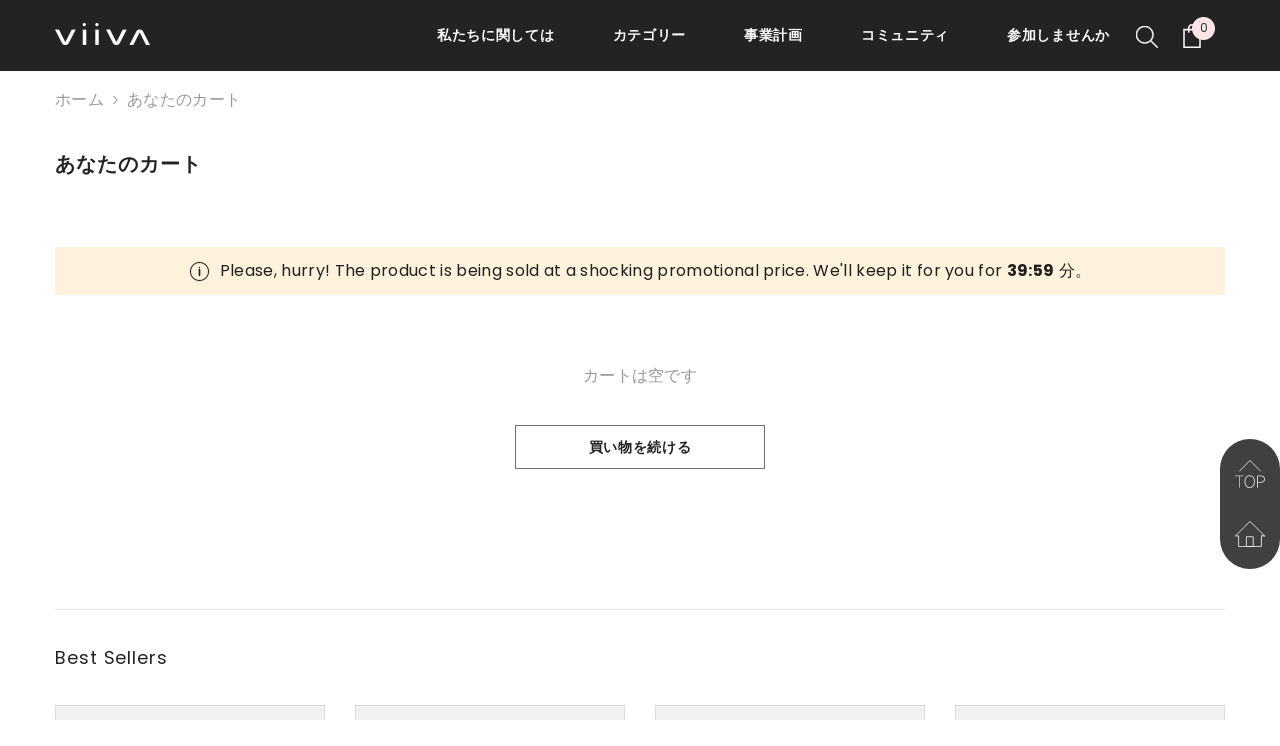

--- FILE ---
content_type: text/html; charset=utf-8
request_url: https://viiva.com/ja/cart
body_size: 57280
content:
<!doctype html><html class="no-js" lang="ja">
  
    <head>
        <meta charset="utf-8">
        <meta http-equiv="X-UA-Compatible" content="IE=edge">
        <meta name="viewport" content="width=device-width,initial-scale=1">
        <meta name="theme-color" content="">
        <link rel="canonical" href="https://viiva.com/ja/cart">
        <link rel="canonical" href="https://viiva.com/ja/cart" canonical-shop-url="https://viiva.com/"><link rel="shortcut icon" href="//viiva.com/cdn/shop/files/20240220141819_32x32.png?v=1708409957" type="image/png"><link rel="preconnect" href="https://cdn.shopify.com" crossorigin>
        <title>ショッピングカート  &ndash; viiva</title>

<meta property="og:site_name" content="viiva">
<meta property="og:url" content="https://viiva.com/ja/cart">
<meta property="og:title" content="ショッピングカート">
<meta property="og:type" content="website">
<meta property="og:description" content="viiva"><meta name="twitter:site" content="@https://x.com/Viiva_Global"><meta name="twitter:card" content="summary_large_image">
<meta name="twitter:title" content="ショッピングカート">
<meta name="twitter:description" content="viiva">

        <script>window.performance && window.performance.mark && window.performance.mark('shopify.content_for_header.start');</script><meta id="shopify-digital-wallet" name="shopify-digital-wallet" content="/85527822653/digital_wallets/dialog">
<link rel="alternate" hreflang="x-default" href="https://viiva.com/cart">
<link rel="alternate" hreflang="en" href="https://viiva.com/cart">
<link rel="alternate" hreflang="ja" href="https://viiva.com/ja/cart">
<link rel="alternate" hreflang="th" href="https://viiva.com/th/cart">
<link rel="alternate" hreflang="zh-Hant" href="https://viiva.com/zh-hant/cart">
<link rel="alternate" hreflang="es" href="https://viiva.com/es/cart">
<link rel="alternate" hreflang="zh-Hans" href="https://viiva.com/zh-hans/cart">
<link rel="alternate" hreflang="ko" href="https://viiva.com/ko/cart">
<link rel="alternate" hreflang="hi" href="https://viiva.com/hi/cart">
<link rel="alternate" hreflang="id" href="https://viiva.com/id/cart">
<link rel="alternate" hreflang="my" href="https://viiva.com/my/cart">
<link rel="alternate" hreflang="zh-Hant-CN" href="https://viiva.com/zh-hant/cart">
<link rel="alternate" hreflang="zh-Hans-CN" href="https://viiva.com/zh-hans/cart">
<link rel="alternate" hreflang="zh-Hant-KR" href="https://viiva.com/zh-hant/cart">
<link rel="alternate" hreflang="zh-Hans-KR" href="https://viiva.com/zh-hans/cart">
<script async="async" src="/checkouts/internal/preloads.js?locale=ja-CN"></script>
<script id="shopify-features" type="application/json">{"accessToken":"2c8da26f41a66b4cbe37a758bb5dbcc7","betas":["rich-media-storefront-analytics"],"domain":"viiva.com","predictiveSearch":true,"shopId":85527822653,"locale":"ja"}</script>
<script>var Shopify = Shopify || {};
Shopify.shop = "viiva-shop.myshopify.com";
Shopify.locale = "ja";
Shopify.currency = {"active":"USD","rate":"1.0"};
Shopify.country = "CN";
Shopify.theme = {"name":"viiva","id":165048090941,"schema_name":"Ella","schema_version":"6.5.2","theme_store_id":null,"role":"main"};
Shopify.theme.handle = "null";
Shopify.theme.style = {"id":null,"handle":null};
Shopify.cdnHost = "viiva.com/cdn";
Shopify.routes = Shopify.routes || {};
Shopify.routes.root = "/ja/";</script>
<script type="module">!function(o){(o.Shopify=o.Shopify||{}).modules=!0}(window);</script>
<script>!function(o){function n(){var o=[];function n(){o.push(Array.prototype.slice.apply(arguments))}return n.q=o,n}var t=o.Shopify=o.Shopify||{};t.loadFeatures=n(),t.autoloadFeatures=n()}(window);</script>
<script id="shop-js-analytics" type="application/json">{"pageType":"cart"}</script>
<script defer="defer" async type="module" src="//viiva.com/cdn/shopifycloud/shop-js/modules/v2/client.init-shop-cart-sync_CSE-8ASR.ja.esm.js"></script>
<script defer="defer" async type="module" src="//viiva.com/cdn/shopifycloud/shop-js/modules/v2/chunk.common_DDD8GOhs.esm.js"></script>
<script defer="defer" async type="module" src="//viiva.com/cdn/shopifycloud/shop-js/modules/v2/chunk.modal_B6JNj9sU.esm.js"></script>
<script type="module">
  await import("//viiva.com/cdn/shopifycloud/shop-js/modules/v2/client.init-shop-cart-sync_CSE-8ASR.ja.esm.js");
await import("//viiva.com/cdn/shopifycloud/shop-js/modules/v2/chunk.common_DDD8GOhs.esm.js");
await import("//viiva.com/cdn/shopifycloud/shop-js/modules/v2/chunk.modal_B6JNj9sU.esm.js");

  window.Shopify.SignInWithShop?.initShopCartSync?.({"fedCMEnabled":true,"windoidEnabled":true});

</script>
<script id="__st">var __st={"a":85527822653,"offset":-18000,"reqid":"2aa7124b-828d-449b-b49d-6ff0abf96254-1769835817","pageurl":"viiva.com\/ja\/cart","u":"70b482b86148","p":"cart"};</script>
<script>window.ShopifyPaypalV4VisibilityTracking = true;</script>
<script id="captcha-bootstrap">!function(){'use strict';const t='contact',e='account',n='new_comment',o=[[t,t],['blogs',n],['comments',n],[t,'customer']],c=[[e,'customer_login'],[e,'guest_login'],[e,'recover_customer_password'],[e,'create_customer']],r=t=>t.map((([t,e])=>`form[action*='/${t}']:not([data-nocaptcha='true']) input[name='form_type'][value='${e}']`)).join(','),a=t=>()=>t?[...document.querySelectorAll(t)].map((t=>t.form)):[];function s(){const t=[...o],e=r(t);return a(e)}const i='password',u='form_key',d=['recaptcha-v3-token','g-recaptcha-response','h-captcha-response',i],f=()=>{try{return window.sessionStorage}catch{return}},m='__shopify_v',_=t=>t.elements[u];function p(t,e,n=!1){try{const o=window.sessionStorage,c=JSON.parse(o.getItem(e)),{data:r}=function(t){const{data:e,action:n}=t;return t[m]||n?{data:e,action:n}:{data:t,action:n}}(c);for(const[e,n]of Object.entries(r))t.elements[e]&&(t.elements[e].value=n);n&&o.removeItem(e)}catch(o){console.error('form repopulation failed',{error:o})}}const l='form_type',E='cptcha';function T(t){t.dataset[E]=!0}const w=window,h=w.document,L='Shopify',v='ce_forms',y='captcha';let A=!1;((t,e)=>{const n=(g='f06e6c50-85a8-45c8-87d0-21a2b65856fe',I='https://cdn.shopify.com/shopifycloud/storefront-forms-hcaptcha/ce_storefront_forms_captcha_hcaptcha.v1.5.2.iife.js',D={infoText:'hCaptchaによる保護',privacyText:'プライバシー',termsText:'利用規約'},(t,e,n)=>{const o=w[L][v],c=o.bindForm;if(c)return c(t,g,e,D).then(n);var r;o.q.push([[t,g,e,D],n]),r=I,A||(h.body.append(Object.assign(h.createElement('script'),{id:'captcha-provider',async:!0,src:r})),A=!0)});var g,I,D;w[L]=w[L]||{},w[L][v]=w[L][v]||{},w[L][v].q=[],w[L][y]=w[L][y]||{},w[L][y].protect=function(t,e){n(t,void 0,e),T(t)},Object.freeze(w[L][y]),function(t,e,n,w,h,L){const[v,y,A,g]=function(t,e,n){const i=e?o:[],u=t?c:[],d=[...i,...u],f=r(d),m=r(i),_=r(d.filter((([t,e])=>n.includes(e))));return[a(f),a(m),a(_),s()]}(w,h,L),I=t=>{const e=t.target;return e instanceof HTMLFormElement?e:e&&e.form},D=t=>v().includes(t);t.addEventListener('submit',(t=>{const e=I(t);if(!e)return;const n=D(e)&&!e.dataset.hcaptchaBound&&!e.dataset.recaptchaBound,o=_(e),c=g().includes(e)&&(!o||!o.value);(n||c)&&t.preventDefault(),c&&!n&&(function(t){try{if(!f())return;!function(t){const e=f();if(!e)return;const n=_(t);if(!n)return;const o=n.value;o&&e.removeItem(o)}(t);const e=Array.from(Array(32),(()=>Math.random().toString(36)[2])).join('');!function(t,e){_(t)||t.append(Object.assign(document.createElement('input'),{type:'hidden',name:u})),t.elements[u].value=e}(t,e),function(t,e){const n=f();if(!n)return;const o=[...t.querySelectorAll(`input[type='${i}']`)].map((({name:t})=>t)),c=[...d,...o],r={};for(const[a,s]of new FormData(t).entries())c.includes(a)||(r[a]=s);n.setItem(e,JSON.stringify({[m]:1,action:t.action,data:r}))}(t,e)}catch(e){console.error('failed to persist form',e)}}(e),e.submit())}));const S=(t,e)=>{t&&!t.dataset[E]&&(n(t,e.some((e=>e===t))),T(t))};for(const o of['focusin','change'])t.addEventListener(o,(t=>{const e=I(t);D(e)&&S(e,y())}));const B=e.get('form_key'),M=e.get(l),P=B&&M;t.addEventListener('DOMContentLoaded',(()=>{const t=y();if(P)for(const e of t)e.elements[l].value===M&&p(e,B);[...new Set([...A(),...v().filter((t=>'true'===t.dataset.shopifyCaptcha))])].forEach((e=>S(e,t)))}))}(h,new URLSearchParams(w.location.search),n,t,e,['guest_login'])})(!0,!0)}();</script>
<script integrity="sha256-4kQ18oKyAcykRKYeNunJcIwy7WH5gtpwJnB7kiuLZ1E=" data-source-attribution="shopify.loadfeatures" defer="defer" src="//viiva.com/cdn/shopifycloud/storefront/assets/storefront/load_feature-a0a9edcb.js" crossorigin="anonymous"></script>
<script data-source-attribution="shopify.dynamic_checkout.dynamic.init">var Shopify=Shopify||{};Shopify.PaymentButton=Shopify.PaymentButton||{isStorefrontPortableWallets:!0,init:function(){window.Shopify.PaymentButton.init=function(){};var t=document.createElement("script");t.src="https://viiva.com/cdn/shopifycloud/portable-wallets/latest/portable-wallets.ja.js",t.type="module",document.head.appendChild(t)}};
</script>
<script data-source-attribution="shopify.dynamic_checkout.buyer_consent">
  function portableWalletsHideBuyerConsent(e){var t=document.getElementById("shopify-buyer-consent"),n=document.getElementById("shopify-subscription-policy-button");t&&n&&(t.classList.add("hidden"),t.setAttribute("aria-hidden","true"),n.removeEventListener("click",e))}function portableWalletsShowBuyerConsent(e){var t=document.getElementById("shopify-buyer-consent"),n=document.getElementById("shopify-subscription-policy-button");t&&n&&(t.classList.remove("hidden"),t.removeAttribute("aria-hidden"),n.addEventListener("click",e))}window.Shopify?.PaymentButton&&(window.Shopify.PaymentButton.hideBuyerConsent=portableWalletsHideBuyerConsent,window.Shopify.PaymentButton.showBuyerConsent=portableWalletsShowBuyerConsent);
</script>
<script data-source-attribution="shopify.dynamic_checkout.cart.bootstrap">document.addEventListener("DOMContentLoaded",(function(){function t(){return document.querySelector("shopify-accelerated-checkout-cart, shopify-accelerated-checkout")}if(t())Shopify.PaymentButton.init();else{new MutationObserver((function(e,n){t()&&(Shopify.PaymentButton.init(),n.disconnect())})).observe(document.body,{childList:!0,subtree:!0})}}));
</script>
<script id="sections-script" data-sections="header-navigation-plain,header-mobile" defer="defer" src="//viiva.com/cdn/shop/t/2/compiled_assets/scripts.js?v=2031"></script>
<script>window.performance && window.performance.mark && window.performance.mark('shopify.content_for_header.end');</script>
        <style>@import url('https://fonts.googleapis.com/css?family=Poppins:300,300i,400,400i,500,500i,600,600i,700,700i,800,800i&display=swap');
                :root {
        --font-family-1: Poppins;
        --font-family-2: Poppins;

        /* Settings Body */--font-body-family: Poppins;--font-body-size: 16px;--font-body-weight: 400;--body-line-height: 22px;--body-letter-spacing: .02em;

        /* Settings Heading */--font-heading-family: Poppins;--font-heading-size: 16px;--font-heading-weight: 400;--font-heading-style: normal;--heading-line-height: 24px;--heading-letter-spacing: .05em;--heading-text-transform: capitalize;--heading-border-height: 2px;

        /* Menu Lv1 */--font-menu-lv1-family: Poppins;--font-menu-lv1-size: 14px;--font-menu-lv1-weight: 700;--menu-lv1-line-height: 22px;--menu-lv1-letter-spacing: .05em;--menu-lv1-text-transform: none;

        /* Menu Lv2 */--font-menu-lv2-family: Poppins;--font-menu-lv2-size: 12px;--font-menu-lv2-weight: 400;--menu-lv2-line-height: 22px;--menu-lv2-letter-spacing: .02em;--menu-lv2-text-transform: capitalize;

        /* Menu Lv3 */--font-menu-lv3-family: Poppins;--font-menu-lv3-size: 12px;--font-menu-lv3-weight: 400;--menu-lv3-line-height: 22px;--menu-lv3-letter-spacing: .02em;--menu-lv3-text-transform: capitalize;

        /* Mega Menu Lv2 */--font-mega-menu-lv2-family: Poppins;--font-mega-menu-lv2-size: 12px;--font-mega-menu-lv2-weight: 600;--font-mega-menu-lv2-style: normal;--mega-menu-lv2-line-height: 22px;--mega-menu-lv2-letter-spacing: .02em;--mega-menu-lv2-text-transform: uppercase;

        /* Mega Menu Lv3 */--font-mega-menu-lv3-family: Poppins;--font-mega-menu-lv3-size: 12px;--font-mega-menu-lv3-weight: 400;--mega-menu-lv3-line-height: 22px;--mega-menu-lv3-letter-spacing: .02em;--mega-menu-lv3-text-transform: capitalize;

        /* Product Card Title */--product-title-font: Poppins;--product-title-font-size : 12px;--product-title-font-weight : 400;--product-title-line-height: 22px;--product-title-letter-spacing: .02em;--product-title-line-text : 2;--product-title-text-transform : capitalize;--product-title-margin-bottom: 10px;

        /* Product Card Vendor */--product-vendor-font: Poppins;--product-vendor-font-size : 12px;--product-vendor-font-weight : 400;--product-vendor-font-style : normal;--product-vendor-line-height: 22px;--product-vendor-letter-spacing: .02em;--product-vendor-text-transform : uppercase;--product-vendor-margin-bottom: 0px;--product-vendor-margin-top: 0px;

        /* Product Card Price */--product-price-font: Poppins;--product-price-font-size : 14px;--product-price-font-weight : 600;--product-price-line-height: 22px;--product-price-letter-spacing: .02em;--product-price-margin-top: 0px;--product-price-margin-bottom: 13px;

        /* Product Card Badge */--badge-font: Poppins;--badge-font-size : 12px;--badge-font-weight : 400;--badge-text-transform : capitalize;--badge-letter-spacing: .02em;--badge-line-height: 20px;--badge-border-radius: 0px;--badge-padding-top: 0px;--badge-padding-bottom: 0px;--badge-padding-left-right: 8px;--badge-postion-top: 0px;--badge-postion-left-right: 0px;

        /* Product Quickview */
        --product-quickview-font-size : 12px; --product-quickview-line-height: 23px; --product-quickview-border-radius: 1px; --product-quickview-padding-top: 0px; --product-quickview-padding-bottom: 0px; --product-quickview-padding-left-right: 7px; --product-quickview-sold-out-product: #e95144;--product-quickview-box-shadow: none;/* Blog Card Tile */--blog-title-font: Poppins;--blog-title-font-size : 20px; --blog-title-font-weight : 700; --blog-title-line-height: 29px; --blog-title-letter-spacing: .09em; --blog-title-text-transform : uppercase;

        /* Blog Card Info (Date, Author) */--blog-info-font: Poppins;--blog-info-font-size : 14px; --blog-info-font-weight : 400; --blog-info-line-height: 20px; --blog-info-letter-spacing: .02em; --blog-info-text-transform : uppercase;

        /* Button 1 */--btn-1-font-family: Poppins;--btn-1-font-size: 14px; --btn-1-font-weight: 700; --btn-1-text-transform: uppercase; --btn-1-line-height: 22px; --btn-1-letter-spacing: .05em; --btn-1-text-align: center; --btn-1-border-radius: 0px; --btn-1-border-width: 1px; --btn-1-border-style: solid; --btn-1-padding-top: 10px; --btn-1-padding-bottom: 10px; --btn-1-horizontal-length: 0px; --btn-1-vertical-length: 0px; --btn-1-blur-radius: 0px; --btn-1-spread: 0px;
        --btn-1-all-bg-opacity-hover: rgba(0, 0, 0, 0.5);--btn-1-inset: ;/* Button 2 */--btn-2-font-family: Poppins;--btn-2-font-size: 18px; --btn-2-font-weight: 700; --btn-2-text-transform: uppercase; --btn-2-line-height: 23px; --btn-2-letter-spacing: .05em; --btn-2-text-align: right; --btn-2-border-radius: 6px; --btn-2-border-width: 1px; --btn-2-border-style: solid; --btn-2-padding-top: 20px; --btn-2-padding-bottom: 20px; --btn-2-horizontal-length: 4px; --btn-2-vertical-length: 4px; --btn-2-blur-radius: 7px; --btn-2-spread: 0px;
        --btn-2-all-bg-opacity: rgba(25, 145, 226, 0.5);--btn-2-all-bg-opacity-hover: rgba(0, 0, 0, 0.5);--btn-2-inset: ;/* Button 3 */--btn-3-font-family: Poppins;--btn-3-font-size: 14px; --btn-3-font-weight: 700; --btn-3-text-transform: uppercase; --btn-3-line-height: 22px; --btn-3-letter-spacing: .05em; --btn-3-text-align: center; --btn-3-border-radius: 0px; --btn-3-border-width: 1px; --btn-3-border-style: solid; --btn-3-padding-top: 10px; --btn-3-padding-bottom: 10px; --btn-3-horizontal-length: 0px; --btn-3-vertical-length: 0px; --btn-3-blur-radius: 0px; --btn-3-spread: 0px;
        --btn-3-all-bg-opacity: rgba(0, 0, 0, 0.1);--btn-3-all-bg-opacity-hover: rgba(0, 0, 0, 0.1);--btn-3-inset: ;/* Footer Heading */--footer-heading-font-family: Poppins;--footer-heading-font-size : 15px; --footer-heading-font-weight : 600; --footer-heading-line-height : 22px; --footer-heading-letter-spacing : .05em; --footer-heading-text-transform : uppercase;

        /* Footer Link */--footer-link-font-family: Poppins;--footer-link-font-size : 12px; --footer-link-font-weight : ; --footer-link-line-height : 28px; --footer-link-letter-spacing : .02em; --footer-link-text-transform : capitalize;

        /* Page Title */--font-page-title-family: Poppins;--font-page-title-size: 20px; --font-page-title-weight: 700; --font-page-title-style: normal; --page-title-line-height: 20px; --page-title-letter-spacing: .05em; --page-title-text-transform: uppercase;

        /* Font Product Tab Title */
        --font-tab-type-1: Poppins; --font-tab-type-2: Poppins;

        /* Text Size */
        --text-size-font-size : 10px; --text-size-font-weight : 400; --text-size-line-height : 22px; --text-size-letter-spacing : 0; --text-size-text-transform : uppercase; --text-size-color : #787878;

        /* Font Weight */
        --font-weight-normal: 400; --font-weight-medium: 500; --font-weight-semibold: 600; --font-weight-bold: 700; --font-weight-bolder: 800; --font-weight-black: 900;

        /* Radio Button */
        --form-label-checkbox-before-bg: #fff; --form-label-checkbox-before-border: #cecece; --form-label-checkbox-before-bg-checked: #000;

        /* Conatiner */
        --body-custom-width-container: 1600px;

        /* Layout Boxed */
        --color-background-layout-boxed: #f8f8f8;/* Arrow */
        --position-horizontal-slick-arrow: 0;

        /* General Color*/
        --color-text: #232323; --color-text2: #969696; --color-global: #232323; --color-white: #FFFFFF; --color-grey: #868686; --color-black: #202020; --color-base-text-rgb: 35, 35, 35; --color-base-text2-rgb: 150, 150, 150; --color-background: #ffffff; --color-background-rgb: 255, 255, 255; --color-background-overylay: rgba(255, 255, 255, 0.9); --color-base-accent-text: ; --color-base-accent-1: ; --color-base-accent-2: ; --color-link: #232323; --color-link-hover: #232323; --color-error: #D93333; --color-error-bg: #FCEEEE; --color-success: #5A5A5A; --color-success-bg: #DFF0D8; --color-info: #202020; --color-info-bg: #FFF2DD; --color-link-underline: rgba(35, 35, 35, 0.5); --color-breadcrumb: #999999; --colors-breadcrumb-hover: #232323;--colors-breadcrumb-active: #999999; --border-global: #e6e6e6; --bg-global: #fafafa; --bg-planceholder: #fafafa; --color-warning: #fff; --bg-warning: #e0b252; --color-background-10 : #e9e9e9; --color-background-20 : #d3d3d3; --color-background-30 : #bdbdbd; --color-background-50 : #919191; --color-background-global : #919191;

        /* Arrow Color */
        --arrow-color: #323232; --arrow-background-color: #fff; --arrow-border-color: #ccc;--arrow-color-hover: #323232;--arrow-background-color-hover: #f8f8f8;--arrow-border-color-hover: #f8f8f8;--arrow-width: 35px;--arrow-height: 35px;--arrow-size: px;--arrow-size-icon: 17px;--arrow-border-radius: 50%;--arrow-border-width: 1px;--arrow-width-half: -17px;

        /* Pagination Color */
        --pagination-item-color: #3c3c3c; --pagination-item-color-active: #3c3c3c; --pagination-item-bg-color: #fff;--pagination-item-bg-color-active: #fff;--pagination-item-border-color: #fff;--pagination-item-border-color-active: #ffffff;--pagination-arrow-color: #3c3c3c;--pagination-arrow-color-active: #3c3c3c;--pagination-arrow-bg-color: #fff;--pagination-arrow-bg-color-active: #fff;--pagination-arrow-border-color: #fff;--pagination-arrow-border-color-active: #fff;

        /* Dots Color */
        --dots-color: transparent;--dots-border-color: #323232;--dots-color-active: #323232;--dots-border-color-active: #323232;--dots-style2-background-opacity: #00000050;--dots-width: 12px;--dots-height: 12px;

        /* Button Color */
        --btn-1-color: #FFFFFF;--btn-1-bg: #ff8b21;--btn-1-border: #ff8b21;--btn-1-color-hover: #232323;--btn-1-bg-hover: #ffffff;--btn-1-border-hover: #232323;
        --btn-2-color: #232323;--btn-2-bg: #FFFFFF;--btn-2-border: #727272;--btn-2-color-hover: #FFFFFF;--btn-2-bg-hover: #232323;--btn-2-border-hover: #232323;
        --btn-3-color: #FFFFFF;--btn-3-bg: #e9514b;--btn-3-border: #e9514b;--btn-3-color-hover: #ffffff;--btn-3-bg-hover: #e9514b;--btn-3-border-hover: #e9514b;
        --anchor-transition: all ease .3s;--bg-white: #ffffff;--bg-black: #000000;--bg-grey: #808080;--icon: var(--color-text);--text-cart: #3c3c3c;--duration-short: 100ms;--duration-default: 350ms;--duration-long: 500ms;--form-input-bg: #ffffff;--form-input-border: #c7c7c7;--form-input-color: #232323;--form-input-placeholder: #868686;--form-label: #232323;

        --new-badge-color: #232323;--new-badge-bg: #FFFFFF;--sale-badge-color: #ffffff;--sale-badge-bg: #e95144;--sold-out-badge-color: #ffffff;--sold-out-badge-bg: #c1c1c1;--custom-badge-color: #ffffff;--custom-badge-bg: #ffbb49;--bundle-badge-color: #ffffff;--bundle-badge-bg: #ff8b21;
        
        --product-title-color : #232323;--product-title-color-hover : #232323;--product-vendor-color : #969696;--product-price-color : #232323;--product-sale-price-color : #e95144;--product-compare-price-color : #969696;--product-review-full-color : #000000;--product-review-empty-color : #A4A4A4;

        --product-swatch-border : #cbcbcb;--product-swatch-border-active : #232323;--product-swatch-width : 40px;--product-swatch-height : 40px;--product-swatch-border-radius : 0px;--product-swatch-color-width : 40px;--product-swatch-color-height : 40px;--product-swatch-color-border-radius : 20px;

        --product-wishlist-color : #000000;--product-wishlist-bg : #ffffff;--product-wishlist-border : transparent;--product-wishlist-color-added : #ffffff;--product-wishlist-bg-added : #000000;--product-wishlist-border-added : transparent;--product-compare-color : #000000;--product-compare-bg : #FFFFFF;--product-compare-color-added : #D12442; --product-compare-bg-added : #FFFFFF; --product-hot-stock-text-color : #d62828; --product-quick-view-color : #000000; --product-cart-image-fit : contain; --product-title-variant-font-size: 16px;--product-quick-view-bg : #FFFFFF;--product-quick-view-bg-above-button: rgba(255, 255, 255, 0.7);--product-quick-view-color-hover : #FFFFFF;--product-quick-view-bg-hover : #000000;--product-action-color : #232323;--product-action-bg : #ffffff;--product-action-border : #000000;--product-action-color-hover : #FFFFFF;--product-action-bg-hover : #232323;--product-action-border-hover : #232323;

        /* Multilevel Category Filter */
        --color-label-multiLevel-categories: #232323;--bg-label-multiLevel-categories: #fff;--color-button-multiLevel-categories: #fff;--bg-button-multiLevel-categories: #ff8b21;--border-button-multiLevel-categories: transparent;--hover-color-button-multiLevel-categories: #fff;--hover-bg-button-multiLevel-categories: #ff8b21;--free-shipping-height : 10px;--free-shipping-border-radius : 20px;--free-shipping-color : #727272; --free-shipping-bg : #ededed;--free-shipping-bg-1: #f44336;--free-shipping-bg-2: #ffc206;--free-shipping-bg-3: #69c69c;--free-shipping-bg-4: #69c69c; --free-shipping-min-height : 20.0px;--w-product-swatch-custom: 30px;--h-product-swatch-custom: 30px;--w-product-swatch-custom-mb: 20px;--h-product-swatch-custom-mb: 20px;--font-size-product-swatch-more: 12px;--swatch-border : #cbcbcb;--swatch-border-active : #232323;

        --variant-size: #232323;--variant-size-border: #e7e7e7;--variant-size-bg: #ffffff;--variant-size-hover: #ffffff;--variant-size-border-hover: #232323;--variant-size-bg-hover: #232323;--variant-bg : #ffffff; --variant-color : #232323; --variant-bg-active : #ffffff; --variant-color-active : #232323;

        --fontsize-text-social: 12px;
        --page-content-distance: 64px;--sidebar-content-distance: 40px;--button-transition-ease: cubic-bezier(.25,.46,.45,.94);

        /* Loading Spinner Color */
        --spinner-top-color: #fc0; --spinner-right-color: #4dd4c6; --spinner-bottom-color: #f00; --spinner-left-color: #f6f6f6;

        /* Product Card Marquee */
        --product-marquee-background-color: ;--product-marquee-text-color: #FFFFFF;--product-marquee-text-size: 14px;--product-marquee-text-mobile-size: 14px;--product-marquee-text-weight: 400;--product-marquee-text-transform: none;--product-marquee-text-style: italic;--product-marquee-speed: ; --product-marquee-line-height: calc(var(--product-marquee-text-mobile-size) * 1.5);
    }
</style>
        <link href="//viiva.com/cdn/shop/t/2/assets/base.css?v=57538472732574738321733987221" rel="stylesheet" type="text/css" media="all" />
<link href="//viiva.com/cdn/shop/t/2/assets/base-banner-animation.css?v=142525759880205592811706327757" rel="stylesheet" type="text/css" media="all" />
    <link href="//viiva.com/cdn/shop/t/2/assets/component-card-banner-animation.css?v=55904521405352394641706327758" rel="stylesheet" type="text/css" media="all" />
<link href="//viiva.com/cdn/shop/t/2/assets/animated.css?v=118618079748618006641706327757" rel="stylesheet" type="text/css" media="all" />
<link href="//viiva.com/cdn/shop/t/2/assets/component-card.css?v=44373505219447115911706327758" rel="stylesheet" type="text/css" media="all" />
<link href="//viiva.com/cdn/shop/t/2/assets/component-loading-overlay.css?v=41789740389909582121706327759" rel="stylesheet" type="text/css" media="all" />
<link href="//viiva.com/cdn/shop/t/2/assets/component-loading-banner.css?v=66575024453840146421706327759" rel="stylesheet" type="text/css" media="all" />
<link href="//viiva.com/cdn/shop/t/2/assets/component-quick-cart.css?v=111677929301119732291706327760" rel="stylesheet" type="text/css" media="all" />
<link rel="stylesheet" href="//viiva.com/cdn/shop/t/2/assets/vendor.css?v=164616260963476715651706327763" media="print" onload="this.media='all'">
<noscript><link href="//viiva.com/cdn/shop/t/2/assets/vendor.css?v=164616260963476715651706327763" rel="stylesheet" type="text/css" media="all" /></noscript>



<link href="//viiva.com/cdn/shop/t/2/assets/component-predictive-search.css?v=104537003445991516671706327759" rel="stylesheet" type="text/css" media="all" />
<link rel="stylesheet" href="//viiva.com/cdn/shop/t/2/assets/component-product-form.css?v=140087122189431595481706327759" media="print" onload="this.media='all'">
	<link rel="stylesheet" href="//viiva.com/cdn/shop/t/2/assets/component-review.css?v=100129706126506303331706327760" media="print" onload="this.media='all'">
	<link rel="stylesheet" href="//viiva.com/cdn/shop/t/2/assets/component-price.css?v=139205013722916111901706327759" media="print" onload="this.media='all'">
	<link rel="stylesheet" href="//viiva.com/cdn/shop/t/2/assets/component-badge.css?v=20633729062276667811706327757" media="print" onload="this.media='all'">
	<link rel="stylesheet" href="//viiva.com/cdn/shop/t/2/assets/component-rte.css?v=74468535300400368301706327760" media="print" onload="this.media='all'">
	<link rel="stylesheet" href="//viiva.com/cdn/shop/t/2/assets/component-share.css?v=38383599121620234941706327760" media="print" onload="this.media='all'"><link rel="stylesheet" href="//viiva.com/cdn/shop/t/2/assets/component-newsletter.css?v=54058530822278129331706327759" media="print" onload="this.media='all'">
<link rel="stylesheet" href="//viiva.com/cdn/shop/t/2/assets/component-slider.css?v=37888473738646685221706327760" media="print" onload="this.media='all'">
<link rel="stylesheet" href="//viiva.com/cdn/shop/t/2/assets/component-list-social.css?v=102044711114163579551706327759" media="print" onload="this.media='all'"><noscript><link href="//viiva.com/cdn/shop/t/2/assets/component-product-form.css?v=140087122189431595481706327759" rel="stylesheet" type="text/css" media="all" /></noscript>
	<noscript><link href="//viiva.com/cdn/shop/t/2/assets/component-review.css?v=100129706126506303331706327760" rel="stylesheet" type="text/css" media="all" /></noscript>
	<noscript><link href="//viiva.com/cdn/shop/t/2/assets/component-price.css?v=139205013722916111901706327759" rel="stylesheet" type="text/css" media="all" /></noscript>
	<noscript><link href="//viiva.com/cdn/shop/t/2/assets/component-badge.css?v=20633729062276667811706327757" rel="stylesheet" type="text/css" media="all" /></noscript>
	<noscript><link href="//viiva.com/cdn/shop/t/2/assets/component-rte.css?v=74468535300400368301706327760" rel="stylesheet" type="text/css" media="all" /></noscript>
	<noscript><link href="//viiva.com/cdn/shop/t/2/assets/component-share.css?v=38383599121620234941706327760" rel="stylesheet" type="text/css" media="all" /></noscript><noscript><link href="//viiva.com/cdn/shop/t/2/assets/component-newsletter.css?v=54058530822278129331706327759" rel="stylesheet" type="text/css" media="all" /></noscript>
<noscript><link href="//viiva.com/cdn/shop/t/2/assets/component-slider.css?v=37888473738646685221706327760" rel="stylesheet" type="text/css" media="all" /></noscript>
<noscript><link href="//viiva.com/cdn/shop/t/2/assets/component-list-social.css?v=102044711114163579551706327759" rel="stylesheet" type="text/css" media="all" /></noscript>

<style type="text/css">
	.nav-title-mobile {display: none;}.list-menu--disclosure{display: none;position: absolute;min-width: 100%;width: 22rem;background-color: var(--bg-white);box-shadow: 0 1px 4px 0 rgb(0 0 0 / 15%);padding: 5px 0 5px 20px;opacity: 0;visibility: visible;pointer-events: none;transition: opacity var(--duration-default) ease, transform var(--duration-default) ease;}.list-menu--disclosure-2{margin-left: calc(100% - 15px);z-index: 2;top: -5px;}.list-menu--disclosure:focus {outline: none;}.list-menu--disclosure.localization-selector {max-height: 18rem;overflow: auto;width: 10rem;padding: 0.5rem;}.js menu-drawer > details > summary::before, .js menu-drawer > details[open]:not(.menu-opening) > summary::before {content: '';position: absolute;cursor: default;width: 100%;height: calc(100vh - 100%);height: calc(var(--viewport-height, 100vh) - (var(--header-bottom-position, 100%)));top: 100%;left: 0;background: var(--color-foreground-50);opacity: 0;visibility: hidden;z-index: 2;transition: opacity var(--duration-default) ease,visibility var(--duration-default) ease;}menu-drawer > details[open] > summary::before {visibility: visible;opacity: 1;}.menu-drawer {position: absolute;transform: translateX(-100%);visibility: hidden;z-index: 3;left: 0;top: 100%;width: 100%;max-width: calc(100vw - 4rem);padding: 0;border: 0.1rem solid var(--color-background-10);border-left: 0;border-bottom: 0;background-color: var(--bg-white);overflow-x: hidden;}.js .menu-drawer {height: calc(100vh - 100%);height: calc(var(--viewport-height, 100vh) - (var(--header-bottom-position, 100%)));}.js details[open] > .menu-drawer, .js details[open] > .menu-drawer__submenu {transition: transform var(--duration-default) ease, visibility var(--duration-default) ease;}.no-js details[open] > .menu-drawer, .js details[open].menu-opening > .menu-drawer, details[open].menu-opening > .menu-drawer__submenu {transform: translateX(0);visibility: visible;}@media screen and (min-width: 750px) {.menu-drawer {width: 40rem;}.no-js .menu-drawer {height: auto;}}.menu-drawer__inner-container {position: relative;height: 100%;}.menu-drawer__navigation-container {display: grid;grid-template-rows: 1fr auto;align-content: space-between;overflow-y: auto;height: 100%;}.menu-drawer__navigation {padding: 0 0 5.6rem 0;}.menu-drawer__inner-submenu {height: 100%;overflow-x: hidden;overflow-y: auto;}.no-js .menu-drawer__navigation {padding: 0;}.js .menu-drawer__menu li {width: 100%;border-bottom: 1px solid #e6e6e6;overflow: hidden;}.menu-drawer__menu-item{line-height: var(--body-line-height);letter-spacing: var(--body-letter-spacing);padding: 10px 20px 10px 15px;cursor: pointer;display: flex;align-items: center;justify-content: space-between;}.menu-drawer__menu-item .label{display: inline-block;vertical-align: middle;font-size: calc(var(--font-body-size) - 4px);font-weight: var(--font-weight-normal);letter-spacing: var(--body-letter-spacing);height: 20px;line-height: 20px;margin: 0 0 0 10px;padding: 0 5px;text-transform: uppercase;text-align: center;position: relative;}.menu-drawer__menu-item .label:before{content: "";position: absolute;border: 5px solid transparent;top: 50%;left: -9px;transform: translateY(-50%);}.menu-drawer__menu-item > .icon{width: 24px;height: 24px;margin: 0 10px 0 0;}.menu-drawer__menu-item > .symbol {position: absolute;right: 20px;top: 50%;transform: translateY(-50%);display: flex;align-items: center;justify-content: center;font-size: 0;pointer-events: none;}.menu-drawer__menu-item > .symbol .icon{width: 14px;height: 14px;opacity: .6;}.menu-mobile-icon .menu-drawer__menu-item{justify-content: flex-start;}.no-js .menu-drawer .menu-drawer__menu-item > .symbol {display: none;}.js .menu-drawer__submenu {position: absolute;top: 0;width: 100%;bottom: 0;left: 0;background-color: var(--bg-white);z-index: 1;transform: translateX(100%);visibility: hidden;}.js .menu-drawer__submenu .menu-drawer__submenu {overflow-y: auto;}.menu-drawer__close-button {display: block;width: 100%;padding: 10px 15px;background-color: transparent;border: none;background: #f6f8f9;position: relative;}.menu-drawer__close-button .symbol{position: absolute;top: auto;left: 20px;width: auto;height: 22px;z-index: 10;display: flex;align-items: center;justify-content: center;font-size: 0;pointer-events: none;}.menu-drawer__close-button .icon {display: inline-block;vertical-align: middle;width: 18px;height: 18px;transform: rotate(180deg);}.menu-drawer__close-button .text{max-width: calc(100% - 50px);white-space: nowrap;overflow: hidden;text-overflow: ellipsis;display: inline-block;vertical-align: top;width: 100%;margin: 0 auto;}.no-js .menu-drawer__close-button {display: none;}.menu-drawer__utility-links {padding: 2rem;}.menu-drawer__account {display: inline-flex;align-items: center;text-decoration: none;padding: 1.2rem;margin-left: -1.2rem;font-size: 1.4rem;}.menu-drawer__account .icon-account {height: 2rem;width: 2rem;margin-right: 1rem;}.menu-drawer .list-social {justify-content: flex-start;margin-left: -1.25rem;margin-top: 2rem;}.menu-drawer .list-social:empty {display: none;}.menu-drawer .list-social__link {padding: 1.3rem 1.25rem;}

	/* Style General */
	.d-block{display: block}.d-inline-block{display: inline-block}.d-flex{display: flex}.d-none {display: none}.d-grid{display: grid}.ver-alg-mid {vertical-align: middle}.ver-alg-top{vertical-align: top}
	.flex-jc-start{justify-content:flex-start}.flex-jc-end{justify-content:flex-end}.flex-jc-center{justify-content:center}.flex-jc-between{justify-content:space-between}.flex-jc-stretch{justify-content:stretch}.flex-align-start{align-items: flex-start}.flex-align-center{align-items: center}.flex-align-end{align-items: flex-end}.flex-align-stretch{align-items:stretch}.flex-wrap{flex-wrap: wrap}.flex-nowrap{flex-wrap: nowrap}.fd-row{flex-direction:row}.fd-row-reverse{flex-direction:row-reverse}.fd-column{flex-direction:column}.fd-column-reverse{flex-direction:column-reverse}.fg-0{flex-grow:0}.fs-0{flex-shrink:0}.gap-15{gap:15px}.gap-30{gap:30px}.gap-col-30{column-gap:30px}
	.p-relative{position:relative}.p-absolute{position:absolute}.p-static{position:static}.p-fixed{position:fixed;}
	.zi-1{z-index:1}.zi-2{z-index:2}.zi-3{z-index:3}.zi-5{z-index:5}.zi-6{z-index:6}.zi-7{z-index:7}.zi-9{z-index:9}.zi-10{z-index:10}.zi-99{z-index:99} .zi-100{z-index:100} .zi-101{z-index:101}
	.top-0{top:0}.top-100{top:100%}.top-auto{top:auto}.left-0{left:0}.left-auto{left:auto}.right-0{right:0}.right-auto{right:auto}.bottom-0{bottom:0}
	.middle-y{top:50%;transform:translateY(-50%)}.middle-x{left:50%;transform:translateX(-50%)}
	.opacity-0{opacity:0}.opacity-1{opacity:1}
	.o-hidden{overflow:hidden}.o-visible{overflow:visible}.o-unset{overflow:unset}.o-x-hidden{overflow-x:hidden}.o-y-auto{overflow-y:auto;}
	.pt-0{padding-top:0}.pt-2{padding-top:2px}.pt-5{padding-top:5px}.pt-10{padding-top:10px}.pt-10-imp{padding-top:10px !important}.pt-12{padding-top:12px}.pt-16{padding-top:16px}.pt-20{padding-top:20px}.pt-24{padding-top:24px}.pt-30{padding-top:30px}.pt-32{padding-top:32px}.pt-36{padding-top:36px}.pt-48{padding-top:48px}.pb-0{padding-bottom:0}.pb-5{padding-bottom:5px}.pb-10{padding-bottom:10px}.pb-10-imp{padding-bottom:10px !important}.pb-12{padding-bottom:12px}.pb-15{padding-bottom:15px}.pb-16{padding-bottom:16px}.pb-18{padding-bottom:18px}.pb-20{padding-bottom:20px}.pb-24{padding-bottom:24px}.pb-32{padding-bottom:32px}.pb-40{padding-bottom:40px}.pb-48{padding-bottom:48px}.pb-50{padding-bottom:50px}.pb-80{padding-bottom:80px}.pb-84{padding-bottom:84px}.pr-0{padding-right:0}.pr-5{padding-right: 5px}.pr-10{padding-right:10px}.pr-20{padding-right:20px}.pr-24{padding-right:24px}.pr-30{padding-right:30px}.pr-36{padding-right:36px}.pr-80{padding-right:80px}.pl-0{padding-left:0}.pl-12{padding-left:12px}.pl-20{padding-left:20px}.pl-24{padding-left:24px}.pl-36{padding-left:36px}.pl-48{padding-left:48px}.pl-52{padding-left:52px}.pl-80{padding-left:80px}.p-zero{padding:0}
	.m-lr-auto{margin:0 auto}.m-zero{margin:0}.ml-auto{margin-left:auto}.ml-0{margin-left:0}.ml-5{margin-left:5px}.ml-15{margin-left:15px}.ml-20{margin-left:20px}.ml-30{margin-left:30px}.mr-auto{margin-right:auto}.mr-0{margin-right:0}.mr-5{margin-right:5px}.mr-10{margin-right:10px}.mr-20{margin-right:20px}.mr-30{margin-right:30px}.mt-0{margin-top: 0}.mt-10{margin-top: 10px}.mt-15{margin-top: 15px}.mt-20{margin-top: 20px}.mt-25{margin-top: 25px}.mt-30{margin-top: 30px}.mt-40{margin-top: 40px}.mt-45{margin-top: 45px}.mb-0{margin-bottom: 0}.mb-5{margin-bottom: 5px}.mb-10{margin-bottom: 10px}.mb-15{margin-bottom: 15px}.mb-18{margin-bottom: 18px}.mb-20{margin-bottom: 20px}.mb-30{margin-bottom: 30px}
	.h-0{height:0}.h-100{height:100%}.h-100v{height:100vh}.h-auto{height:auto}.mah-100{max-height:100%}.mih-15{min-height: 15px}.mih-none{min-height: unset}.lih-15{line-height: 15px}
	.w-50pc{width:50%}.w-100{width:100%}.w-100v{width:100vw}.maw-100{max-width:100%}.maw-300{max-width:300px}.maw-480{max-width: 480px}.maw-780{max-width: 780px}.w-auto{width:auto}.minw-auto{min-width: auto}.min-w-100{min-width: 100px}
	.float-l{float:left}.float-r{float:right}
	.b-zero{border:none}.br-50p{border-radius:50%}.br-zero{border-radius:0}.br-2{border-radius:2px}.bg-none{background: none}
	.stroke-w-0{stroke-width: 0px}.stroke-w-1h{stroke-width: 0.5px}.stroke-w-1{stroke-width: 1px}.stroke-w-3{stroke-width: 3px}.stroke-w-5{stroke-width: 5px}.stroke-w-7 {stroke-width: 7px}.stroke-w-10 {stroke-width: 10px}.stroke-w-12 {stroke-width: 12px}.stroke-w-15 {stroke-width: 15px}.stroke-w-20 {stroke-width: 20px}.stroke-w-25 {stroke-width: 25px}.stroke-w-30{stroke-width: 30px}.stroke-w-32 {stroke-width: 32px}.stroke-w-40 {stroke-width: 40px}
	.w-21{width: 21px}.w-23{width: 23px}.w-24{width: 24px}.h-22{height: 22px}.h-23{height: 23px}.h-24{height: 24px}.w-h-16{width: 16px;height: 16px}.w-h-17{width: 17px;height: 17px}.w-h-18 {width: 18px;height: 18px}.w-h-19{width: 19px;height: 19px}.w-h-20 {width: 20px;height: 20px}.w-h-21{width: 21px;height: 21px}.w-h-22 {width: 22px;height: 22px}.w-h-23{width: 23px;height: 23px}.w-h-24 {width: 24px;height: 24px}.w-h-25 {width: 25px;height: 25px}.w-h-26 {width: 26px;height: 26px}.w-h-27 {width: 27px;height: 27px}.w-h-28 {width: 28px;height: 28px}.w-h-29 {width: 29px;height: 29px}.w-h-30 {width: 30px;height: 30px}.w-h-31 {width: 31px;height: 31px}.w-h-32 {width: 32px;height: 32px}.w-h-33 {width: 33px;height: 33px}.w-h-34 {width: 34px;height: 34px}.w-h-35 {width: 35px;height: 35px}.w-h-36 {width: 36px;height: 36px}.w-h-37 {width: 37px;height: 37px}
	.txt-d-none{text-decoration:none}.txt-d-underline{text-decoration:underline}.txt-u-o-1{text-underline-offset: 1px}.txt-u-o-2{text-underline-offset: 2px}.txt-u-o-3{text-underline-offset: 3px}.txt-u-o-4{text-underline-offset: 4px}.txt-u-o-5{text-underline-offset: 5px}.txt-u-o-6{text-underline-offset: 6px}.txt-u-o-8{text-underline-offset: 8px}.txt-u-o-12{text-underline-offset: 12px}.txt-t-up{text-transform:uppercase}.txt-t-cap{text-transform:capitalize}
	.ft-0{font-size: 0}.ft-16{font-size: 16px}.ls-0{letter-spacing: 0}.ls-02{letter-spacing: 0.2em}.ls-05{letter-spacing: 0.5em}.ft-i{font-style: italic}
	.button-effect svg{transition: 0.3s}.button-effect:hover svg{transform: rotate(180deg)}
	.icon-effect:hover svg {transform: scale(1.15)}.icon-effect:hover .icon-search-1 {transform: rotate(-90deg) scale(1.15)}
	.link-effect > span:after {content: "";position: absolute;bottom: -2px;left: 0;height: 1px;width: 100%;transform: scaleX(0);transition: transform var(--duration-default) ease-out;transform-origin: right}
	.link-effect > span:hover:after{transform: scaleX(1);transform-origin: left}
	@media (min-width: 1025px){
		.pl-lg-80{padding-left:80px}.pr-lg-80{padding-right:80px}
	}
</style>
        <script src="//viiva.com/cdn/shop/t/2/assets/vendor.js?v=37601539231953232631706327763" type="text/javascript"></script>
<script src="//viiva.com/cdn/shop/t/2/assets/global.js?v=46612764184384980251706327761" type="text/javascript"></script>
<script src="//viiva.com/cdn/shop/t/2/assets/lazysizes.min.js?v=122719776364282065531706327762" type="text/javascript"></script>
<script src="//viiva.com/cdn/shop/t/2/assets/banner-animation.js?v=125781416125977691011706327757" defer="defer"></script>

<script>
    window.lazySizesConfig = window.lazySizesConfig || {};
    lazySizesConfig.loadMode = 1;
    window.lazySizesConfig.init = false;
    lazySizes.init();

    window.rtl_slick = false;
    window.mobile_menu = 'default';
    window.money_format = '${{amount}}';
    window.shop_currency = 'USD';
    window.currencySymbol ="$";
    window.show_multiple_currencies = true;
    window.routes = {
        root: '/ja',
        cart: '/ja/cart',
        cart_add_url: '/ja/cart/add',
        cart_change_url: '/ja/cart/change',
        cart_update_url: '/ja/cart/update',
        collection_all: '/ja/collections/all',
        predictive_search_url: '/ja/search/suggest',
        search_url: '/ja/search'
    }; 
    window.button_load_more = {
        default: `もっと見せる`,
        loading: `読み込み中...`,
        view_all: `すべてのコレクションを見る`,
        no_more: `もう製品はありません`
    };
    window.after_add_to_cart = {
        type: 'quick_cart',
        message: `がショッピングカートに追加されます。`
    };
    window.variant_image_group_quick_view = false;
    window.quick_view = {
        show: true,
        show_mb: true
    };
    window.quick_shop = {
        show: true,
        see_details: `詳細を表示`,
    };
    window.quick_cart = {
        show: false
    };
    window.cartStrings = {
        error: `カートをアップデートするときにエラーが発生しました。もう一度お試しください。`,
        quantityError: `このアイテムは [数量] 個しかカートに追加ことができません。`,
        addProductOutQuantity: `追加することしかできません [maxQuantity] この商品をカートに入れます`,
        addProductOutQuantity2: `この商品は数量が不足しています。`,
        cartErrorMessage: `Translation missing: ja.sections.cart.cart_quantity_error_prefix`,
        soldoutText: `完売`,
        alreadyText: `全て`,
    };
    window.variantStrings = {
        addToCart: `カートに追加する`,
        addingToCart: `カートに追加しています...`,
        addedToCart: `カートに追加されました`,
        submit: `参加する`,
        soldOut: `売り切れ`,
        unavailable: `利用できません`,
        soldOut_message: `こちらのバリエーションは完売致しました！`,
        unavailable_message: `This variant is unavailable!`,
        addToCart_message: `追加する製品を少なくとも 1 つ選択する必要があります。`,
        select: `オプションを選択`,
        preOrder: `予約注文`,
        add: `追加`,
        unavailable_with_option: `[value] (利用不可)`,
        hide_variants_unavailable: false
    };
    window.inventory_text = {
        hotStock: `急いで！のみ [inventory] 左`,
        hotStock2: `Please hurry! Only [inventory] left in stock`,
        warningQuantity: `最大数量: [inventory]`,
        inStock: `在庫あり`,
        outOfStock: `在庫切れ`,
        manyInStock: `在庫多数あり`,
        show_options: `バリエーションを表示`,
        hide_options: `バリアントを非表示にする`,
        adding : `追加`,
        thank_you : `ありがとう`,
        add_more : `さらに追加`,
        cart_feedback : `追加`
    };
    
        
            window.free_shipping_price = 800;
        
        window.free_shipping_text = {
            free_shipping_message: `以上のご注文で送料無料`,
            free_shipping_message_1: `送料無料の対象になります！`,
            free_shipping_message_2:`のみ`,
            free_shipping_message_3: `離れて`,
            free_shipping_message_4: `送料無料`,
            free_shipping_1: `自由`,
            free_shipping_2: `未定`
        };
    
    
        window.notify_me = {
            show: true,
            mail: `example@domain.com`,
            subject: `Out Of Stock Notification from Halothemes Store`,
            label: `Shopify`,
            success: `ありがとう！リクエストを受け付けましたので、この製品/バリエーションが入手可能になり次第、すぐに対応させていただきます。`,
            error: `john@example.com などの有効な電子メール アドレスを使用してください。`,
            button: `私に通知する`
        };
    
    
    window.compare = {
        show: false,
        add: `比較リストに追加`,
        added: `比較するために追加されました`,
        message: `比較するには少なくとも 2 つの製品を選択する必要があります。`
    };
    window.wishlist = {
        show: false,
        add: `ほしい物リストに追加する`,
        added: `Added to wishlist`,
        empty: `ウィッシュリストに商品が追加されていません`,
        continue_shopping: `ショッピングを続ける`
    };
    window.pagination = {
        style: 1,
        next: `次のページ`,
        prev: `前のページ`
    }
    window.review = {
        show: false,
        show_quick_view: true
    };
    window.countdown = {
        text: `Limited-Time Offers, End in:`,
        day: `D`,
        hour: `H`,
        min: `M`,
        sec: `S`,
        day_2: `日々`,
        hour_2: `時間`,
        min_2: `分`,
        sec_2: `秒`,
        days: `日々`,
        hours: `時間`,
        mins: `分`,
        secs: `Secs`,
        d: `d`,
        h: `h`,
        m: `メートル`,
        s: `s`
    };
    window.customer_view = {
        text: `[number] お客様はこの商品を見ています`
    };

    
        window.arrows = {
            icon_next: `<button type="button" class="slick-next" aria-label="Next" role="button"><svg role="img" xmlns="http://www.w3.org/2000/svg" viewBox="0 0 24 24"><path d="M 7.75 1.34375 L 6.25 2.65625 L 14.65625 12 L 6.25 21.34375 L 7.75 22.65625 L 16.75 12.65625 L 17.34375 12 L 16.75 11.34375 Z"></path></svg></button>`,
            icon_prev: `<button type="button" class="slick-prev" aria-label="Previous" role="button"><svg role="img" xmlns="http://www.w3.org/2000/svg" viewBox="0 0 24 24"><path d="M 7.75 1.34375 L 6.25 2.65625 L 14.65625 12 L 6.25 21.34375 L 7.75 22.65625 L 16.75 12.65625 L 17.34375 12 L 16.75 11.34375 Z"></path></svg></button>`
        }
    

    window.dynamic_browser_title = {
        show: true,
        text: ''
    };
    
    window.show_more_btn_text = {
        show_more: `もっと見せる`,
        show_less: `表示を減らす`,
        show_all: `すべて表示する`,
    };

    function getCookie(cname) {
        let name = cname + "=";
        let decodedCookie = decodeURIComponent(document.cookie);
        let ca = decodedCookie.split(';');
        for(let i = 0; i <ca.length; i++) {
          let c = ca[i];
          while (c.charAt(0) == ' ') {
            c = c.substring(1);
          }
          if (c.indexOf(name) == 0) {
            return c.substring(name.length, c.length);
          }
        }
        return "";
    }
    
    const cookieAnnouncemenClosed = getCookie('announcement');
    window.announcementClosed = cookieAnnouncemenClosed === 'closed'
</script>

        <script>document.documentElement.className = document.documentElement.className.replace('no-js', 'js');</script><!-- BEGIN app block: shopify://apps/hulk-form-builder/blocks/app-embed/b6b8dd14-356b-4725-a4ed-77232212b3c3 --><!-- BEGIN app snippet: hulkapps-formbuilder-theme-ext --><script type="text/javascript">
  
  if (typeof window.formbuilder_customer != "object") {
        window.formbuilder_customer = {}
  }

  window.hulkFormBuilder = {
    form_data: {},
    shop_data: {"shop_pICHRWxXYfZ5M5uSCHaK3Q":{"shop_uuid":"pICHRWxXYfZ5M5uSCHaK3Q","shop_timezone":"America\/New_York","shop_id":101218,"shop_is_after_submit_enabled":true,"shop_shopify_plan":"basic","shop_shopify_domain":"viiva-shop.myshopify.com","shop_remove_watermark":false,"shop_created_at":"2024-02-20T07:37:54.298Z","is_skip_metafield":false,"shop_deleted":false,"shop_disabled":false}},
    settings_data: {"shop_settings":{"shop_customise_msgs":[],"default_customise_msgs":{"is_required":"is required","thank_you":"Thank you! The form was submitted successfully.","processing":"Processing...","valid_data":"Please provide valid data","valid_email":"Provide valid email format","valid_tags":"HTML Tags are not allowed","valid_phone":"Provide valid phone number","valid_captcha":"Please provide valid captcha response","valid_url":"Provide valid URL","only_number_alloud":"Provide valid number in","number_less":"must be less than","number_more":"must be more than","image_must_less":"Image must be less than 20MB","image_number":"Images allowed","image_extension":"Invalid extension! Please provide image file","error_image_upload":"Error in image upload. Please try again.","error_file_upload":"Error in file upload. Please try again.","your_response":"Your response","error_form_submit":"Error occur.Please try again after sometime.","email_submitted":"Form with this email is already submitted","invalid_email_by_zerobounce":"The email address you entered appears to be invalid. Please check it and try again.","download_file":"Download file","card_details_invalid":"Your card details are invalid","card_details":"Card details","please_enter_card_details":"Please enter card details","card_number":"Card number","exp_mm":"Exp MM","exp_yy":"Exp YY","crd_cvc":"CVV","payment_value":"Payment amount","please_enter_payment_amount":"Please enter payment amount","address1":"Address line 1","address2":"Address line 2","city":"City","province":"Province","zipcode":"Zip code","country":"Country","blocked_domain":"This form does not accept addresses from","file_must_less":"File must be less than 20MB","file_extension":"Invalid extension! Please provide file","only_file_number_alloud":"files allowed","previous":"Previous","next":"Next","must_have_a_input":"Please enter at least one field.","please_enter_required_data":"Please enter required data","atleast_one_special_char":"Include at least one special character","atleast_one_lowercase_char":"Include at least one lowercase character","atleast_one_uppercase_char":"Include at least one uppercase character","atleast_one_number":"Include at least one number","must_have_8_chars":"Must have 8 characters long","be_between_8_and_12_chars":"Be between 8 and 12 characters long","please_select":"Please Select","phone_submitted":"Form with this phone number is already submitted","user_res_parse_error":"Error while submitting the form","valid_same_values":"values must be same","product_choice_clear_selection":"Clear Selection","picture_choice_clear_selection":"Clear Selection","remove_all_for_file_image_upload":"Remove All","invalid_file_type_for_image_upload":"You can't upload files of this type.","invalid_file_type_for_signature_upload":"You can't upload files of this type.","max_files_exceeded_for_file_upload":"You can not upload any more files.","max_files_exceeded_for_image_upload":"You can not upload any more files.","file_already_exist":"File already uploaded","max_limit_exceed":"You have added the maximum number of text fields.","cancel_upload_for_file_upload":"Cancel upload","cancel_upload_for_image_upload":"Cancel upload","cancel_upload_for_signature_upload":"Cancel upload"},"shop_blocked_domains":[]}},
    features_data: {"shop_plan_features":{"shop_plan_features":["unlimited-forms","full-design-customization","export-form-submissions","multiple-recipients-for-form-submissions","multiple-admin-notifications","enable-captcha","unlimited-file-uploads","save-submitted-form-data","set-auto-response-message","conditional-logic","form-banner","save-as-draft-facility","include-user-response-in-admin-email","disable-form-submission","file-upload"]}},
    shop: null,
    shop_id: null,
    plan_features: null,
    validateDoubleQuotes: false,
    assets: {
      extraFunctions: "https://cdn.shopify.com/extensions/019bb5ee-ec40-7527-955d-c1b8751eb060/form-builder-by-hulkapps-50/assets/extra-functions.js",
      extraStyles: "https://cdn.shopify.com/extensions/019bb5ee-ec40-7527-955d-c1b8751eb060/form-builder-by-hulkapps-50/assets/extra-styles.css",
      bootstrapStyles: "https://cdn.shopify.com/extensions/019bb5ee-ec40-7527-955d-c1b8751eb060/form-builder-by-hulkapps-50/assets/theme-app-extension-bootstrap.css"
    },
    translations: {
      htmlTagNotAllowed: "HTML Tags are not allowed",
      sqlQueryNotAllowed: "SQL Queries are not allowed",
      doubleQuoteNotAllowed: "Double quotes are not allowed",
      vorwerkHttpWwwNotAllowed: "The words \u0026#39;http\u0026#39; and \u0026#39;www\u0026#39; are not allowed. Please remove them and try again.",
      maxTextFieldsReached: "You have added the maximum number of text fields.",
      avoidNegativeWords: "Avoid negative words: Don\u0026#39;t use negative words in your contact message.",
      customDesignOnly: "This form is for custom designs requests. For general inquiries please contact our team at info@stagheaddesigns.com",
      zerobounceApiErrorMsg: "We couldn\u0026#39;t verify your email due to a technical issue. Please try again later.",
    }

  }

  

  window.FbThemeAppExtSettingsHash = {}
  
</script><!-- END app snippet --><!-- END app block --><script src="https://cdn.shopify.com/extensions/019c0eff-e164-7ef2-aaae-b0c95a67b45f/tms-prod-150/assets/tms-translator.min.js" type="text/javascript" defer="defer"></script>
<script src="https://cdn.shopify.com/extensions/019bb5ee-ec40-7527-955d-c1b8751eb060/form-builder-by-hulkapps-50/assets/form-builder-script.js" type="text/javascript" defer="defer"></script>
<link href="https://monorail-edge.shopifysvc.com" rel="dns-prefetch">
<script>(function(){if ("sendBeacon" in navigator && "performance" in window) {try {var session_token_from_headers = performance.getEntriesByType('navigation')[0].serverTiming.find(x => x.name == '_s').description;} catch {var session_token_from_headers = undefined;}var session_cookie_matches = document.cookie.match(/_shopify_s=([^;]*)/);var session_token_from_cookie = session_cookie_matches && session_cookie_matches.length === 2 ? session_cookie_matches[1] : "";var session_token = session_token_from_headers || session_token_from_cookie || "";function handle_abandonment_event(e) {var entries = performance.getEntries().filter(function(entry) {return /monorail-edge.shopifysvc.com/.test(entry.name);});if (!window.abandonment_tracked && entries.length === 0) {window.abandonment_tracked = true;var currentMs = Date.now();var navigation_start = performance.timing.navigationStart;var payload = {shop_id: 85527822653,url: window.location.href,navigation_start,duration: currentMs - navigation_start,session_token,page_type: "cart"};window.navigator.sendBeacon("https://monorail-edge.shopifysvc.com/v1/produce", JSON.stringify({schema_id: "online_store_buyer_site_abandonment/1.1",payload: payload,metadata: {event_created_at_ms: currentMs,event_sent_at_ms: currentMs}}));}}window.addEventListener('pagehide', handle_abandonment_event);}}());</script>
<script id="web-pixels-manager-setup">(function e(e,d,r,n,o){if(void 0===o&&(o={}),!Boolean(null===(a=null===(i=window.Shopify)||void 0===i?void 0:i.analytics)||void 0===a?void 0:a.replayQueue)){var i,a;window.Shopify=window.Shopify||{};var t=window.Shopify;t.analytics=t.analytics||{};var s=t.analytics;s.replayQueue=[],s.publish=function(e,d,r){return s.replayQueue.push([e,d,r]),!0};try{self.performance.mark("wpm:start")}catch(e){}var l=function(){var e={modern:/Edge?\/(1{2}[4-9]|1[2-9]\d|[2-9]\d{2}|\d{4,})\.\d+(\.\d+|)|Firefox\/(1{2}[4-9]|1[2-9]\d|[2-9]\d{2}|\d{4,})\.\d+(\.\d+|)|Chrom(ium|e)\/(9{2}|\d{3,})\.\d+(\.\d+|)|(Maci|X1{2}).+ Version\/(15\.\d+|(1[6-9]|[2-9]\d|\d{3,})\.\d+)([,.]\d+|)( \(\w+\)|)( Mobile\/\w+|) Safari\/|Chrome.+OPR\/(9{2}|\d{3,})\.\d+\.\d+|(CPU[ +]OS|iPhone[ +]OS|CPU[ +]iPhone|CPU IPhone OS|CPU iPad OS)[ +]+(15[._]\d+|(1[6-9]|[2-9]\d|\d{3,})[._]\d+)([._]\d+|)|Android:?[ /-](13[3-9]|1[4-9]\d|[2-9]\d{2}|\d{4,})(\.\d+|)(\.\d+|)|Android.+Firefox\/(13[5-9]|1[4-9]\d|[2-9]\d{2}|\d{4,})\.\d+(\.\d+|)|Android.+Chrom(ium|e)\/(13[3-9]|1[4-9]\d|[2-9]\d{2}|\d{4,})\.\d+(\.\d+|)|SamsungBrowser\/([2-9]\d|\d{3,})\.\d+/,legacy:/Edge?\/(1[6-9]|[2-9]\d|\d{3,})\.\d+(\.\d+|)|Firefox\/(5[4-9]|[6-9]\d|\d{3,})\.\d+(\.\d+|)|Chrom(ium|e)\/(5[1-9]|[6-9]\d|\d{3,})\.\d+(\.\d+|)([\d.]+$|.*Safari\/(?![\d.]+ Edge\/[\d.]+$))|(Maci|X1{2}).+ Version\/(10\.\d+|(1[1-9]|[2-9]\d|\d{3,})\.\d+)([,.]\d+|)( \(\w+\)|)( Mobile\/\w+|) Safari\/|Chrome.+OPR\/(3[89]|[4-9]\d|\d{3,})\.\d+\.\d+|(CPU[ +]OS|iPhone[ +]OS|CPU[ +]iPhone|CPU IPhone OS|CPU iPad OS)[ +]+(10[._]\d+|(1[1-9]|[2-9]\d|\d{3,})[._]\d+)([._]\d+|)|Android:?[ /-](13[3-9]|1[4-9]\d|[2-9]\d{2}|\d{4,})(\.\d+|)(\.\d+|)|Mobile Safari.+OPR\/([89]\d|\d{3,})\.\d+\.\d+|Android.+Firefox\/(13[5-9]|1[4-9]\d|[2-9]\d{2}|\d{4,})\.\d+(\.\d+|)|Android.+Chrom(ium|e)\/(13[3-9]|1[4-9]\d|[2-9]\d{2}|\d{4,})\.\d+(\.\d+|)|Android.+(UC? ?Browser|UCWEB|U3)[ /]?(15\.([5-9]|\d{2,})|(1[6-9]|[2-9]\d|\d{3,})\.\d+)\.\d+|SamsungBrowser\/(5\.\d+|([6-9]|\d{2,})\.\d+)|Android.+MQ{2}Browser\/(14(\.(9|\d{2,})|)|(1[5-9]|[2-9]\d|\d{3,})(\.\d+|))(\.\d+|)|K[Aa][Ii]OS\/(3\.\d+|([4-9]|\d{2,})\.\d+)(\.\d+|)/},d=e.modern,r=e.legacy,n=navigator.userAgent;return n.match(d)?"modern":n.match(r)?"legacy":"unknown"}(),u="modern"===l?"modern":"legacy",c=(null!=n?n:{modern:"",legacy:""})[u],f=function(e){return[e.baseUrl,"/wpm","/b",e.hashVersion,"modern"===e.buildTarget?"m":"l",".js"].join("")}({baseUrl:d,hashVersion:r,buildTarget:u}),m=function(e){var d=e.version,r=e.bundleTarget,n=e.surface,o=e.pageUrl,i=e.monorailEndpoint;return{emit:function(e){var a=e.status,t=e.errorMsg,s=(new Date).getTime(),l=JSON.stringify({metadata:{event_sent_at_ms:s},events:[{schema_id:"web_pixels_manager_load/3.1",payload:{version:d,bundle_target:r,page_url:o,status:a,surface:n,error_msg:t},metadata:{event_created_at_ms:s}}]});if(!i)return console&&console.warn&&console.warn("[Web Pixels Manager] No Monorail endpoint provided, skipping logging."),!1;try{return self.navigator.sendBeacon.bind(self.navigator)(i,l)}catch(e){}var u=new XMLHttpRequest;try{return u.open("POST",i,!0),u.setRequestHeader("Content-Type","text/plain"),u.send(l),!0}catch(e){return console&&console.warn&&console.warn("[Web Pixels Manager] Got an unhandled error while logging to Monorail."),!1}}}}({version:r,bundleTarget:l,surface:e.surface,pageUrl:self.location.href,monorailEndpoint:e.monorailEndpoint});try{o.browserTarget=l,function(e){var d=e.src,r=e.async,n=void 0===r||r,o=e.onload,i=e.onerror,a=e.sri,t=e.scriptDataAttributes,s=void 0===t?{}:t,l=document.createElement("script"),u=document.querySelector("head"),c=document.querySelector("body");if(l.async=n,l.src=d,a&&(l.integrity=a,l.crossOrigin="anonymous"),s)for(var f in s)if(Object.prototype.hasOwnProperty.call(s,f))try{l.dataset[f]=s[f]}catch(e){}if(o&&l.addEventListener("load",o),i&&l.addEventListener("error",i),u)u.appendChild(l);else{if(!c)throw new Error("Did not find a head or body element to append the script");c.appendChild(l)}}({src:f,async:!0,onload:function(){if(!function(){var e,d;return Boolean(null===(d=null===(e=window.Shopify)||void 0===e?void 0:e.analytics)||void 0===d?void 0:d.initialized)}()){var d=window.webPixelsManager.init(e)||void 0;if(d){var r=window.Shopify.analytics;r.replayQueue.forEach((function(e){var r=e[0],n=e[1],o=e[2];d.publishCustomEvent(r,n,o)})),r.replayQueue=[],r.publish=d.publishCustomEvent,r.visitor=d.visitor,r.initialized=!0}}},onerror:function(){return m.emit({status:"failed",errorMsg:"".concat(f," has failed to load")})},sri:function(e){var d=/^sha384-[A-Za-z0-9+/=]+$/;return"string"==typeof e&&d.test(e)}(c)?c:"",scriptDataAttributes:o}),m.emit({status:"loading"})}catch(e){m.emit({status:"failed",errorMsg:(null==e?void 0:e.message)||"Unknown error"})}}})({shopId: 85527822653,storefrontBaseUrl: "https://viiva.com",extensionsBaseUrl: "https://extensions.shopifycdn.com/cdn/shopifycloud/web-pixels-manager",monorailEndpoint: "https://monorail-edge.shopifysvc.com/unstable/produce_batch",surface: "storefront-renderer",enabledBetaFlags: ["2dca8a86"],webPixelsConfigList: [{"id":"shopify-app-pixel","configuration":"{}","eventPayloadVersion":"v1","runtimeContext":"STRICT","scriptVersion":"0450","apiClientId":"shopify-pixel","type":"APP","privacyPurposes":["ANALYTICS","MARKETING"]},{"id":"shopify-custom-pixel","eventPayloadVersion":"v1","runtimeContext":"LAX","scriptVersion":"0450","apiClientId":"shopify-pixel","type":"CUSTOM","privacyPurposes":["ANALYTICS","MARKETING"]}],isMerchantRequest: false,initData: {"shop":{"name":"viiva","paymentSettings":{"currencyCode":"USD"},"myshopifyDomain":"viiva-shop.myshopify.com","countryCode":"CN","storefrontUrl":"https:\/\/viiva.com\/ja"},"customer":null,"cart":null,"checkout":null,"productVariants":[],"purchasingCompany":null},},"https://viiva.com/cdn","1d2a099fw23dfb22ep557258f5m7a2edbae",{"modern":"","legacy":""},{"shopId":"85527822653","storefrontBaseUrl":"https:\/\/viiva.com","extensionBaseUrl":"https:\/\/extensions.shopifycdn.com\/cdn\/shopifycloud\/web-pixels-manager","surface":"storefront-renderer","enabledBetaFlags":"[\"2dca8a86\"]","isMerchantRequest":"false","hashVersion":"1d2a099fw23dfb22ep557258f5m7a2edbae","publish":"custom","events":"[[\"page_viewed\",{}]]"});</script><script>
  window.ShopifyAnalytics = window.ShopifyAnalytics || {};
  window.ShopifyAnalytics.meta = window.ShopifyAnalytics.meta || {};
  window.ShopifyAnalytics.meta.currency = 'USD';
  var meta = {"page":{"pageType":"cart","requestId":"2aa7124b-828d-449b-b49d-6ff0abf96254-1769835817"}};
  for (var attr in meta) {
    window.ShopifyAnalytics.meta[attr] = meta[attr];
  }
</script>
<script class="analytics">
  (function () {
    var customDocumentWrite = function(content) {
      var jquery = null;

      if (window.jQuery) {
        jquery = window.jQuery;
      } else if (window.Checkout && window.Checkout.$) {
        jquery = window.Checkout.$;
      }

      if (jquery) {
        jquery('body').append(content);
      }
    };

    var hasLoggedConversion = function(token) {
      if (token) {
        return document.cookie.indexOf('loggedConversion=' + token) !== -1;
      }
      return false;
    }

    var setCookieIfConversion = function(token) {
      if (token) {
        var twoMonthsFromNow = new Date(Date.now());
        twoMonthsFromNow.setMonth(twoMonthsFromNow.getMonth() + 2);

        document.cookie = 'loggedConversion=' + token + '; expires=' + twoMonthsFromNow;
      }
    }

    var trekkie = window.ShopifyAnalytics.lib = window.trekkie = window.trekkie || [];
    if (trekkie.integrations) {
      return;
    }
    trekkie.methods = [
      'identify',
      'page',
      'ready',
      'track',
      'trackForm',
      'trackLink'
    ];
    trekkie.factory = function(method) {
      return function() {
        var args = Array.prototype.slice.call(arguments);
        args.unshift(method);
        trekkie.push(args);
        return trekkie;
      };
    };
    for (var i = 0; i < trekkie.methods.length; i++) {
      var key = trekkie.methods[i];
      trekkie[key] = trekkie.factory(key);
    }
    trekkie.load = function(config) {
      trekkie.config = config || {};
      trekkie.config.initialDocumentCookie = document.cookie;
      var first = document.getElementsByTagName('script')[0];
      var script = document.createElement('script');
      script.type = 'text/javascript';
      script.onerror = function(e) {
        var scriptFallback = document.createElement('script');
        scriptFallback.type = 'text/javascript';
        scriptFallback.onerror = function(error) {
                var Monorail = {
      produce: function produce(monorailDomain, schemaId, payload) {
        var currentMs = new Date().getTime();
        var event = {
          schema_id: schemaId,
          payload: payload,
          metadata: {
            event_created_at_ms: currentMs,
            event_sent_at_ms: currentMs
          }
        };
        return Monorail.sendRequest("https://" + monorailDomain + "/v1/produce", JSON.stringify(event));
      },
      sendRequest: function sendRequest(endpointUrl, payload) {
        // Try the sendBeacon API
        if (window && window.navigator && typeof window.navigator.sendBeacon === 'function' && typeof window.Blob === 'function' && !Monorail.isIos12()) {
          var blobData = new window.Blob([payload], {
            type: 'text/plain'
          });

          if (window.navigator.sendBeacon(endpointUrl, blobData)) {
            return true;
          } // sendBeacon was not successful

        } // XHR beacon

        var xhr = new XMLHttpRequest();

        try {
          xhr.open('POST', endpointUrl);
          xhr.setRequestHeader('Content-Type', 'text/plain');
          xhr.send(payload);
        } catch (e) {
          console.log(e);
        }

        return false;
      },
      isIos12: function isIos12() {
        return window.navigator.userAgent.lastIndexOf('iPhone; CPU iPhone OS 12_') !== -1 || window.navigator.userAgent.lastIndexOf('iPad; CPU OS 12_') !== -1;
      }
    };
    Monorail.produce('monorail-edge.shopifysvc.com',
      'trekkie_storefront_load_errors/1.1',
      {shop_id: 85527822653,
      theme_id: 165048090941,
      app_name: "storefront",
      context_url: window.location.href,
      source_url: "//viiva.com/cdn/s/trekkie.storefront.c59ea00e0474b293ae6629561379568a2d7c4bba.min.js"});

        };
        scriptFallback.async = true;
        scriptFallback.src = '//viiva.com/cdn/s/trekkie.storefront.c59ea00e0474b293ae6629561379568a2d7c4bba.min.js';
        first.parentNode.insertBefore(scriptFallback, first);
      };
      script.async = true;
      script.src = '//viiva.com/cdn/s/trekkie.storefront.c59ea00e0474b293ae6629561379568a2d7c4bba.min.js';
      first.parentNode.insertBefore(script, first);
    };
    trekkie.load(
      {"Trekkie":{"appName":"storefront","development":false,"defaultAttributes":{"shopId":85527822653,"isMerchantRequest":null,"themeId":165048090941,"themeCityHash":"10610559333269293993","contentLanguage":"ja","currency":"USD","eventMetadataId":"9186bc03-1469-4d60-9dff-ca90fa853d4e"},"isServerSideCookieWritingEnabled":true,"monorailRegion":"shop_domain","enabledBetaFlags":["65f19447","b5387b81"]},"Session Attribution":{},"S2S":{"facebookCapiEnabled":false,"source":"trekkie-storefront-renderer","apiClientId":580111}}
    );

    var loaded = false;
    trekkie.ready(function() {
      if (loaded) return;
      loaded = true;

      window.ShopifyAnalytics.lib = window.trekkie;

      var originalDocumentWrite = document.write;
      document.write = customDocumentWrite;
      try { window.ShopifyAnalytics.merchantGoogleAnalytics.call(this); } catch(error) {};
      document.write = originalDocumentWrite;

      window.ShopifyAnalytics.lib.page(null,{"pageType":"cart","requestId":"2aa7124b-828d-449b-b49d-6ff0abf96254-1769835817","shopifyEmitted":true});

      var match = window.location.pathname.match(/checkouts\/(.+)\/(thank_you|post_purchase)/)
      var token = match? match[1]: undefined;
      if (!hasLoggedConversion(token)) {
        setCookieIfConversion(token);
        
      }
    });


        var eventsListenerScript = document.createElement('script');
        eventsListenerScript.async = true;
        eventsListenerScript.src = "//viiva.com/cdn/shopifycloud/storefront/assets/shop_events_listener-3da45d37.js";
        document.getElementsByTagName('head')[0].appendChild(eventsListenerScript);

})();</script>
<script
  defer
  src="https://viiva.com/cdn/shopifycloud/perf-kit/shopify-perf-kit-3.1.0.min.js"
  data-application="storefront-renderer"
  data-shop-id="85527822653"
  data-render-region="gcp-us-central1"
  data-page-type="cart"
  data-theme-instance-id="165048090941"
  data-theme-name="Ella"
  data-theme-version="6.5.2"
  data-monorail-region="shop_domain"
  data-resource-timing-sampling-rate="10"
  data-shs="true"
  data-shs-beacon="true"
  data-shs-export-with-fetch="true"
  data-shs-logs-sample-rate="1"
  data-shs-beacon-endpoint="https://viiva.com/api/collect"
></script>
</head>

    <body class="template-cart     product-card-layout-01 banner-animation-1 enable_button_disable_arrows enable_text_color_title hide_compare_homepage  show_image_loading show_effect_close">
        <div class="body-content-wrapper">
            <a class="skip-to-content-link button visually-hidden" href="#MainContent">コンテンツに進む</a>

            <!-- BEGIN sections: header-group -->
<div id="shopify-section-sections--22014078943549__announcement-bar" class="shopify-section shopify-section-group-header-group"></div><div id="shopify-section-sections--22014078943549__9c03747e-b054-4db8-8194-5a35c71f82ca" class="shopify-section shopify-section-group-header-group section-header-navigation"><link href="//viiva.com/cdn/shop/t/2/assets/component-megamenu.css?v=4628486933129786311706327759" rel="stylesheet" type="text/css" media="all" />

<style>
    @media screen and (min-width: 1025px) {
        .header-nav-plain:not(.header-plain--transparent),.scrolled-past-header .header-plain--transparent {background: #232323}.header-nav-plain .header-icons:not(.header-icons-border){gap:20px}.header-nav-plain .header-icons .header__icon--wishlist{margin-top:1px}.header-nav-plain .header-icons .header__search .icon-search{margin-top:2px}.header-nav-plain .search-modal__form .search__button svg{width:18px;height:18px}.header-nav-plain .header__icon--cart .cart-count-bubble{top:-7px;right:-10px}.header-nav-plain .header-icons-border .cart-count-bubble{right:0}.header-nav-plain .halo-top-currency .text+svg{top:-2px}.sticky-search-menu-open .header-nav-plain .search-modal__form{max-width:555px;background-color:var(--bg-white)}.sticky-search-menu-open .header-nav-plain .search-modal__content{display:block;max-width:555px;animation:animateMenuOpen .5s ease}.sticky-search-menu-open .header-nav-plain .search__input{padding:7px 10px}.sticky-search-menu-open .header-nav-plain .quickSearchResultsWrap{right:0;left:0;width:555px}.sticky-search-menu-open .header-nav-plain .quickSearchResults .container{padding-left:20px;padding-right:20px}.sticky-search-menu-open .header-nav-plain details>.search-modal{padding:10vh 0;border:1px solid #dadada;background:rgba(35,35,35,.8)}.sticky-search-menu-open .header-nav-plain .header-search-close{display:block;padding:0 0 15px 0}.sticky-search-menu-open .header-nav-plain .header-search-close svg{width:20px;height:20px;fill:var(--bg-white)}.header-nav-plain .header-icons-border .header__icon,.header-nav-plain .header-icons-border .header-language_currency{padding-left:11px;padding-right:11px}.header-nav-plain .header--icon-border:before{content:"";position:absolute;left:0;top:50%;transform:translateY(-50%);width:1px;height:calc(100% - 1px)}.section-header-navigation:not(.scrolled-past-header) .header-nav-plain .header-icons-main-border .header--icon-border:before{background:var(--header_icons_border_color)}.scrolled-past-header .header-nav-plain .header-icons-sticky-border .header--icon-border:before{background:var(--header_icons_border_sticky_color)}.shopify-section:not(.scrolled-past-header) .header-nav-plain .main-menu .container{max-width:inherit;transition:max-width .3s cubic-bezier(.52,0,.61,.99)}.header-nav-plain .header-item--side{min-width:115px}.scrolled-past-header .header-nav-plain .header-item--side{min-width:90px}.header-nav-plain .header-item:first-child{text-align:left;justify-content:flex-start}.header-nav-plain .header-item:nth-child(2){text-align:center;justify-content:center}.header-nav-plain .header-item:nth-child(3){text-align:right;justify-content:flex-end}.scrolled-past-header .header-nav-plain .logo--transparent{display:none}.section-header-navigation:not(.scrolled-past-header) .header-plain--transparent .menu-lv-1:not(.menu-sale) .menu-lv-1__action,.section-header-navigation:not(.scrolled-past-header) .header-plain--transparent .header-logo .header__heading-text,.section-header-navigation:not(.scrolled-past-header) .header-plain--transparent .top-language-currency .dropdown-label .text,.section-header-navigation:not(.scrolled-past-header) .header-plain--transparent .halo-top-language+.halo-top-currency:before,.section-header-navigation:not(.scrolled-past-header) .header-plain--transparent .top-language-currency .dropdown-label .text+svg{color:#fffefe}.section-header-navigation:not(.scrolled-past-header) .header-plain--transparent .menu-lv-1:hover .menu-lv-1__action,.section-header-navigation:not(.scrolled-past-header) .header-plain--transparent .header-logo:hover .header__heading-text,.section-header-navigation:not(.scrolled-past-header) .header-plain--transparent .top-language-currency:hover .dropdown-label .text,.section-header-navigation:not(.scrolled-past-header) .header-plain--transparent .top-language-currency:hover .halo-top-language+.halo-top-currency:before,.section-header-navigation:not(.scrolled-past-header) .header-plain--transparent .top-language-currency:hover .dropdown-label .text+svg{color:#ffffff}.section-header-navigation:not(.scrolled-past-header) .header-plain--transparent .header-icons-main-border .header--icon-border:before{background:#fffefe}.section-header-navigation:not(.scrolled-past-header) .header-plain--transparent .menu-lv-1>.link-effect>.text:after,.section-header-navigation:not(.scrolled-past-header) .header-plain--transparent .menu-lv-1:hover>.link-effect>.text:after{background:#ffffff}.section-header-navigation:not(.scrolled-past-header) .header-plain--transparent .header__icon svg{fill:#fffefe}.section-header-navigation:not(.scrolled-past-header) .header-plain--transparent .header__icon:hover svg{fill:#ffffff}.section-header-navigation:not(.scrolled-past-header) .header-plain--transparent .stroke-icon svg{stroke:#fffefe}.section-header-navigation:not(.scrolled-past-header) .header-plain--transparent .stroke-icon:hover svg{stroke:#ffffff}.section-header-navigation:not(.scrolled-past-header) .header-plain--transparent{background-color:transparent;position:absolute;width:100%;z-index:3}.section-header-navigation:not(.scrolled-past-header) .header-plain--transparent .logo__main{display:none}}
</style><sticky-header data-sticky-type="always" class="header-navigation-wrapper">
<div class="header-navigation header-nav-plain">
    <div class="container container-1170 d-flex flex-jc-between flex-align-stretch p-static o-unset"><div class="header-logo header-item header-item--side d-flex flex-align-center d-flex fs-0 fg-0 pt-2 pb-5" style="--logo_font_size: 20px;--logo_font_weight: 900;--logo_text_transform: uppercase;--logo_text_color: #ffffff;--logo_width: 95px;--logo_width_sticky: 95%">
                    <div class="header__heading d-inline-block">
                        <a href="/ja" class="header__heading-link focus-inset"><img srcset="//viiva.com/cdn/shop/files/whitepng_95x.png?v=1706676704, //viiva.com/cdn/shop/files/whitepng_190x.png?v=1706676704 2x" src="//viiva.com/cdn/shop/files/whitepng_95x.png?v=1706676704" loading="lazy" class="header__heading-logo logo__main w-100 h-auto ver-alg-mid d-inline-block" alt="viiva" width="95" height="22"></a>
                    </div>
                </div><div class="main-menu header-item p-static w-100 d-flex flex-align-center label-main-menu">
                <div class="p-static container container-1170 o-unset">
                    <div class="main-menu--wrapper" id="HeaderNavigation"><nav class="header__inline-menu" data-navigation role="navigation" style="--lv_1_color: #ffffff;--lv_1_color_hover: #ffffff;--lv_2_color: #232323;--lv_2_color_hover: #232323;--lv_3_color: #3c3c3c;--lv_3_color_hover: #3c3c3c;--menu_top_spacing: 24px;--menu_top_spacing_sticky: -25px;--menu_bottom_spacing: 25px;--menu_margin_left: -29px;--grid_gap_menu_item: 29px;--bg_mega_menu: #ffffff;--sale_item_color: #d12442;--new_label_color: #ffffff;--new_label_border: #bae4ed;--new_label_bg: #bae4ed;--sale_label_color: #ffffff;--sale_label_border: #d12442;--sale_label_bg: #d12442;--hot_label_color: #ffffff;--hot_label_border: #fff993;--hot_label_bg: #fff993">
                                <ul class="list-menu list-menu--inline text-right" role="list"><li class="menu-lv-item menu-lv-1 text-left no-megamenu"><a  href="/ja/pages/%E7%A7%81%E3%81%9F%E3%81%A1%E3%81%AB%E3%81%A4%E3%81%84%E3%81%A6" class="menu-lv-1__action header__menu-item header__menu-item list-menu__item link link--text focus-inset link-effect"><span class="text p-relative">私たちに関しては</span></a></li>
<li class="menu-lv-item menu-lv-1 text-left no-megamenu dropdown"><a class="menu-lv-1__action  header__menu-item list-menu__item link focus-inset menu_mobile_link link-effect" href="/ja/pages/%E3%82%AB%E3%83%86%E3%82%B4%E3%83%AA%E3%83%BC"><span class="text p-relative">カテゴリー</span>
        <span class="icon-dropdown" data-toggle-menu-mb=""><svg xmlns="http://www.w3.org/2000/svg" viewBox="0 0 24 24" aria-hidden="true" focusable="false" role="presentation" class="icon icon-caret"><path d="M 7.75 1.34375 L 6.25 2.65625 L 14.65625 12 L 6.25 21.34375 L 7.75 22.65625 L 16.75 12.65625 L 17.34375 12 L 16.75 11.34375 Z"></path></svg></span></a>
    <ul class="header__submenu list-menu list-menu--disclosure list-menu--disclosure-1 caption-large motion-reduce" role="list" >
        <div class="nav-title-mobile text-center"><span class="icon-dropdown"><svg aria-hidden="true" focusable="false" data-prefix="fal" data-icon="long-arrow-left" role="img" xmlns="http://www.w3.org/2000/svg" viewBox="0 0 448 512" class="icon-arrow-nav"><path fill="currentColor" d="M136.97 380.485l7.071-7.07c4.686-4.686 4.686-12.284 0-16.971L60.113 273H436c6.627 0 12-5.373 12-12v-10c0-6.627-5.373-12-12-12H60.113l83.928-83.444c4.686-4.686 4.686-12.284 0-16.971l-7.071-7.07c-4.686-4.686-12.284-4.686-16.97 0l-116.485 116c-4.686 4.686-4.686 12.284 0 16.971l116.485 116c4.686 4.686 12.284 4.686 16.97-.001z" class=""></path></svg></span>カテゴリー</div>
        <li class="menu-lv-item menu-lv-2 text-left navigation_all_mobile d-none"><a  href="/ja/pages/%E3%82%AB%E3%83%86%E3%82%B4%E3%83%AA%E3%83%BC" class="menu-lv-2__action header__menu-item list-menu__item link link--text focus-inset caption-large link-effect"><span class="text p-relative">に行く カテゴリー</span></a></li>
            <li class="menu-lv-item menu-lv-2 text-left  "><a  href="/ja/pages/%E3%83%86%E3%82%B9%E3%83%88" class="menu-lv-2__action header__menu-item list-menu__item link link--text focus-inset caption-large link-effect"><span class="text p-relative">ホット販売</span></a></li>
            <li class="menu-lv-item menu-lv-2 text-left  "><a  href="/ja/pages/%E9%81%A0%E8%B5%A4%E5%A4%96%E7%B7%9A" class="menu-lv-2__action header__menu-item list-menu__item link link--text focus-inset caption-large link-effect"><span class="text p-relative">テラヘルツ</span></a></li>
            <li class="menu-lv-item menu-lv-2 text-left  "><a  href="/ja/pages/%E7%A9%BA%E6%B0%97%E5%87%A6%E7%90%86" class="menu-lv-2__action header__menu-item list-menu__item link link--text focus-inset caption-large link-effect"><span class="text p-relative">空気処理</span></a></li>
            <li class="menu-lv-item menu-lv-2 text-left  "><a  href="/ja/pages/%E6%B0%B4%E5%87%A6%E7%90%86" class="menu-lv-2__action header__menu-item list-menu__item link link--text focus-inset caption-large link-effect"><span class="text p-relative">水処理</span></a></li>
            <li class="menu-lv-item menu-lv-2 text-left  "><a  href="/ja/pages/%E7%A3%81%E6%B0%97%E7%99%82%E6%B3%95" class="menu-lv-2__action header__menu-item list-menu__item link link--text focus-inset caption-large link-effect"><span class="text p-relative">磁気療法</span></a></li>
            <li class="menu-lv-item menu-lv-2 text-left  "><a  href="/ja/pages/nutritional-food" class="menu-lv-2__action header__menu-item list-menu__item link link--text focus-inset caption-large link-effect"><span class="text p-relative">栄養食品</span></a></li></ul></li>
<li class="menu-lv-item menu-lv-1 text-left no-megamenu"><a  href="/ja/pages/%E4%BA%8B%E6%A5%AD%E8%A8%88%E7%94%BB" class="menu-lv-1__action header__menu-item header__menu-item list-menu__item link link--text focus-inset link-effect"><span class="text p-relative">事業計画</span></a></li>
<li class="menu-lv-item menu-lv-1 text-left no-megamenu"><a  href="/ja/pages/%E3%82%B3%E3%83%9F%E3%83%A5%E3%83%8B%E3%83%86%E3%82%A3" class="menu-lv-1__action header__menu-item header__menu-item list-menu__item link link--text focus-inset link-effect"><span class="text p-relative">コミュニティ</span></a></li>
<li class="menu-lv-item menu-lv-1 text-left no-megamenu"><a  href="/ja/pages/%E5%8F%82%E5%8A%A0%E3%81%97%E3%81%BE%E3%81%9B%E3%82%93%E3%81%8B" class="menu-lv-1__action header__menu-item header__menu-item list-menu__item link link--text focus-inset link-effect"><span class="text p-relative">参加しませんか</span></a></li>
</ul>
                            </nav></div>
                </div>
            </div><div class="header-icons header-item header-item--side d-flex flex-align-stretch flex-wrap fs-0 header-icons-border header-icons-sticky-border" style="--header_icons_color: #ffffff;--header_icons_color_hover: #ffffff;--header_icons_border_color: rgba(0,0,0,0);--header_icons_border_sticky_color: #232323;--cart_count_bubble_bg: #ffe5e8;--cart_count_bubble_color: #323232;--cart_count_bubble_font_size:  12px;--text_font_size: 14px"><div class="header-language_currency language_currency_style_2 d-flex flex-align-center h-100 p-relative header--icon-border show-main-menu">
                    <div class="top-language-currency d-flex flex-wrap sticky_effect enable-currency">
                        
                        <div class="halo-top-currency"><div class="btn-group currency-dropdown">
		<label class="dropdown-toggle dropdown-label" data-currency-label>
	        <span class="icon"></span> <span class="text">Worldwide</span>
	    </label>
	</div><div class="dropdown-currency">
<div class="halo-currency">
	<link rel="stylesheet" href="//viiva.com/cdn/shop/t/2/assets/currency.css?v=143709740278318524021706327761" media="all" onload="this.media='all'">
	<noscript><link href="//viiva.com/cdn/shop/t/2/assets/currency.css?v=143709740278318524021706327761" rel="stylesheet" type="text/css" media="all" /></noscript><div class="currency-block">
		    <div class="btn-group currency-dropdown">
		    	<p class="title"> Currency</p>
		        <div class="dropdown-menu currency-menu custom-scrollbar d-flex flex-align-center flex-wrap" id="currencies"><a class="dropdown-item" href="#" data-currency="Worldwide" role="button">
				                <span class="icon" role="text" aria-label="currency"></span> <span class="text" role="text" aria-label="currency">Worldwide</span><svg role="img" xmlns="http://www.w3.org/2000/svg" id="Capa_1" enable-background="new 0 0 551.13 551.13" height="512" viewBox="0 0 551.13 551.13" width="512"><path d="m275.565 361.679-223.897-223.896h-51.668l275.565 275.565 275.565-275.565h-51.668z"/></svg></a><a class="dropdown-item" href="#" data-currency="ENGLISH" role="button">
				                <span class="icon" role="text" aria-label="currency"></span> <span class="text" role="text" aria-label="currency">ENGLISH</span><svg role="img" xmlns="http://www.w3.org/2000/svg" id="Capa_1" enable-background="new 0 0 551.13 551.13" height="512" viewBox="0 0 551.13 551.13" width="512"><path d="m275.565 361.679-223.897-223.896h-51.668l275.565 275.565 275.565-275.565h-51.668z"/></svg></a><a class="dropdown-item" href="#" data-currency="中文简体" role="button">
				                <span class="icon" role="text" aria-label="currency"></span> <span class="text" role="text" aria-label="currency">中文简体</span><svg role="img" xmlns="http://www.w3.org/2000/svg" id="Capa_1" enable-background="new 0 0 551.13 551.13" height="512" viewBox="0 0 551.13 551.13" width="512"><path d="m275.565 361.679-223.897-223.896h-51.668l275.565 275.565 275.565-275.565h-51.668z"/></svg></a><a class="dropdown-item" href="#" data-currency="中文繁体" role="button">
				                <span class="icon" role="text" aria-label="currency"></span> <span class="text" role="text" aria-label="currency">中文繁体</span><svg role="img" xmlns="http://www.w3.org/2000/svg" id="Capa_1" enable-background="new 0 0 551.13 551.13" height="512" viewBox="0 0 551.13 551.13" width="512"><path d="m275.565 361.679-223.897-223.896h-51.668l275.565 275.565 275.565-275.565h-51.668z"/></svg></a><a class="dropdown-item" href="#" data-currency="日本語" role="button">
				                <span class="icon" role="text" aria-label="currency"></span> <span class="text" role="text" aria-label="currency">日本語</span><svg role="img" xmlns="http://www.w3.org/2000/svg" id="Capa_1" enable-background="new 0 0 551.13 551.13" height="512" viewBox="0 0 551.13 551.13" width="512"><path d="m275.565 361.679-223.897-223.896h-51.668l275.565 275.565 275.565-275.565h-51.668z"/></svg></a><a class="dropdown-item" href="#" data-currency="한국어" role="button">
				                <span class="icon" role="text" aria-label="currency"></span> <span class="text" role="text" aria-label="currency">한국어</span><svg role="img" xmlns="http://www.w3.org/2000/svg" id="Capa_1" enable-background="new 0 0 551.13 551.13" height="512" viewBox="0 0 551.13 551.13" width="512"><path d="m275.565 361.679-223.897-223.896h-51.668l275.565 275.565 275.565-275.565h-51.668z"/></svg></a><a class="dropdown-item" href="#" data-currency="Español" role="button">
				                <span class="icon" role="text" aria-label="currency"></span> <span class="text" role="text" aria-label="currency">Español</span><svg role="img" xmlns="http://www.w3.org/2000/svg" id="Capa_1" enable-background="new 0 0 551.13 551.13" height="512" viewBox="0 0 551.13 551.13" width="512"><path d="m275.565 361.679-223.897-223.896h-51.668l275.565 275.565 275.565-275.565h-51.668z"/></svg></a></div>
		    </div>
		</div></div>

<script>
    window.show_auto_currency = false;
</script><script src="//viiva.com/cdn/s/javascripts/currencies.js" type="text/javascript"></script>
<script src="//viiva.com/cdn/shop/t/2/assets/jquery.currencies.min.js?v=120275459928325063041706327762" type="text/javascript"></script>
<script>
                // Pick your format here:  
                // Can be 'money_format' or 'money_with_currency_format'
                Currency.format = 'money_format';
                var shopCurrency = 'USD';
                if (shopCurrency != 'USD') {
                    window.location = window.location.href + '?currency=' + shopCurrency;
                }
                /* Sometimes merchants change their shop currency, let's tell our JavaScript file */
                Currency.moneyFormats[shopCurrency].money_with_currency_format = "${{amount}} USD";
                Currency.moneyFormats[shopCurrency].money_format = "${{amount}}";
                window.currencyFormatted = "${{amount}} USD".includes('money');

                var cookieCurrency = Currency.cookie.read();

                // Fix for customer account pages 
                $('span.money span.money').each((index, element) => {
                    $(element).parent('span.money').removeClass('money');
                });

                // Add precalculated shop currency to data attribute 
                $('span.money').each((index, element) => {
                    $(element).attr('data-currency-USD', $(element).html());
                });

                // Select all your currencies buttons.
                var currencySwitcher = $('.currency-menu'),
                    currencyItem = $('.dropdown-item[data-currency]');

                // When the page loads.
                if (cookieCurrency == null || cookieCurrency == shopCurrency) {
                    Currency.currentCurrency = shopCurrency;
                } else {
                    var flag = 0;
                    currencyItem.each((index, element) => {
                        if (cookieCurrency == $(element).data('currency')) {
                            flag = 1;
                        }
                    });

                    if (flag == 0) {
                        cookieCurrency = shopCurrency;
                    }

                    Currency.currentCurrency = cookieCurrency;
                    currencySwitcher.find('.active').removeClass('active').parent().find('[data-currency=' + Currency.currentCurrency + ']').addClass('active');
                    Currency.convertAll(shopCurrency, cookieCurrency);
                }

                var active_currency_label = $('[data-currency-label]'),
                    active_currency = currencySwitcher.find('.active[data-currency]').html();
                    active_currency_label.html(active_currency);

                currencyItem.on('click', (event) => {
                    event.preventDefault();

                    var $target = $(event.currentTarget),
                        label = $('[data-currency-label]'),
                        cur = $target.attr('data-currency');

                    if ($target.hasClass('active')){
                        return false;
                    }

                    currencyItem.removeClass('active');
                    $(`[data-currency="${cur}"]`).addClass('active');

                    if (label.length && label.is(':visible')){
                        var item = $target.html();

                        label.html(item);
                    }

                    cur != Currency.currentCurrency && Currency.convertAll(Currency.currentCurrency, cur);
                });

                $('body').on('refreshCurrency', () => {
                    Currency.convertAll(shopCurrency, $("#currencies .active").attr('data-currency'));
                });
            </script>
</div>
</div>
                    </div>
                </div><details-modal class="header__iconItem header__search p-relative d-flex flex-align-center">
                            <details class="search_details search_details--popup header--icon-border">
                                <summary class="header__icon header__icon--search header__icon--summary link link--text focus-inset modal__toggle" aria-haspopup="dialog" aria-label="検索" data-search-menu-sticky-form data-search-menu>
                                    <span class="stroke-icon"><svg role="img" class="icon-search modal__toggle-open icon icon-search w-h-22 stroke-w-15" x="0px" y="0px" viewBox="0 0 512 512" style="enable-background:new 0 0 512 512" xml:space="preserve"><g><g><path d="M508.875,493.792L353.089,338.005c32.358-35.927,52.245-83.296,52.245-135.339C405.333,90.917,314.417,0,202.667,0 S0,90.917,0,202.667s90.917,202.667,202.667,202.667c52.043,0,99.411-19.887,135.339-52.245l155.786,155.786 c2.083,2.083,4.813,3.125,7.542,3.125c2.729,0,5.458-1.042,7.542-3.125C513.042,504.708,513.042,497.958,508.875,493.792z M202.667,384c-99.979,0-181.333-81.344-181.333-181.333S102.688,21.333,202.667,21.333S384,102.677,384,202.667 S302.646,384,202.667,384z"></path></g></g></svg></span>
                                </summary>
                                <div class="search-modal modal__content p-fixed top-0 bottom-0 left-0 right-0 w-100 h-100v zi-101 m-zero" role="dialog" aria-modal="true" aria-label="検索">
                                    <div class="search-modal__content search-modal__content-bottom p-relative text-center m-lr-auto" tabindex="-1">
                                        <button type="button" class="header-search-close button-effect search-modal__close-button link--text focus-inset text-left" aria-label="閉じる"><svg xmlns="http://www.w3.org/2000/svg" viewBox="0 0 48 48" class="icon icon-close w-h-20"><path d="M 38.982422 6.9707031 A 2.0002 2.0002 0 0 0 37.585938 7.5859375 L 24 21.171875 L 10.414062 7.5859375 A 2.0002 2.0002 0 0 0 8.9785156 6.9804688 A 2.0002 2.0002 0 0 0 7.5859375 10.414062 L 21.171875 24 L 7.5859375 37.585938 A 2.0002 2.0002 0 1 0 10.414062 40.414062 L 24 26.828125 L 37.585938 40.414062 A 2.0002 2.0002 0 1 0 40.414062 37.585938 L 26.828125 24 L 40.414062 10.414062 A 2.0002 2.0002 0 0 0 38.982422 6.9707031 z"/></svg></button><form action="/ja/search" method="get" role="search" class="search search-modal__form w-100 m-lr-auto">
                                            <div class="field">
                                                <input class="search__input field__input form-input-placeholder" id="Search-In-Modal-Menu-Plain" type="search" name="q" value="" placeholder="検索" autocomplete="off">
                                                <input type="hidden" name="options[prefix]" value="last">
                                                <input type="hidden" name="type" value="product">
                                                <label class="field__label hiddenLabels" for="Search-In-Modal-Menu-Plain">検索</label>
                                                <button class="button search__button field__button focus-inset" aria-label="検索"><svg xmlns="http://www.w3.org/2000/svg" viewBox="0 0 32 32" class="icon-search-1 p-relative"><path d="M 19 3 C 13.488281 3 9 7.488281 9 13 C 9 15.394531 9.839844 17.589844 11.25 19.3125 L 3.28125 27.28125 L 4.71875 28.71875 L 12.6875 20.75 C 14.410156 22.160156 16.605469 23 19 23 C 24.511719 23 29 18.511719 29 13 C 29 7.488281 24.511719 3 19 3 Z M 19 5 C 23.429688 5 27 8.570313 27 13 C 27 17.429688 23.429688 21 19 21 C 14.570313 21 11 17.429688 11 13 C 11 8.570313 14.570313 5 19 5 Z"/></svg></button>
                                            </div></form></div>
                                </div>
                            </details>
                    </details-modal><div class="header--cart header--icon-border d-flex pr-10 h-100 d-flex flex-align-center p-relative">
                        <a href="/ja/cart" class="header__icon link header__icon--cart link--text focus-inset cart-icon-bubble" >
                            <svg viewBox="0 0 30 30" class="icon icon-cart w-h-24" enable-background="new 0 0 30 30"><g><g><path d="M20,6V5c0-2.761-2.239-5-5-5s-5,2.239-5,5v1H4v24h22V6H20z M12,5c0-1.657,1.343-3,3-3s3,1.343,3,3v1h-6V5z M24,28H6V8h4v3 h2V8h6v3h2V8h4V28z"></path></g></g></svg>
                            <span class="visually-hidden">カート</span>
                            <div class="cart-count-bubble"><span class="text" aria-hidden="true" data-cart-count>0</span><span class="visually-hidden">0個のアイテム</span>
                            </div>
                        </a>
                    </div></div></div>
</div>
</sticky-header>


  
<script type="application/ld+json">
    {
        "@context": "http://schema.org",
        "@type": "Organization",
        "name": "viiva",
        
            "logo": "https:\/\/viiva.com\/cdn\/shop\/files\/whitepng.png?v=1706676704\u0026width=500",
        
        "sameAs": [
            "https:\/\/x.com\/Viiva_Global",
            "https:\/\/www.facebook.com\/profile.php?id=61561159570522",
            "www.pinterest.com\/viiva_official",
            "https:\/\/www.instagram.com\/viiva_official\/",
            "",
            "",
            "https:\/\/www.youtube.com\/channel\/UC43x8t67LWrQS3l1KYKvOjQ",
            ""
        ],
        "url": "https:\/\/viiva.com"
    }
</script>

</div><div id="shopify-section-sections--22014078943549__header-mobile" class="shopify-section shopify-section-group-header-group section-header-mobile"><link rel="stylesheet" href="//viiva.com/cdn/shop/t/2/assets/component-menu-mobile.css?v=159314033102039769651706327759" media="all" onload="this.media='all'">
<noscript><link href="//viiva.com/cdn/shop/t/2/assets/component-menu-mobile.css?v=159314033102039769651706327759" rel="stylesheet" type="text/css" media="all" /></noscript>

<sticky-header-mobile class="header-mobile" style="--bg-color: #ffffff; --p-top: 0px; --p-bottom: 0px">
    <div class="container">
        <div class="header-mobile__wrapper header-mobile--wrapper"><div class="header-mobile__item header-mobile__item--menu"><div class="header-mobile--icon item__mobile--hamburger" style="--i-color: #232323">
                                <button type="button" class="mobileMenu-toggle" data-mobile-menu aria-label="menu"><span class="mobileMenu-toggle__Icon"></span></button>
                            </div></div><div class="header-mobile__item header-mobile__item--search"><details-modal class="header__iconItem header__search" style="--i-color: #232323">
                                <details>
                                    <summary class="header__icon header__icon--search header__icon--summary link link--text focus-inset modal__toggle" aria-haspopup="dialog" aria-label="検索" data-search-mobile>
                                        <span><svg xmlns="http://www.w3.org/2000/svg" viewBox="0 0 32 32" class="icon-search-1 modal__toggle-open icon icon-search w-24 h-24"><path d="M 19 3 C 13.488281 3 9 7.488281 9 13 C 9 15.394531 9.839844 17.589844 11.25 19.3125 L 3.28125 27.28125 L 4.71875 28.71875 L 12.6875 20.75 C 14.410156 22.160156 16.605469 23 19 23 C 24.511719 23 29 18.511719 29 13 C 29 7.488281 24.511719 3 19 3 Z M 19 5 C 23.429688 5 27 8.570313 27 13 C 27 17.429688 23.429688 21 19 21 C 14.570313 21 11 17.429688 11 13 C 11 8.570313 14.570313 5 19 5 Z"/></svg><svg xmlns="http://www.w3.org/2000/svg" viewBox="0 0 48 48" class="modal__toggle-close icon icon-close w-24 h-24"><path d="M 38.982422 6.9707031 A 2.0002 2.0002 0 0 0 37.585938 7.5859375 L 24 21.171875 L 10.414062 7.5859375 A 2.0002 2.0002 0 0 0 8.9785156 6.9804688 A 2.0002 2.0002 0 0 0 7.5859375 10.414062 L 21.171875 24 L 7.5859375 37.585938 A 2.0002 2.0002 0 1 0 10.414062 40.414062 L 24 26.828125 L 37.585938 40.414062 A 2.0002 2.0002 0 1 0 40.414062 37.585938 L 26.828125 24 L 40.414062 10.414062 A 2.0002 2.0002 0 0 0 38.982422 6.9707031 z"/></svg></span>
                                    </summary>
                                </details>
                            </details-modal></div><div class="header-mobile__item header-mobile__item--logo"><div class="header-mobile--icon" style="--logo-font-size: 20px; --logo-font-weight: 900; --logo-color: #232323">
                                    <a href="/ja" class="header__heading-link focus-inset 2"><img srcset="//viiva.com/cdn/shop/files/LOGO_65x.png?v=1706519498, //viiva.com/cdn/shop/files/LOGO_130x.png?v=1706519498 2x" src="//viiva.com/cdn/shop/files/LOGO_65x.png?v=1706519498" loading="lazy" width="65" height="15" class="header__heading-logo" alt="viiva" style="--width-logo-mb: 65px;"></a>
                                
                            </div></div><div class="header-mobile__item header-mobile__item--customer"><div class="header-mobile--icon" style="--i-color: #232323"></div></div><div class="header-mobile__item header-mobile__item--cart"><div class="header-mobile--icon" style="--i-color: #232323; --color-bubble: #ffffff; --bg-bubble: #232323">
                                <a href="/ja/cart" class="header__icon header__icon--cart link link--text focus-inset cart-icon-bubble" ><svg viewBox="0 0 30 30" class="icon icon-cart" enable-background="new 0 0 30 30"><g><g><path d="M20,6V5c0-2.761-2.239-5-5-5s-5,2.239-5,5v1H4v24h22V6H20z M12,5c0-1.657,1.343-3,3-3s3,1.343,3,3v1h-6V5z M24,28H6V8h4v3 h2V8h6v3h2V8h4V28z"></path></g></g></svg><span class="visually-hidden">カート</span>
                                    <div class="cart-count-bubble"><span class="text" aria-hidden="true" data-cart-count>0</span><span class="visually-hidden">0個のアイテム</span>
                                    </div>
                                </a>
                            </div></div></div>
    </div>
</sticky-header-mobile>



</div>
<!-- END sections: header-group -->
            

                
                <main id="MainContent" class="wrapper-body content-for-layout focus-none" role="main" tabindex="-1">
                    <div id="shopify-section-template--22014077796669__main" class="shopify-section"><link rel="stylesheet" href="//viiva.com/cdn/shop/t/2/assets/component-cart.css?v=98325354548183663941706327758" media="print" onload="this.media='all'">
<link rel="stylesheet" href="//viiva.com/cdn/shop/t/2/assets/component-cart-summary.css?v=91309250288607150381706327758" media="print" onload="this.media='all'">
<noscript><link href="//viiva.com/cdn/shop/t/2/assets/component-cart.css?v=98325354548183663941706327758" rel="stylesheet" type="text/css" media="all" /></noscript>
<noscript><link href="//viiva.com/cdn/shop/t/2/assets/component-cart-summary.css?v=91309250288607150381706327758" rel="stylesheet" type="text/css" media="all" /></noscript><cart-coupon-discount>
    <template data-discount-icon><svg aria-hidden="true" focusable="false" role="presentation" class="icon icon-discount" viewBox="0 0 12 12"><path fill-rule="evenodd" clip-rule="evenodd" d="M7 0h3a2 2 0 012 2v3a1 1 0 01-.3.7l-6 6a1 1 0 01-1.4 0l-4-4a1 1 0 010-1.4l6-6A1 1 0 017 0zm2 2a1 1 0 102 0 1 1 0 00-2 0z" fill="currentColor"></svg>
</template>
    <cart-items data-section-id="template--22014077796669__main" data-section-type="cart" id="CartSection-template--22014077796669__main" data-section="template--22014077796669__main">
        <div class="cart-container  container">

<link href="//viiva.com/cdn/shop/t/2/assets/component-breadcrumb.css?v=27908482502108923081706327758" rel="stylesheet" type="text/css" media="all" /><breadcrumb-component class="breadcrumb-container style--line_clamp_1">
        <nav class="breadcrumb breadcrumb-left" role="navigation" aria-label="breadcrumbs">
        <a class="link home-link" href="/ja/">ホーム</a><span class="separate" aria-hidden="true"><svg xmlns="http://www.w3.org/2000/svg" viewBox="0 0 24 24"><path d="M 7.75 1.34375 L 6.25 2.65625 L 14.65625 12 L 6.25 21.34375 L 7.75 22.65625 L 16.75 12.65625 L 17.34375 12 L 16.75 11.34375 Z"></path></svg></span> 
                <span>あなたのカート</span><span class="observe-element" style="width: 1px; height: 1px; background: transparent; display: inline-block; flex-shrink: 0;"></span>
        </nav>
    </breadcrumb-component>
    <script type="text/javascript">
        if (typeof breadcrumbComponentDeclare == 'undefiend') {
            class BreadcrumbComponent extends HTMLElement {
                constructor() {
                    super();
                }

                connectedCallback() {
                    this.firstLink = this.querySelector('.link.home-link')
                    this.lastLink = this.querySelector('.observe-element')
                    this.classList.add('initialized');
                    this.initObservers();
                }

                static createHandler(position = 'first', breadcrumb = null) {
                    const handler = (entries, observer) => {
                        entries.forEach(entry => {
                            if (breadcrumb == null) return observer.disconnect();
                            if (entry.isIntersecting ) {
                                breadcrumb.classList.add(`disable-${position}`);
                            } else {
                                breadcrumb.classList.remove(`disable-${position}`);
                            }
                        })
                    }
                    return handler;
                }

                initObservers() {
                    const scrollToFirstHandler = BreadcrumbComponent.createHandler('first', this);
                    const scrollToLastHandler = BreadcrumbComponent.createHandler('last', this);
                    
                    this.scrollToFirstObserver = new IntersectionObserver(scrollToFirstHandler, { threshold: 1 });
                    this.scrollToLastObserver = new IntersectionObserver(scrollToLastHandler, { threshold: 0.6 });

                    this.scrollToFirstObserver.observe(this.firstLink);
                    this.scrollToLastObserver.observe(this.lastLink);
                }
            }   

            window.addEventListener('load', () => {
                customElements.define('breadcrumb-component', BreadcrumbComponent);
            })

            var breadcrumbComponentDeclare = BreadcrumbComponent;
        }
    </script>
<h1 class="page-header text-left">あなたのカート</h1><link href="//viiva.com/cdn/shop/t/2/assets/component-calculator-shipping.css?v=111142777671545016231706327758" rel="stylesheet" type="text/css" media="all" />
                <div class="cart-message"><free-shipping-component class="haloCalculatorShipping" data-free-shipping-wrapper style="display: block;">
    <div class="progress progress-hidden" data-text-enabled="false" data-shipping-progress>
      <div class="progress_shipping" role="progressbar">
            <div class="progress-meter" style="width: 0" data-free-shipping-progress-meter>
            
            
              <div class="progress-truck-wrapper">
                <svg class="icon-shipping-truck" viewBox="0 0 40.55 24"><g id="Layer_2" data-name="Layer 2"><g id="Layer_1-2" data-name="Layer 1"><path class="truck-body" d="M40.43,11a3.86,3.86,0,0,0-3.68-2.65H28a1.25,1.25,0,0,1-1.43-1.43c0-2.18,0-4.35,0-6.53,0-.31-.08-.36-.37-.36H5.11a1.18,1.18,0,0,0-1.3,1.32c0,.74,0,1.48,0,2.22,0,.21-.06.27-.26.26-.36,0-.71,0-1.07,0a1.19,1.19,0,1,0,0,2.37H7.19c.43,0,.85,0,1.27,0a1,1,0,0,1,1.07,1A1.19,1.19,0,0,1,8.24,8.48H1.35a1.83,1.83,0,0,0-.47,0A1.19,1.19,0,0,0,0,9.85a1.18,1.18,0,0,0,1.19,1h9.66c.34,0,.68,0,1,0A1.19,1.19,0,0,1,13,12.47a1.26,1.26,0,0,1-1.26.76H1.24a1.19,1.19,0,1,0,0,2.38c.76,0,1.51,0,2.26,0,.26,0,.33.07.32.32,0,1,0,2.09,0,3.13A1.18,1.18,0,0,0,5.1,20.36c.63,0,1.26,0,1.9,0,.27,0,.39.06.47.36a4.55,4.55,0,0,0,8.78-.11.29.29,0,0,1,.32-.25H28.09a.3.3,0,0,1,.34.27,4.55,4.55,0,0,0,8.8,0,.31.31,0,0,1,.35-.26c.49,0,1,0,1.47,0a1.37,1.37,0,0,0,1.5-.87V11.41C40.41,11.29,40.47,11.12,40.43,11ZM32.84,21.62A2.18,2.18,0,1,1,35,19.45,2.21,2.21,0,0,1,32.84,21.62Zm-21,0A2.18,2.18,0,1,1,14,19.45,2.2,2.2,0,0,1,11.86,21.62Z"/><path class="truck-body" d="M29.27,6h5.85c.1,0,.2,0,.29,0C33.64,2.72,32,.91,28.91.26V.57c0,1.68,0,3.35,0,5C28.9,5.9,29,6,29.27,6Z"/><path class="wheel" d="M11.87,17.27A2.18,2.18,0,1,0,14,19.45,2.2,2.2,0,0,0,11.87,17.27Z"/><path class="wheel" d="M32.85,17.27A2.18,2.18,0,1,0,35,19.45,2.22,2.22,0,0,0,32.85,17.27Z"/></g></g></svg>
              </div>
            
          </div>
        </div>
    </div>
    <div class="message" data-shipping-message=""></div>
</free-shipping-component></div><div class="cart-countdown alertBox alertBox--info d-flex flex-align-center flex-jc-center" data-cart-countdown="40" data-coundown-text-empty-1="Please, hurry! The" data-coundown-text-empty-2="product is being sold at a shocking promotional price. We'll keep it for you for" data-coundown-prd-empty-url="" data-coundown-prd-empty-title="" id="CartCountdown-template--22014077796669__main">
                    <svg class="icon icon-error w-h-21 mr-10" viewBox="0 0 100 100"><path d="M53,31c0,1.7-1.3,3-3,3c-1.7,0-3-1.3-3-3c0-1.7,1.3-3,3-3C51.7,28,53,29.3,53,31z M50,37c-1.7,0-3,1.4-3,3v29  c0,1.7,1.3,3,3,3c1.7,0,3-1.4,3-3V40C53,38.3,51.7,37,50,37z M95,50c0,24.8-20.2,45-45,45C25.2,95,5,74.8,5,50C5,25.2,25.2,5,50,5  C74.8,5,95,25.2,95,50z M91,50C91,27.4,72.6,9,50,9S9,27.4,9,50s18.4,41,41,41S91,72.6,91,50z"></path></svg>
                    <div class="text alertBox-message">
                        <div class="text-wrap d-inline-block">Please, hurry! The product is being sold at a shocking promotional price. We'll keep it for you for
</div>
                        <span class="time d-inline-block"></span> 分。
                    </div>
                </div><div class="halo-page-content halo-cart-content" data-cart id="main-cart-items" data-id="template--22014077796669__main"><div class="cart-content-empty text-center">
                        <span class="cart-text">カートは空です</span>
                        <div class="cart-actions"><a class="button button-2 button-continue" href="/ja/collections/collection-home-1-1" role="button">買い物を続ける</a></div>
                    </div></div>
            <p class="visually-hidden" id="cart-live-region-text" aria-live="polite" role="status"></p>
            <p class="visually-hidden" id="shopping-cart-line-item-status" aria-live="polite" aria-hidden="true" role="status">読み込み中…</p>
        </div>
        <template data-discounted-price-template>
            <dl class="cart-item__discounted-prices">
                <dt class="visually-hidden">通常価格</dt>
                <dd><s class="cart-item__old-price price price--end"><span class="money" data-original-price-display></span></s></dd>       
                <dt class="visually-hidden">販売価格</dt>       
                <dd class="price price--end"><span class="money" data-current-price-display></span></dd>
            </dl>
        </template>
    </cart-items>
</cart-coupon-discount>
<style type="text/css" media="screen">
    #CartSection-template--22014077796669__main .cart-container {padding-top: 0px;padding-bottom: 0px}
    #CartSection-template--22014077796669__main .cart-container.container-full {padding-left: 0px;padding-right: 0px}
    @media (max-width: 1024px) {#CartSection-template--22014077796669__main .cart-container {padding-top: 0px;padding-bottom: 0px}}
    @media (max-width: 550px) {#CartSection-template--22014077796669__main .cart-container {padding-top: 0px;padding-bottom: 0px}}
</style>
<script src="//viiva.com/cdn/shop/t/2/assets/cart.js?v=53595470284099161621706327757" defer="defer"></script>
</div><div id="shopify-section-template--22014077796669__16497261635f6f948e" class="shopify-section sections-product-block"><style>.section-block-template--22014077796669__16497261635f6f948e .product-countdown-block {color: #f42b23;margin-left: 15px}
        .layout_rtl .section-block-template--22014077796669__16497261635f6f948e .product-countdown-block {margin-right: 15px;margin-left: 0}.section-block-template--22014077796669__16497261635f6f948e .product-countdown-block .clock-item {font-size: 14px}
        @media (max-width: 767px) {
            .section-block-template--22014077796669__16497261635f6f948e .product-countdown-block {margin-top: 0px;margin-left: 10px}
            .section-block-template--22014077796669__16497261635f6f948e .container:not(.container-full) .halo-block-header:not(.countdown_style_2) .product-countdown-block {margin-left: 0px}
            .section-block-template--22014077796669__16497261635f6f948e .halo-block-header:not(.countdown_style_2) .product-countdown-block {margin-top: 5px}
            .section-block-template--22014077796669__16497261635f6f948e .container:not(.container-full) .halo-block-header:not(.countdown_style_2).block-title--style2 .product-countdown-block,.section-block-template--22014077796669__16497261635f6f948e .container-full .halo-block-header:not(.countdown_style_2).block-title--style3 .product-countdown-block,.section-block-template--22014077796669__16497261635f6f948e .container-full .halo-block-header:not(.countdown_style_2).block-title--style4 .product-countdown-block{margin-top: 5px}
            .section-block-template--22014077796669__16497261635f6f948e .container:not(.container-full) .countdown_style_2 .product-countdown-block {padding-left: 0;padding-right: 0}
            .section-block-template--22014077796669__16497261635f6f948e .countdown_style_2 .product-countdown-block {margin-left: 0px}
            .section-block-template--22014077796669__16497261635f6f948e .container-full .title .text {padding-left: 10px !important;padding-right: 10px !important}
            .layout_rtl .section-block-template--22014077796669__16497261635f6f948e .container-full .title .text {padding-left: 0px !important;padding-right: 0px !important}
            .section-block-template--22014077796669__16497261635f6f948e .container-full .countdown_style_2.block-title--style2 .product-countdown-block {margin-left: 0px}
            .section-block-template--22014077796669__16497261635f6f948e .container-full .halo-block-header:not(.countdown_style_2) .product-countdown-block {margin-top: 0px}
            .section-block-template--22014077796669__16497261635f6f948e .container-full .countdown_style_2 .product-countdown-block {padding-left: 10px;padding-right: 10px}
            .section-block-template--22014077796669__16497261635f6f948e .container-full .countdown_style_2.block-title--style2 .product-countdown-block {padding: 10px;margin-left: 0}.section-block-template--22014077796669__16497261635f6f948e .container-full .view_all {margin-left: 10px}
                .section-block-template--22014077796669__16497261635f6f948e .container-full .title .text {padding-left: 10px !important;padding-right: 10px !important}.layout_rtl .section-block-template--22014077796669__16497261635f6f948e .container-full .view_all {margin-left: 0;margin-right: 10px}
            .section-block-template--22014077796669__16497261635f6f948e .block-title--style2.enable_border_title_style2 .product-countdown-block {margin-top: 15px}
            .section-block-template--22014077796669__16497261635f6f948e .container-full .block-title--style3 .product-countdown-block {margin-top: 5px;padding-left: 10px;padding-right: 10px}
        }.section-block-template--22014077796669__16497261635f6f948e .block-title--style2 {border-bottom: 1px solid #e6e6e6}
        .section-block-template--22014077796669__16497261635f6f948e .block-title--style4 {border-top: 1px solid #e6e6e6;padding-top:  35px}.section-block-template--22014077796669__16497261635f6f948e .halo-block-header{margin-bottom: 0}.section-block-template--22014077796669__16497261635f6f948e,.section-block-template--22014077796669__16497261635f6f948e .halo-block-header .title .text {background: #ffffff}.product-block .halo-block {background-color: transparent}
    .section-block-template--22014077796669__16497261635f6f948e .halo-block-header .title {color: #232323;font-size: 18px;margin-bottom: 35px;}
    .section-block-template--22014077796669__16497261635f6f948e .halo-block-header .title svg {fill: #232323}
    .section-block-template--22014077796669__16497261635f6f948e .halo-block-header .title:before {background-color: #e6e6e6;}.section-block-template--22014077796669__16497261635f6f948e .block-title--style2 .title {padding-bottom: 35px}.section-block-template--22014077796669__16497261635f6f948e .block-title--style4 .title:before {content:  none}
    .section-block-template--22014077796669__16497261635f6f948e .block-title--style2:has(.view-all) {padding-left: 0;padding-right: 0}
    .halo-block-header.text-center.block-title--style2.viewAll--center .view-all {position: static !important}
    .section-block-template--22014077796669__16497261635f6f948e .halo-block-header .view_all {color: #3c3c3c;font-weight: 400;margin-bottom: 30px !important;}

    .section-block-template--22014077796669__16497261635f6f948e .halo-block-header .view_all svg {color: #eb492f;fill: #eb492f}
    .product-block-has__banner .product-block__banner .product-block__cap.custom_position {width: max-content}
    .section-block-template--22014077796669__16497261635f6f948e .product-infinite-scroll .button{font-size: 14px;font-weight:  500;text-transform: capitalize}
    /* Block Categories */
    .section-block-template--22014077796669__16497261635f6f948e .product-block__collection--list{background: #ffffff}
    .section-block-template--22014077796669__16497261635f6f948e .product-block__collection--list_info h5,.section-block-template--22014077796669__16497261635f6f948e .product-block__collection--list_info a,.section-block-template--22014077796669__16497261635f6f948e .product-block__collection--list a{color: #202020}
    /* Start: Scroll Layout */
    .section-block-template--22014077796669__16497261635f6f948e .products-flex {display: flex;flex-direction: row;flex-wrap: nowrap;user-select: none;padding-bottom: 45px;overflow: auto;overflow-y: clip;gap: 30px;padding-right: 60px}
    .layout_rtl .section-block-template--22014077796669__16497261635f6f948e .products-flex {padding-left: 60px;padding-right: 0;}
    .section-block-template--22014077796669__16497261635f6f948e .halo-product-block .products-flex .product {flex-shrink: 0;flex-grow: 0;padding: 0;}
    .section-block-template--22014077796669__16497261635f6f948e .halo-block-content.is-scroll {overflow: hidden}
    .section-block-template--22014077796669__16497261635f6f948e .products-flex::-webkit-scrollbar {height: var(--scrollbar-height, 3px);cursor: pointer}
    .section-block-template--22014077796669__16497261635f6f948e .products-flex::-webkit-scrollbar-track {background: var(--scrollbar-track-color, #dadada)}
    .section-block-template--22014077796669__16497261635f6f948e .products-flex::-webkit-scrollbar-thumb {background: var(--scrollbar-thumb-color, #000)}
    .section-block-template--22014077796669__16497261635f6f948e .products-flex::-webkit-scrollbar-thumb:hover {background: var(--scrollbar-thumb-hover-color, #333)}
    .section-block-template--22014077796669__16497261635f6f948e .products-flex.active .product {pointer-events: none}
    /* End: Scroll Layout */
    @media (max-width: 1024px) {
        .section-block-template--22014077796669__16497261635f6f948e .halo-block-header .title {}.section-block-template--22014077796669__16497261635f6f948e .products-flex {--count: 2!important;gap: 15px}
        .section-block-template--22014077796669__16497261635f6f948e .products-flex .product {padding: 0 7px}
        .section-block-template--22014077796669__16497261635f6f948e .products-flex {scroll-snap-type: x mandatory;padding-bottom: 0}
        .section-block-template--22014077796669__16497261635f6f948e .halo-product-block .products-flex .product {scroll-snap-align: start}
        .product-block-has__banner .product-block__banner .video-open-popup.custom_position a {top: var(--top-mb);left: var(--left-mb)}   
        .product-block-has__banner .product-block__banner .video-open-popup svg {width: 44px;height: 44px}}
    @media (max-width: 767px) {
        .section-block-template--22014077796669__16497261635f6f948e {padding-top: 35px;padding-bottom: 0px}
        .section-block-template--22014077796669__16497261635f6f948e .halo-block-header .title {font-size: 16px}.section-block-template--22014077796669__16497261635f6f948e .halo-block-header .title {margin-bottom: 30px !important}.section-block-template--22014077796669__16497261635f6f948e .halo-block-header .view_all {margin-bottom: 0px !important}.section-block-template--22014077796669__16497261635f6f948e .products-flex .product {flex-basis: calc(100% / calc(var(--count) - 0.3));width: calc(100% / calc(var(--count) - 0.3))}
    }
    @media (max-width: 550px) {}

    @media (min-width: 551px){
        .section-block-template--22014077796669__16497261635f6f948e .products-grid {margin-left: calc(var(--grid-gap) * (-1));margin-right: calc(var(--grid-gap) * (-1))}
        .section-block-template--22014077796669__16497261635f6f948e .products-grid .product {padding-right: var(--grid-gap);padding-left: var(--grid-gap);margin: 0 0 calc(var(--grid-gap) * 2) !important}
    }
    @media (min-width: 1025px) {
        .section-block-template--22014077796669__16497261635f6f948e .products-carousel .product {padding-right: var(--grid-gap);padding-left: var(--grid-gap)}
        .section-block-template--22014077796669__16497261635f6f948e .products-carousel {margin-left: calc(var(--grid-gap) * (-1)) !important;margin-right: calc(var(--grid-gap) * (-1)) !important}
        .section-block-template--22014077796669__16497261635f6f948e .halo-block-content .slick-arrow{top: calc(50% - 70px)}.section-block-template--22014077796669__16497261635f6f948e .products-carousel.slick-dotted {padding-bottom: 0px}}
    @media (min-width: 1200px) {
        .section-block-template--22014077796669__16497261635f6f948e {padding-top: 70px;padding-bottom: 0px}.section-block-template--22014077796669__16497261635f6f948e .product-infinite-scroll .button {max-width: 10px}}
    @media (min-width: 1025px) {.product-block__collection--list:hover .product-block__collection--list_info a,.product-block__collection--list:hover a{color: #3e8cc4;text-decoration: underline;text-underline-offset: 0.2rem}
    }

    @media (min-width: 768px) and (max-width: 1199px) {.section-block-template--22014077796669__16497261635f6f948e {padding-top: 45px;padding-bottom: 0px}}
    @media (min-width: 768px) {
        .section-block-template--22014077796669__16497261635f6f948e .halo-product-block .products-flex .product {flex-basis: calc(100% / calc(var(--count) + 0.5));width: calc(100% / calc(var(--count) + 0.5))}
    }
</style><animated-component><div class="product-block section-block-template--22014077796669__16497261635f6f948e" style="--grid-gap: 15.0px"><div class="container">
                    <div class="halo-block-header text-left block-title--style4 ">
                        <h3 class="title"><span class="text">Best Sellers</span></h3></div>
                </div><div class="halo-block halo-product-block" id="halo-product-block-template--22014077796669__16497261635f6f948e" data-product-block data-limit="8" data-layout="slider" sectionId="template--22014077796669__16497261635f6f948e">
            <div class=" container layout-body--default" style="--width-box-banner: 40%" data-width-banner="40"><div class="halo-block-content "  ><div class="products-carousel column-4" data-item-to-show="4" data-item-dots="false" data-item-dots-mb="true" data-item-arrows="true" data-item-arrows-mb="false"><div class="product">
                                            
                                            
<div class="product-item">
    <div class="card">
        <div class="card-product card--text-only card--soft">
            <div class="card-product__wrapper">
                <div class="card-media card-media--square"><svg class="placeholder-svg" xmlns="http://www.w3.org/2000/svg" viewBox="0 0 525.5 525.5"><path d="M375.5 345.2c0-.1 0-.1 0 0 0-.1 0-.1 0 0-1.1-2.9-2.3-5.5-3.4-7.8-1.4-4.7-2.4-13.8-.5-19.8 3.4-10.6 3.6-40.6 1.2-54.5-2.3-14-12.3-29.8-18.5-36.9-5.3-6.2-12.8-14.9-15.4-17.9 8.6-5.6 13.3-13.3 14-23 0-.3 0-.6.1-.8.4-4.1-.6-9.9-3.9-13.5-2.1-2.3-4.8-3.5-8-3.5h-54.9c-.8-7.1-3-13-5.2-17.5-6.8-13.9-12.5-16.5-21.2-16.5h-.7c-8.7 0-14.4 2.5-21.2 16.5-2.2 4.5-4.4 10.4-5.2 17.5h-48.5c-3.2 0-5.9 1.2-8 3.5-3.2 3.6-4.3 9.3-3.9 13.5 0 .2 0 .5.1.8.7 9.8 5.4 17.4 14 23-2.6 3.1-10.1 11.7-15.4 17.9-6.1 7.2-16.1 22.9-18.5 36.9-2.2 13.3-1.2 47.4 1 54.9 1.1 3.8 1.4 14.5-.2 19.4-1.2 2.4-2.3 5-3.4 7.9-4.4 11.6-6.2 26.3-5 32.6 1.8 9.9 16.5 14.4 29.4 14.4h176.8c12.9 0 27.6-4.5 29.4-14.4 1.2-6.5-.5-21.1-5-32.7zm-97.7-178c.3-3.2.8-10.6-.2-18 2.4 4.3 5 10.5 5.9 18h-5.7zm-36.3-17.9c-1 7.4-.5 14.8-.2 18h-5.7c.9-7.5 3.5-13.7 5.9-18zm4.5-6.9c0-.1.1-.2.1-.4 4.4-5.3 8.4-5.8 13.1-5.8h.7c4.7 0 8.7.6 13.1 5.8 0 .1 0 .2.1.4 3.2 8.9 2.2 21.2 1.8 25h-30.7c-.4-3.8-1.3-16.1 1.8-25zm-70.7 42.5c0-.3 0-.6-.1-.9-.3-3.4.5-8.4 3.1-11.3 1-1.1 2.1-1.7 3.4-2.1l-.6.6c-2.8 3.1-3.7 8.1-3.3 11.6 0 .2 0 .5.1.8.3 3.5.9 11.7 10.6 18.8.3.2.8.2 1-.2.2-.3.2-.8-.2-1-9.2-6.7-9.8-14.4-10-17.7 0-.3 0-.6-.1-.8-.3-3.2.5-7.7 3-10.5.8-.8 1.7-1.5 2.6-1.9h155.7c1 .4 1.9 1.1 2.6 1.9 2.5 2.8 3.3 7.3 3 10.5 0 .2 0 .5-.1.8-.3 3.6-1 13.1-13.8 20.1-.3.2-.5.6-.3 1 .1.2.4.4.6.4.1 0 .2 0 .3-.1 13.5-7.5 14.3-17.5 14.6-21.3 0-.3 0-.5.1-.8.4-3.5-.5-8.5-3.3-11.6l-.6-.6c1.3.4 2.5 1.1 3.4 2.1 2.6 2.9 3.5 7.9 3.1 11.3 0 .3 0 .6-.1.9-1.5 20.9-23.6 31.4-65.5 31.4h-43.8c-41.8 0-63.9-10.5-65.4-31.4zm91 89.1h-7c0-1.5 0-3-.1-4.2-.2-12.5-2.2-31.1-2.7-35.1h3.6c.8 0 1.4-.6 1.4-1.4v-14.1h2.4v14.1c0 .8.6 1.4 1.4 1.4h3.7c-.4 3.9-2.4 22.6-2.7 35.1v4.2zm65.3 11.9h-16.8c-.4 0-.7.3-.7.7 0 .4.3.7.7.7h16.8v2.8h-62.2c0-.9-.1-1.9-.1-2.8h33.9c.4 0 .7-.3.7-.7 0-.4-.3-.7-.7-.7h-33.9c-.1-3.2-.1-6.3-.1-9h62.5v9zm-12.5 24.4h-6.3l.2-1.6h5.9l.2 1.6zm-5.8-4.5l1.6-12.3h2l1.6 12.3h-5.2zm-57-19.9h-62.4v-9h62.5c0 2.7 0 5.8-.1 9zm-62.4 1.4h62.4c0 .9-.1 1.8-.1 2.8H194v-2.8zm65.2 0h7.3c0 .9.1 1.8.1 2.8H259c.1-.9.1-1.8.1-2.8zm7.2-1.4h-7.2c.1-3.2.1-6.3.1-9h7c0 2.7 0 5.8.1 9zm-7.7-66.7v6.8h-9v-6.8h9zm-8.9 8.3h9v.7h-9v-.7zm0 2.1h9v2.3h-9v-2.3zm26-1.4h-9v-.7h9v.7zm-9 3.7v-2.3h9v2.3h-9zm9-5.9h-9v-6.8h9v6.8zm-119.3 91.1c-2.1-7.1-3-40.9-.9-53.6 2.2-13.5 11.9-28.6 17.8-35.6 5.6-6.5 13.5-15.7 15.7-18.3 11.4 6.4 28.7 9.6 51.8 9.6h6v14.1c0 .8.6 1.4 1.4 1.4h5.4c.3 3.1 2.4 22.4 2.7 35.1 0 1.2.1 2.6.1 4.2h-63.9c-.8 0-1.4.6-1.4 1.4v16.1c0 .8.6 1.4 1.4 1.4H256c-.8 11.8-2.8 24.7-8 33.3-2.6 4.4-4.9 8.5-6.9 12.2-.4.7-.1 1.6.6 1.9.2.1.4.2.6.2.5 0 1-.3 1.3-.8 1.9-3.7 4.2-7.7 6.8-12.1 5.4-9.1 7.6-22.5 8.4-34.7h7.8c.7 11.2 2.6 23.5 7.1 32.4.2.5.8.8 1.3.8.2 0 .4 0 .6-.2.7-.4 1-1.2.6-1.9-4.3-8.5-6.1-20.3-6.8-31.1H312l-2.4 18.6c-.1.4.1.8.3 1.1.3.3.7.5 1.1.5h9.6c.4 0 .8-.2 1.1-.5.3-.3.4-.7.3-1.1l-2.4-18.6H333c.8 0 1.4-.6 1.4-1.4v-16.1c0-.8-.6-1.4-1.4-1.4h-63.9c0-1.5 0-2.9.1-4.2.2-12.7 2.3-32 2.7-35.1h5.2c.8 0 1.4-.6 1.4-1.4v-14.1h6.2c23.1 0 40.4-3.2 51.8-9.6 2.3 2.6 10.1 11.8 15.7 18.3 5.9 6.9 15.6 22.1 17.8 35.6 2.2 13.4 2 43.2-1.1 53.1-1.2 3.9-1.4 8.7-1 13-1.7-2.8-2.9-4.4-3-4.6-.2-.3-.6-.5-.9-.6h-.5c-.2 0-.4.1-.5.2-.6.5-.8 1.4-.3 2 0 0 .2.3.5.8 1.4 2.1 5.6 8.4 8.9 16.7h-42.9v-43.8c0-.8-.6-1.4-1.4-1.4s-1.4.6-1.4 1.4v44.9c0 .1-.1.2-.1.3 0 .1 0 .2.1.3v9c-1.1 2-3.9 3.7-10.5 3.7h-7.5c-.4 0-.7.3-.7.7 0 .4.3.7.7.7h7.5c5 0 8.5-.9 10.5-2.8-.1 3.1-1.5 6.5-10.5 6.5H210.4c-9 0-10.5-3.4-10.5-6.5 2 1.9 5.5 2.8 10.5 2.8h67.4c.4 0 .7-.3.7-.7 0-.4-.3-.7-.7-.7h-67.4c-6.7 0-9.4-1.7-10.5-3.7v-54.5c0-.8-.6-1.4-1.4-1.4s-1.4.6-1.4 1.4v43.8h-43.6c4.2-10.2 9.4-17.4 9.5-17.5.5-.6.3-1.5-.3-2s-1.5-.3-2 .3c-.1.2-1.4 2-3.2 5 .1-4.9-.4-10.2-1.1-12.8zm221.4 60.2c-1.5 8.3-14.9 12-26.6 12H174.4c-11.8 0-25.1-3.8-26.6-12-1-5.7.6-19.3 4.6-30.2H197v9.8c0 6.4 4.5 9.7 13.4 9.7h105.4c8.9 0 13.4-3.3 13.4-9.7v-9.8h44c4 10.9 5.6 24.5 4.6 30.2z"/><path d="M286.1 359.3c0 .4.3.7.7.7h14.7c.4 0 .7-.3.7-.7 0-.4-.3-.7-.7-.7h-14.7c-.3 0-.7.3-.7.7zm5.3-145.6c13.5-.5 24.7-2.3 33.5-5.3.4-.1.6-.5.4-.9-.1-.4-.5-.6-.9-.4-8.6 3-19.7 4.7-33 5.2-.4 0-.7.3-.7.7 0 .4.3.7.7.7zm-11.3.1c.4 0 .7-.3.7-.7 0-.4-.3-.7-.7-.7H242c-19.9 0-35.3-2.5-45.9-7.4-.4-.2-.8 0-.9.3-.2.4 0 .8.3.9 10.8 5 26.4 7.5 46.5 7.5h38.1zm-7.2 116.9c.4.1.9.1 1.4.1 1.7 0 3.4-.7 4.7-1.9 1.4-1.4 1.9-3.2 1.5-5-.2-.8-.9-1.2-1.7-1.1-.8.2-1.2.9-1.1 1.7.3 1.2-.4 2-.7 2.4-.9.9-2.2 1.3-3.4 1-.8-.2-1.5.3-1.7 1.1s.2 1.5 1 1.7z"/><path d="M275.5 331.6c-.8 0-1.4.6-1.5 1.4 0 .8.6 1.4 1.4 1.5h.3c3.6 0 7-2.8 7.7-6.3.2-.8-.4-1.5-1.1-1.7-.8-.2-1.5.4-1.7 1.1-.4 2.3-2.8 4.2-5.1 4zm5.4 1.6c-.6.5-.6 1.4-.1 2 1.1 1.3 2.5 2.2 4.2 2.8.2.1.3.1.5.1.6 0 1.1-.3 1.3-.9.3-.7-.1-1.6-.8-1.8-1.2-.5-2.2-1.2-3-2.1-.6-.6-1.5-.6-2.1-.1zm-38.2 12.7c.5 0 .9 0 1.4-.1.8-.2 1.3-.9 1.1-1.7-.2-.8-.9-1.3-1.7-1.1-1.2.3-2.5-.1-3.4-1-.4-.4-1-1.2-.8-2.4.2-.8-.3-1.5-1.1-1.7-.8-.2-1.5.3-1.7 1.1-.4 1.8.1 3.7 1.5 5 1.2 1.2 2.9 1.9 4.7 1.9z"/><path d="M241.2 349.6h.3c.8 0 1.4-.7 1.4-1.5s-.7-1.4-1.5-1.4c-2.3.1-4.6-1.7-5.1-4-.2-.8-.9-1.3-1.7-1.1-.8.2-1.3.9-1.1 1.7.7 3.5 4.1 6.3 7.7 6.3zm-9.7 3.6c.2 0 .3 0 .5-.1 1.6-.6 3-1.6 4.2-2.8.5-.6.5-1.5-.1-2s-1.5-.5-2 .1c-.8.9-1.8 1.6-3 2.1-.7.3-1.1 1.1-.8 1.8 0 .6.6.9 1.2.9z"/></svg></div>
            </div>
            <div class="card-information">
                <div class="card-information__wrapper text-center"><div class="card-vendor text-center"><span class="visually-hidden">販売元:</span>販売元</div><h3 class="card__heading"><a class="card-title link-underline capitalize card-title-ellipsis text-center" role="link" aria-disabled="true" title="商品名の例">商品名の例</a></h3>
                    <div class="card-information__group"><div class="card-price"><div class="price price--sold-out ">
    <dl><div class="price__regular"><dd class="price__last"><span class="price-item price-item--regular">$19.99</span></dd>
        </div>
        <div class="price__sale"><dd class="price__compare"><s class="price-item price-item--regular"></s></dd><dd class="price__last"><span class="price-item price-item--sale">$19.99</span></dd></div>
        <small class="unit-price caption hidden">
            <dt class="visually-hidden">単価</dt>
            <dd class="price__last"><span></span><span aria-hidden="true">/</span><span class="visually-hidden">&nbsp;あたり&nbsp;</span><span></span></dd>
        </small>
    </dl>
</div>
</div></div>
                </div>
            </div>
        </div>
    </div>
</div>
                                        </div><div class="product">
                                            
                                            
<div class="product-item">
    <div class="card">
        <div class="card-product card--text-only card--soft">
            <div class="card-product__wrapper">
                <div class="card-media card-media--square"><svg class="placeholder-svg" xmlns="http://www.w3.org/2000/svg" viewBox="0 0 525.5 525.5"><path d="M401.7 288.4c-.7-.5-1.6-.5-2.4 0l-.3-.7c-2.6-5.8-7.1-10.1-12.8-12.2l-77.8-31.8-7.1-3.9 1.3-1.7c.2-.3.2-.8-.1-1-.3-.2-.8-.2-1 .1l-1.4 1.9-12-6.6.4-4.5c.1-.8-.5-1.5-1.3-1.5-.8-.1-1.5.5-1.5 1.3l-.1.9-1.4 1.7-13.4-7.4.4-4.3c.1-.8-.5-1.5-1.3-1.6-.8-.1-1.5.5-1.6 1.3l-.1 1-1.2 1.6-13.3-7.3.5-4.4c.1-.8-.5-1.5-1.2-1.6-.8-.1-1.5.5-1.6 1.2l-.4 3.2-17.7-9.8c-5.3-3.1-11.6-3.1-16.5.1-4.6 3-7 8.2-6.3 13.7l1.3 12.6c-8.3 6.5-17.7 10.1-27.2 10.1-8.8 0-17-2.3-24.5-6.7-5.9-3.5-11.1-8.2-15.4-14-2-2.6-5.1-4.9-7.7-4.3-.8.2-2.2.9-2.6 3.2v78l-3.7-.3c-2.5-.2-4.7 1.7-5.3 4.7l-2.3 15.5c-.4 2.2 0 4.4 1.3 6.1.9 1.2 2.2 2 3.7 2.1 19.4 1.2 58.1 2.5 101 2.5 32.5 0 67.4-.8 98.2-3 38.9-2.8 62.8-11.8 73.1-27.4.7-1.1 1.4-2.2 2-3.3.4-1.3.2-2.8-.7-3.5zm-94.5-42.2l.1.1 22 9c-12.2 2.2-24.9.5-36.1-4.9l6.4-8.3 7.6 4.1zm-8.8-4.8l-6.5 8.4-1.5-.7c-.7-.3-1.6-.1-1.9.6-.3.7-.1 1.6.6 1.9l.9.5-2.6 3.3c-.5-.3-1-.5-1.5-.6l1.8-19.2 10.7 5.8zm-12.7 16.3s.1 0 0 0zm-3.2-25.1l-7.2 9-2.7-1.3c-.7-.3-1.6-.1-1.9.6-.3.7-.1 1.6.6 1.9l2.1 1-3.6 4.5c-.5-.3-1-.5-1.5-.7l2.2-21.6 12 6.6zm-14.5 18c.1 0 .1 0 0 0zm-2.6-27.4l-7.4 9.9-2.5-1.2c-.7-.3-1.6-.1-1.9.6-.3.7-.1 1.6.6 1.9l2.1 1-4.3 5.8-1.2-.6 2.8-24 11.8 6.6zm-52-7.4c-.6-4.5 1.3-8.6 5-11 3.7-2.4 8.4-2.6 12.4-.6l-.3.6c-.2.4-.4.9-.6 1.3-.1.3-.3.5-.4.8-2.4 4.8-5.4 9.3-8.8 13.4-2 2.4-4.1 4.5-6.3 6.4l-1-10.9zm-76.1 2.3v-.5c.1-.4.2-.9.5-.9.8-.2 2.9.8 4.7 3.2 4.5 6.1 10 11 16.2 14.7 7.9 4.7 16.7 7.1 26 7.1 14 0 27.6-7 38.3-19.7 3.6-4.3 6.7-8.9 9.2-14 .1-.2.2-.4.3-.7.2-.5.5-1 .7-1.4.1-.1.1-.3.2-.4l17.4 9.6-2.9 25c-4.2.1-7.5 3.5-7.5 7.7 0 .8.1 1.6.4 2.4.2.7 1.1 1.1 1.8.9.7-.2 1.1-1.1.9-1.8-.2-.5-.2-1-.2-1.5 0-2.5 1.9-4.5 4.3-4.8l-.4 3.7c-.1.8.5 1.5 1.2 1.6h.2c.7 0 1.3-.5 1.4-1.3l.1-1 1.3-1.7c.9.9 1.5 2.1 1.5 3.5 0 2.7-2.2 4.8-4.8 4.8-.8 0-1.4.6-1.4 1.4 0 .8.6 1.4 1.4 1.4 4.2 0 7.7-3.4 7.7-7.7 0-2.3-1-4.4-2.7-5.8l4.5-6 5.8 2.9c.2.1.4.1.6.1.5 0 1-.3 1.3-.8.3-.7.1-1.6-.6-1.9l-5.3-2.6 7.4-9.9 1.1.6-2.3 22.8c-4 .2-7.2 3.6-7.2 7.7 0 .6.1 1.2.2 1.7.2.8.9 1.2 1.7 1.1.8-.2 1.2-.9 1.1-1.7-.1-.4-.1-.7-.1-1.1 0-2.4 1.8-4.4 4.1-4.8l-.4 3.7c-.1.8.5 1.5 1.3 1.6h.1c.7 0 1.3-.5 1.4-1.3l.1-.9 1.5-1.9c.9.9 1.5 2.1 1.5 3.5 0 2.7-2.2 4.8-4.8 4.8-.8 0-1.4.6-1.4 1.4s.6 1.4 1.4 1.4c4.2 0 7.7-3.4 7.7-7.7 0-2.3-1-4.3-2.6-5.8l3.7-4.7 5.9 2.9c.2.1.4.1.6.1.5 0 1-.3 1.3-.8.3-.7.1-1.6-.6-1.9l-5.3-2.6 7.1-9 1.4.8-1.9 20.4c-3.9.3-7 3.6-7 7.6 0 .8.1 1.6.4 2.3.2.7 1 1.2 1.8.9.7-.2 1.2-1 .9-1.8-.1-.5-.2-1-.2-1.5 0-2.4 1.7-4.3 3.9-4.7l-.4 3.7c-.1.8.5 1.5 1.3 1.5h.1c.7 0 1.3-.6 1.4-1.3l.1-.9 1.5-2c1 .9 1.7 2.2 1.7 3.6 0 2.7-2.2 4.8-4.8 4.8-.8 0-1.4.6-1.4 1.4s.6 1.4 1.4 1.4c4.2 0 7.7-3.4 7.7-7.7 0-2.4-1.1-4.5-2.8-5.9l2.7-3.5c8.6 4.2 17.9 6.3 27.4 6.3 4.8 0 9.5-.5 14.2-1.6.2-.1.4-.2.6-.4l51.6 21.1c4.2 1.5 7.6 4.5 10 8.4-2.5 2-10.2 7.5-24 11.9-.4.1-.6.5-.5.9.1.3.4.5.7.5h.2c13.8-4.4 21.4-9.8 24.2-12 .2.3.4.7.5 1l.6 1.4c-.6.4-1.2.9-1.8 1.3-30.8 22.3-83 18.6-133.5 14.9l-46.9-4.2c0-1.1-.1-2.2-.1-3.3 10 1.1 66 6.9 103.8 7.3.4 0 .7-.3.7-.7 0-.4-.3-.7-.7-.7-38.1-.5-94.7-6.4-103.9-7.3-1.4-14.1-7.8-29.6-14-38.7 14.6-3.2 28.2-11.3 38.4-23l5.4-6.2 1.2.6c.7.3 1.6.1 1.9-.6.3-.7.1-1.6-.6-1.9l-2.2-1.1c-.6-.3-1.3-.1-1.7.3l-6.1 7c-12.4 14.2-29.9 22.8-47.9 23.6-1 0-2 .1-3 .1-19.4 0-38.4-7.6-48.7-19.5v-19.8c-.2.7-.2.7-.2.6zm0 24.2c11.1 11.1 29.8 18.1 48.7 18.1 1.1 0 2.1 0 3.1-.1l3.9-.3c2.1 2.9 4.3 6.5 6.2 10.5.1.3.4.4.6.4.1 0 .2 0 .3-.1.4-.2.5-.6.3-.9-1.8-3.7-3.8-7.2-5.9-10.1 1-.1 2-.3 3-.5 0 .1.1.2.1.3 6.8 9.5 13.9 27.4 14.2 42.3l-3-.3v-.2c-.2-7.1-2.1-15.7-5.3-24.3-.1-.4-.6-.5-.9-.4-.4.1-.5.6-.4.9 3.2 8.4 5.1 16.8 5.2 23.8l-70.3-6.4v-52.7zm260.6 51.2c-9.8 14.9-33 23.5-70.9 26.2-71.5 5.1-164.8 2.5-198.8.5-.7 0-1.3-.5-1.6-.9-.7-1-1-2.4-.7-3.8l2.3-15.5c.3-1.4 1.2-2.3 2.2-2.3h.1L258 309.1l3.5.3c2 .1 4 .3 6 .4.6 0 1.2.1 1.8.1 2.2.2 4.3.3 6.5.5h.1c2.1.1 4.2.3 6.3.4.5 0 1.1.1 1.6.1 2.1.1 4.3.3 6.4.4l6.3.3c.5 0 1 0 1.6.1 4.2.2 8.4.3 12.6.4h1.5c2.1 0 4.1.1 6.2.1h6.8c1.2 0 2.4-.1 3.6-.1.6 0 1.2 0 1.8-.1 1.2 0 2.4-.1 3.6-.2.5 0 1.1-.1 1.6-.1 1.7-.1 3.3-.2 4.9-.3h.1c1.7-.1 3.3-.3 4.9-.5.5-.1 1-.1 1.5-.2 1.1-.1 2.3-.3 3.4-.4.6-.1 1.1-.2 1.7-.2 1.1-.2 2.2-.3 3.3-.5.5-.1 1-.2 1.5-.2 1.5-.3 3-.5 4.5-.9h.1c1.5-.3 3-.7 4.5-1 .5-.1.9-.2 1.4-.4 1-.3 2-.5 3-.8.5-.1 1-.3 1.5-.5 1-.3 2-.6 2.9-.9.4-.1.9-.3 1.3-.5 1.4-.5 2.7-1 4-1.5h.1c1.3-.5 2.6-1.1 3.9-1.7l1.2-.6c.9-.4 1.8-.9 2.7-1.3.4-.2.9-.5 1.3-.7.9-.5 1.7-1 2.5-1.5.4-.2.8-.5 1.1-.7 1.2-.8 2.4-1.5 3.5-2.3.4-.3.8-.6 1.3-.9.1-.1.2-.1.2-.2.1 0 0 .3-.2.5z"/><path d="M192.5 315.8c-2.7-.1-5.3-.1-7.8-.2-.4 0-.7.3-.7.7 0 .4.3.7.7.7 2.6.1 5.2.1 7.8.2.4 0 .7-.3.7-.7 0-.4-.3-.7-.7-.7z"/><path d="M227.2 312.5c-25.2-2.1-60.2-5.1-83.3-7.7-2.8-.3-5.4 1.7-5.8 4.5-.2 1.5.2 3 1.1 4.2.9 1.2 2.3 1.9 3.8 1.9 6.2.3 19 .9 34.5 1.4.4 0 .7-.3.7-.7 0-.4-.3-.7-.7-.7-15.5-.5-28.2-1.1-34.5-1.4-1.1-.1-2.1-.6-2.8-1.4-.7-.9-1-2-.8-3.1.3-2.1 2.2-3.5 4.3-3.3 23.2 2.6 58.1 5.6 83.4 7.7.4 0 .7-.3.8-.6 0-.5-.3-.8-.7-.8zm32.5 2.6s-10.3-.8-25.4-2c-.3 0-.7.3-.8.6 0 .4.3.7.6.8 15.1 1.2 25.4 2 25.4 2h.1c.4 0 .7-.3.7-.7.1-.3-.2-.7-.6-.7zm69.1-8.8c10.3-.2 20.1-1.2 29.1-3 .4-.1.6-.5.6-.8-.1-.4-.5-.6-.8-.6-8.9 1.8-18.6 2.8-28.8 3-.4 0-.7.3-.7.7-.1.4.2.7.6.7z"/></svg></div>
            </div>
            <div class="card-information">
                <div class="card-information__wrapper text-center"><div class="card-vendor text-center"><span class="visually-hidden">販売元:</span>販売元</div><h3 class="card__heading"><a class="card-title link-underline capitalize card-title-ellipsis text-center" role="link" aria-disabled="true" title="商品名の例">商品名の例</a></h3>
                    <div class="card-information__group"><div class="card-price"><div class="price price--sold-out ">
    <dl><div class="price__regular"><dd class="price__last"><span class="price-item price-item--regular">$19.99</span></dd>
        </div>
        <div class="price__sale"><dd class="price__compare"><s class="price-item price-item--regular"></s></dd><dd class="price__last"><span class="price-item price-item--sale">$19.99</span></dd></div>
        <small class="unit-price caption hidden">
            <dt class="visually-hidden">単価</dt>
            <dd class="price__last"><span></span><span aria-hidden="true">/</span><span class="visually-hidden">&nbsp;あたり&nbsp;</span><span></span></dd>
        </small>
    </dl>
</div>
</div></div>
                </div>
            </div>
        </div>
    </div>
</div>
                                        </div><div class="product">
                                            
                                            
<div class="product-item">
    <div class="card">
        <div class="card-product card--text-only card--soft">
            <div class="card-product__wrapper">
                <div class="card-media card-media--square"><svg class="placeholder-svg" xmlns="http://www.w3.org/2000/svg" viewBox="0 0 525.5 525.5"><path d="M381.3 247.3c.3-1.2 1.2-3.4 3.4-4.2l2.5-.9c.5-.2.8-.5.9-1l3.8-16.2c.1-.4 0-.8-.2-1.1-.2-.3-.6-.5-1-.6-61.1-8.3-93.8-.3-113.3 4.6-6.4 1.6-11.1 2.7-14.6 2.7s-8.2-1.1-14.6-2.7c-19.5-4.8-52.2-12.9-113.3-4.6-.4.1-.8.3-1 .6-.2.3-.3.7-.2 1.1l3.8 16.2c.1.5.5.9.9 1l2.5.9c2.2.8 3.1 3 3.4 4.2.4 1.4.7 3 1.1 4.6 1.8 7.6 4 17 7.9 25.9-7.6 8.2-13.4 15.3-16.2 18.9-.5.7-.8 1.5-.7 2.4.1.8.5 1.5 1 2 .5.7 1.9 2.6 4.6 3.4 2.4.7 4.6 1 6.6 1 7.8 0 13.4-4.7 17.5-9.4 6.7 5.9 15.6 9.7 27.8 9.7 43.9 0 52.1-24.5 57.5-40.7 3.3-9.8 5.4-15.3 11.4-15.3 6.1 0 8.3 5.6 11.6 15.4 5.4 16.1 13.5 40.6 57.4 40.6 12.4 0 21.4-4 28.2-10.1 4.2 4.8 9.8 9.8 17.8 9.8 2 0 4.2-.3 6.6-1.1 2.6-.8 4.1-2.7 4.6-3.4.6-.5.9-1.2 1-2 .1-.9-.1-1.7-.7-2.4-2.9-3.7-8.9-11-16.7-19.4 3.8-8.7 6-18 7.7-25.4.3-1.5.7-3 1-4.5zm-238.6 54.5c-2.1-.6-3.1-2.3-3.1-2.3-.1-.2-.2-.3-.4-.4-.1-.1-.1-.2-.1-.2 0-.1 0-.2.1-.3 2.7-3.4 8.2-10.1 15.3-17.9 2.5 4.9 5.5 9.6 9.4 13.5-6.9 7.9-13.1 10.1-21.2 7.6zm244.3-3.3c.1.1.1.2.1.3 0 .1 0 .2-.1.2l-.4.4s-1 1.7-3.1 2.3c-8.2 2.5-14.5.2-21.6-8 3.9-4 6.9-8.7 9.3-13.7 7.4 8.1 13 15 15.8 18.5zm-9.5-47.2c-4.8 20.6-12.1 51.7-45.8 51.7-41.8 0-49.2-22.3-54.7-38.6-3.1-9.3-5.8-17.4-14.3-17.4-8.3 0-11 8-14.1 17.3-5.5 16.3-12.9 38.7-54.8 38.7-33.7 0-41-31.1-45.8-51.7-.4-1.7-.8-3.2-1.1-4.7-.8-3.1-2.6-5.3-5.2-6.2l-1.7-.6-3.2-14c59.5-7.9 91.5 0 110.7 4.7 6.6 1.6 11.4 2.8 15.3 2.8s8.7-1.2 15.3-2.8c19.2-4.7 51.2-12.6 110.7-4.7l-3.2 14-1.7.6c-2.5.9-4.4 3.2-5.2 6.2-.5 1.5-.8 3.1-1.2 4.7z"/><path d="M383.9 232c0-4.1-13.7-4.1-13.7 0 0 2 3.4 3.1 6.8 3.1 3.5 0 6.9-1 6.9-3.1zm-6.8 1.7c-3.4 0-5.4-1.1-5.4-1.7s2.1-1.7 5.4-1.7c3.4 0 5.4 1.1 5.4 1.7s-2.1 1.7-5.4 1.7zM141.8 232c0 2 3.4 3.1 6.8 3.1s6.8-1.1 6.8-3.1c.1-4-13.6-4-13.6 0zm6.8 1.7c-3.4 0-5.4-1.1-5.4-1.7s2.1-1.7 5.4-1.7 5.4 1.1 5.4 1.7-2 1.7-5.4 1.7zM356 227.6c-7.9-2-36.2-7.4-68 5.5-5.7 2.3-9.4 8-9.1 14.1.9 22.6 7 52.6 48.7 52.6 12.9 0 23.1-3.8 30.2-11.4 11.3-12.1 12.7-30.8 11.8-44.5-.6-7.9-6-14.4-13.6-16.3zm-67.5 6.8c15.7-6.4 30.5-8.2 42.4-8.2 11.9 0 20.8 1.8 24.7 2.8 5.3 1.3 9.4 5.1 11.4 10h-.1c-.1 0-14.3 1.7-36.4 3.5-9 .7-20.2 1.6-32.9 2.2h-.8c-.1 0-.2 0-.3.1-5 .3-10.2.5-15.6.7-.2 0-.3.1-.5.1.4-5.1 3.5-9.4 8.1-11.2zm39.1 64c-39.9 0-46.2-28.5-47.2-50.4.2.1.3.1.5.1 5.8-.2 11.4-.4 16.7-.7 28.4.1 40.9 18.3 51.9 34.4 1.6 2.4 3.2 4.7 4.8 6.9.2.2.4.4.7.5-6.8 6.1-15.9 9.2-27.4 9.2zm29.2-11.1c0-.1-.1-.3-.2-.4-1.6-2.2-3.1-4.4-4.7-6.8-8.8-12.9-19.4-28.3-39.2-33.7 6.5-.4 12.4-.9 17.6-1.3 10.4 5.8 21.4 14.7 33.6 27.3.3.3.6.4 1 .4h.1c-1.8 5.4-4.4 10.4-8.2 14.5zm9-17c-11-11.2-21.1-19.6-30.6-25.5 19.5-1.6 31.9-3.1 32-3.1.2 0 .4-.1.5-.2.2.8.3 1.6.3 2.5.5 6.7.5 16.7-2.2 26.3zM238 233c-31.7-12.9-60-7.5-68-5.5-7.6 1.9-13.1 8.5-13.6 16.4-.9 13.6.5 32.4 11.8 44.5 7.1 7.6 17.3 11.4 30.2 11.4 41.7 0 47.8-30 48.7-52.6.3-6.2-3.4-11.8-9.1-14.2zm-67.6-4.1c7.7-1.9 34.9-7.2 65.7 4.9-8 .9-14.7 1.5-22.6 2.2-5.5.5-11.6 2.6-18.3 6.3-21.8-1.7-35.8-3.4-36-3.4h-.3c2.1-4.9 6.2-8.6 11.5-10zM157.9 244c.1-.9.2-1.8.4-2.6.2.2.4.3.7.3.1 0 12.5 1.5 32 3.1-9.6 6-19.7 14.4-30.7 25.7-2.8-9.7-2.8-19.8-2.4-26.5zm40.5 54.4c-11.5 0-20.6-3.1-27.4-9.2.3-.1.6-.2.8-.5 1.5-2.1 3-4.2 4.6-6.5 11.4-16.5 24.3-35.1 55.1-34 5.1.2 8.8.3 13.6.3.2 0 .3 0 .4-.1-.9 21.9-7.3 50-47.1 50zm46.8-52.7c-4.8 0-8.4-.1-13.5-.3-32.4-1.3-46.4 19-57.6 35.2-1.6 2.3-3 4.4-4.5 6.4-.1.2-.2.3-.2.5-3.9-4.2-6.5-9.2-8.3-14.5h.3c.4 0 .7-.1 1-.4 12.3-12.6 23.4-21.6 34-27.5 6.5-3.6 12.4-5.7 17.6-6.2 8.5-.7 15.7-1.5 24.7-2.4.5-.1 1-.4 1.2-.9 3.5 2.3 5.7 6.1 6 10.2-.4-.1-.5-.1-.7-.1z"/></svg></div>
            </div>
            <div class="card-information">
                <div class="card-information__wrapper text-center"><div class="card-vendor text-center"><span class="visually-hidden">販売元:</span>販売元</div><h3 class="card__heading"><a class="card-title link-underline capitalize card-title-ellipsis text-center" role="link" aria-disabled="true" title="商品名の例">商品名の例</a></h3>
                    <div class="card-information__group"><div class="card-price"><div class="price price--sold-out ">
    <dl><div class="price__regular"><dd class="price__last"><span class="price-item price-item--regular">$19.99</span></dd>
        </div>
        <div class="price__sale"><dd class="price__compare"><s class="price-item price-item--regular"></s></dd><dd class="price__last"><span class="price-item price-item--sale">$19.99</span></dd></div>
        <small class="unit-price caption hidden">
            <dt class="visually-hidden">単価</dt>
            <dd class="price__last"><span></span><span aria-hidden="true">/</span><span class="visually-hidden">&nbsp;あたり&nbsp;</span><span></span></dd>
        </small>
    </dl>
</div>
</div></div>
                </div>
            </div>
        </div>
    </div>
</div>
                                        </div><div class="product">
                                            
                                            
<div class="product-item">
    <div class="card">
        <div class="card-product card--text-only card--soft">
            <div class="card-product__wrapper">
                <div class="card-media card-media--square"><svg class="placeholder-svg" xmlns="http://www.w3.org/2000/svg" viewBox="0 0 525.5 525.5"><path d="M271.9 192.7c-.5-3.8-3.7-6.1-8.6-6.1-4.9 0-8 2.3-8.6 6.1-66.9 5.7-76 78.9-77.2 102-.1 2 .8 3.7 2.5 4.8 1.1.7 2.3.9 3.5.7v29.4c0 2.8 1.4 5.5 3.7 7.1 2.3 1.6 5.1 2 7.8 1.1 6-2.1 12.1-5.7 18.6-9.4 13.3-7.8 28.4-16.5 48.9-16.5 21.2 0 34.9 8.5 47 16 7.3 4.5 14.2 8.8 21.9 10.7.7.2 1.4.2 2 .2 1.9 0 3.7-.6 5.2-1.8 2.1-1.7 3.4-4.2 3.4-6.9v-29.9c.2 0 .5.1.7.1.9 0 1.9-.3 2.8-.8 1.7-1 2.6-2.8 2.5-4.8-1.2-23-10.2-96.1-76.1-102zm-8.6-3c1.8 0 4.7.4 5.5 2.8-1.8-.1-3.6-.2-5.5-.2h-.1c-1.8 0-3.6.1-5.4.2.8-2.4 3.7-2.8 5.5-2.8zM339 330.1c0 1.8-.8 3.4-2.2 4.5-1.4 1.1-3.1 1.4-4.7 1-7.2-1.8-13.9-5.9-21-10.3-12.5-7.7-26.6-16.4-48.6-16.4-21.3 0-36.7 9-50.4 16.9-6.3 3.7-12.3 7.2-18.1 9.2-1.7.6-3.5.3-5-.7-1.5-1.1-2.4-2.8-2.4-4.7v-29.9c0-.2-.1-.5-.2-.7 10.6-5.8 34.1-15 76.4-15 42.3 0 65.7 9.1 76.4 15-.1.2-.2.4-.2.7v30.4zm4.9-33.1c-.7.4-1.6.5-2.3 0-2.3-1.3-5.4-2.9-9.2-4.4.6-2.3 1.1-4.7 1.6-7.1.1-.4-.2-.8-.6-.9-.4-.1-.8.2-.9.6-.4 2.3-.9 4.6-1.5 6.8-13.3-5.3-35.1-10.9-68.3-10.9-33.2 0-55 5.6-68.2 10.9-.6-2.6-1.2-5.2-1.7-7.8-.1-.4-.5-.7-.9-.6-.4.1-.7.5-.6.9.5 2.7 1.1 5.5 1.8 8.1-3.8 1.6-6.8 3.1-9.2 4.5-.7.4-1.6.4-2.3 0-.7-.4-1.1-1.2-1.1-2 .5-9.1 2.2-26.3 8.4-43.8-.1 3.7-.1 7.5 0 11.2 0 .4.3.7.8.7.4 0 .7-.4.7-.8-.2-5.3-.1-10.6.2-15.8.6-1.5 1.2-2.9 1.8-4.4-.9 9.5-1.5 26.8 2.5 46 .1.4.4.6.7.6h.2c.4-.1.7-.5.6-.9-4.8-22.5-3-42.4-2-49.9 11.3-22.5 31.6-42.4 68-42.6v83c0 .4.3.8.8.8.4 0 .8-.3.8-.8v-83h1.5v4.4c0 .4.3.8.8.8.4 0 .8-.3.8-.8v-4.4c33.8 1.3 53 20.5 63.9 42.1 1 7.1 2.9 27.4-2 50.4-.1.4.2.8.6.9h.2c.3 0 .7-.2.7-.6 4.2-19.5 3.5-37.1 2.5-46.5.7 1.5 1.3 2.9 1.9 4.4.3 4.7.4 9.5.3 14.3 0 .4.3.8.7.8.4 0 .7-.3.8-.7.1-3.3 0-6.5-.1-9.7 6.2 17.6 7.9 34.9 8.4 44.1 0 .8-.4 1.6-1.1 2.1z"/><path d="M295.5 203.8c-2.3 0-4.1 1.8-4.1 4.1s1.8 4.1 4.1 4.1 4.1-1.8 4.1-4.1c0-2.2-1.9-4.1-4.1-4.1zm0 6.7c-1.4 0-2.6-1.2-2.6-2.6 0-1.4 1.2-2.6 2.6-2.6s2.6 1.2 2.6 2.6c0 1.4-1.2 2.6-2.6 2.6zm-64.4-6.7c-2.3 0-4.1 1.8-4.1 4.1s1.8 4.1 4.1 4.1 4.1-1.8 4.1-4.1c0-2.2-1.8-4.1-4.1-4.1zm0 6.7c-1.4 0-2.6-1.2-2.6-2.6 0-1.4 1.2-2.6 2.6-2.6s2.6 1.2 2.6 2.6c0 1.4-1.2 2.6-2.6 2.6zm105.3 90.7c-.4 0-.8.3-.8.8v24.8c0 1.6-.8 3-2.1 3.9-1.3.9-2.9 1-4.3.4-2.2-.9-4.6-2.1-7.2-3.6-.4-.2-.8-.1-1 .3-.2.4-.1.8.3 1 2.7 1.5 5.1 2.7 7.4 3.7.8.3 1.6.5 2.3.5 1.2 0 2.3-.3 3.4-1 1.7-1.1 2.8-3.1 2.8-5.1v-24.8c-.1-.6-.4-.9-.8-.9zm-19.8 23c-1-.6-2-1.2-3-1.9-2.5-1.5-5.1-3.1-7.8-4.7-.4-.2-.8-.1-1 .3-.2.4-.1.8.3 1 2.7 1.5 5.3 3.1 7.8 4.7 1 .6 2 1.2 3 1.9.1.1.3.1.4.1.3 0 .5-.1.6-.4.2-.3.1-.8-.3-1zm-14.6-8.6c-9.1-4.9-21.9-10.5-39.9-10.5-22.3 0-38.6 9.4-53.1 17.6-4.4 2.5-8.5 4.9-12.5 6.8-1.4.7-3.1.6-4.4-.2-1.4-.9-2.2-2.3-2.2-3.9v-23.5c0-.4-.3-.8-.8-.8-.4 0-.8.3-.8.8v23.5c0 2.1 1.1 4.1 2.9 5.2 1 .6 2.1.9 3.2.9.9 0 1.8-.2 2.6-.6 4.1-2 8.2-4.3 12.6-6.9 14.3-8.2 30.4-17.4 52.3-17.4 17.7 0 30.3 5.5 39.2 10.3.4.2.8.1 1-.3.4-.3.3-.8-.1-1z"/><path d="M192.7 309.8c.4 0 .8-.3.8-.8v-9.1c0-.4-.3-.8-.8-.8-.4 0-.8.3-.8.8v9.1c0 .4.4.8.8.8zm1.1 14.8c.6.4 1.4.6 2.1.6.6 0 1.1-.1 1.7-.4 3-1.4 5.9-3 8.6-4.4.4-.2.5-.7.3-1-.2-.4-.7-.5-1-.3-2.7 1.5-5.7 3-8.6 4.4-.8.4-1.6.3-2.3-.1-.7-.5-1.1-1.2-1.1-2.1v-7.7c0-.4-.3-.8-.8-.8-.4 0-.8.3-.8.8v7.7c0 1.3.7 2.6 1.9 3.3zm15.8-6.1c.1 0 .2 0 .4-.1 2.4-1.3 4.8-2.6 7.3-3.9.4-.2.5-.6.3-1s-.6-.5-1-.3c-2.5 1.3-5 2.6-7.3 3.9-.4.2-.5.7-.3 1 0 .2.3.4.6.4zm12.4-6.4c9.7-4.6 23-10 40.2-10 23.1 0 38 8.6 51.1 16.2 5 2.9 9.8 5.6 14.7 7.7.5.2 1 .3 1.6.3.8 0 1.5-.2 2.2-.7 1.1-.7 1.8-2 1.8-3.3v-22.5c0-.4-.3-.8-.8-.8s-.8.3-.8.8v22.5c0 .8-.4 1.6-1.1 2-.7.5-1.6.5-2.3.2-4.8-2.1-9.5-4.8-14.5-7.7-13.3-7.7-28.4-16.4-51.9-16.4-17.5 0-31 5.4-40.8 10.1-.4.2-.5.6-.4 1 .2.6.7.8 1 .6zm44.3-107.8c-.4 0-.8.3-.8.8v23.7c0 .4.3.8.8.8.4 0 .8-.3.8-.8v-23.7c0-.5-.4-.8-.8-.8zm-6 61c-.4 0-.8.3-.8.8v8.9c0 .4.3.8.8.8.4 0 .8-.3.8-.8v-9c-.1-.4-.4-.7-.8-.7zm0-21.5c-.4 0-.8.3-.8.8v15.3c0 .4.3.8.8.8.4 0 .8-.3.8-.8v-15.3c-.1-.4-.4-.8-.8-.8zm75.3 23c-.4 0-.8.3-.8.7-.3 3.8-.7 7.6-1.2 11.4-.1.4.2.8.6.9h.1c.4 0 .7-.3.7-.6.5-3.8 1-7.6 1.2-11.5.1-.5-.2-.9-.6-.9zm-145.6.3c-.4 0-.7.4-.7.8.3 3.5.6 7.1 1.1 10.6.1.4.4.6.7.6h.1c.4-.1.7-.4.6-.9-.5-3.4-.9-7-1.1-10.5 0-.4-.4-.7-.7-.6z"/></svg></div>
            </div>
            <div class="card-information">
                <div class="card-information__wrapper text-center"><div class="card-vendor text-center"><span class="visually-hidden">販売元:</span>販売元</div><h3 class="card__heading"><a class="card-title link-underline capitalize card-title-ellipsis text-center" role="link" aria-disabled="true" title="商品名の例">商品名の例</a></h3>
                    <div class="card-information__group"><div class="card-price"><div class="price price--sold-out ">
    <dl><div class="price__regular"><dd class="price__last"><span class="price-item price-item--regular">$19.99</span></dd>
        </div>
        <div class="price__sale"><dd class="price__compare"><s class="price-item price-item--regular"></s></dd><dd class="price__last"><span class="price-item price-item--sale">$19.99</span></dd></div>
        <small class="unit-price caption hidden">
            <dt class="visually-hidden">単価</dt>
            <dd class="price__last"><span></span><span aria-hidden="true">/</span><span class="visually-hidden">&nbsp;あたり&nbsp;</span><span></span></dd>
        </small>
    </dl>
</div>
</div></div>
                </div>
            </div>
        </div>
    </div>
</div>
                                        </div><div class="product">
                                            
                                            
<div class="product-item">
    <div class="card">
        <div class="card-product card--text-only card--soft">
            <div class="card-product__wrapper">
                <div class="card-media card-media--square"><svg class="placeholder-svg" xmlns="http://www.w3.org/2000/svg" viewBox="0 0 525.5 525.5"><path d="M330.3 251.9h-4.8c-1.8-11-6.1-21.1-12.4-29.7v-.6l-6.2-23.5c-1.3-5.1-5.9-8.6-11.1-8.6h-8.5l-1.4-4.8c-.7-2.4-2.8-4-5.3-4h-46.3c-2.5 0-4.6 1.6-5.3 4l-1.4 4.8H219c-5.2 0-9.8 3.5-11.1 8.6l-6.2 23.5c-.1.2-.1.4 0 .6-8.4 11.4-13.3 25.5-13.3 40.6 0 15.2 4.9 29.2 13.3 40.6v.6l6.2 23.5c1.3 5.1 5.9 8.6 11.1 8.6h8.5l1.4 4.8c.7 2.3 2.9 4 5.3 4h46.3c2.5 0 4.6-1.6 5.3-4l1.4-4.8h8.4c5.2 0 9.8-3.5 11.1-8.6L313 304c.1-.2.1-.4 0-.6 6.3-8.6 10.7-18.7 12.4-29.7h4.8c3.8 0 6.9-3.1 6.9-6.9v-8.1c0-3.8-3.1-6.8-6.8-6.8zm-119.7-53.2c1-3.8 4.4-6.5 8.4-6.5h9.5c.2 0 .3 0 .5-.1.1 0 .3.1.4.1h12.1c.8 0 1.4-.6 1.4-1.4 0-.8-.6-1.4-1.4-1.4h-11.1l1.2-4c.3-1.2 1.4-1.9 2.6-1.9h46.3c1.2 0 2.2.8 2.6 1.9l1.2 4h-11.1c-.8 0-1.4.6-1.4 1.4 0 .8.6 1.4 1.4 1.4h12.1c.2 0 .3 0 .4-.1.2.1.3.1.5.1h9.5c3.9 0 7.4 2.7 8.4 6.5l4.8 18.3c-12.6-14.2-31-23.2-51.5-23.2s-38.9 9-51.5 23.2l4.7-18.3zm46.7-2c36.4 0 66.1 29.7 66.1 66.1 0 36.4-29.7 66.1-66.1 66.1s-66.1-29.7-66.1-66.1c0-36.5 29.7-66.1 66.1-66.1zM304 326.8c-1 3.8-4.4 6.5-8.4 6.5h-22.5c-.8 0-1.4.6-1.4 1.4s.6 1.4 1.4 1.4h11.1l-1.2 4c-.3 1.2-1.4 1.9-2.6 1.9h-46.3c-1.2 0-2.3-.8-2.6-1.9l-1.2-4h11.1c.8 0 1.4-.6 1.4-1.4s-.6-1.4-1.4-1.4H219c-3.9 0-7.4-2.7-8.4-6.5l-4.8-18.3c12.6 14.2 31 23.2 51.5 23.2s38.9-9 51.5-23.2l-4.8 18.3zm30.3-60c0 2.2-1.8 4-4 4h-4.5c.1-.5.1-1 .2-1.6h5.2c.4 0 .7-.3.7-.7s-.3-.7-.7-.7h-5.1c.1-.8.1-1.6.1-2.4h5c.4 0 .7-.3.7-.7 0-.4-.3-.7-.7-.7h-4.9v-2.4h4.9c.4 0 .7-.3.7-.7 0-.4-.3-.7-.7-.7h-5c0-.8-.1-1.6-.1-2.4h5.1c.4 0 .7-.3.7-.7 0-.4-.3-.7-.7-.7H326c0-.5-.1-1-.2-1.6h4.5c2.2 0 4 1.8 4 4v8z"/><path d="M257.3 324.5c34 0 61.7-27.7 61.7-61.7s-27.7-61.7-61.7-61.7-61.7 27.7-61.7 61.7 27.7 61.7 61.7 61.7zm0-120.6c32.5 0 58.9 26.4 58.9 58.9s-26.4 58.9-58.9 58.9-58.9-26.4-58.9-58.9 26.5-58.9 58.9-58.9zm26.3 144h-52.5c-.8 0-1.4.6-1.4 1.4v18.8c0 .8.6 1.4 1.4 1.4h52.5c.8 0 1.4-.6 1.4-1.4v-18.8c0-.8-.7-1.4-1.4-1.4zm-1.5 18.8h-49.6v-16h49.6v16zm19.5-28h-12.3c-.8 0-1.4.6-1.4 1.4v15.5c0 .8.6 1.4 1.4 1.4h12.3c.8 0 1.4-.6 1.4-1.4v-15.5c0-.7-.7-1.4-1.4-1.4zm-1.5 15.5h-9.4v-12.6h9.4v12.6zm-74.7-15.5h-12.3c-.8 0-1.4.6-1.4 1.4v15.5c0 .8.6 1.4 1.4 1.4h12.3c.8 0 1.4-.6 1.4-1.4v-15.5c0-.7-.6-1.4-1.4-1.4zm-1.5 15.5h-9.4v-12.6h9.4v12.6zm59.7 19h-52.5c-.8 0-1.4.6-1.4 1.4v18.8c0 .8.6 1.4 1.4 1.4h52.5c.8 0 1.4-.6 1.4-1.4v-18.8c0-.8-.7-1.4-1.4-1.4zm-1.5 18.8h-49.6v-16h49.6v16zm19.5-32.7h-12.3c-.8 0-1.4.6-1.4 1.4v20.1c0 .8.6 1.4 1.4 1.4h12.3c.8 0 1.4-.6 1.4-1.4v-20.1c0-.8-.7-1.4-1.4-1.4zm-1.5 20h-9.4v-17.2h9.4v17.2zm-74.7-20h-12.3c-.8 0-1.4.6-1.4 1.4v20.1c0 .8.6 1.4 1.4 1.4h12.3c.8 0 1.4-.6 1.4-1.4v-20.1c0-.8-.6-1.4-1.4-1.4zm-1.5 20h-9.4v-17.2h9.4v17.2zm77.7 5.3h-12.3c-.8 0-1.4.6-1.4 1.4v7.4c0 .8.6 1.4 1.4 1.4h12.3c.8 0 1.4-.6 1.4-1.4V386c0-.7-.7-1.4-1.4-1.4zm-1.5 7.4h-9.4v-4.5h9.4v4.5zm-74.7-7.4h-12.3c-.8 0-1.4.6-1.4 1.4v7.4c0 .8.6 1.4 1.4 1.4h12.3c.8 0 1.4-.6 1.4-1.4V386c0-.7-.6-1.4-1.4-1.4zm-1.5 7.4h-9.4v-4.5h9.4v4.5zm7.2-214.4h52.5c.8 0 1.4-.6 1.4-1.4v-18.8c0-.8-.6-1.4-1.4-1.4h-52.5c-.8 0-1.4.6-1.4 1.4v18.8c0 .8.6 1.4 1.4 1.4zm1.4-18.8h49.6v16h-49.6v-16zm-19.4 28h12.3c.8 0 1.4-.6 1.4-1.4v-15.5c0-.8-.6-1.4-1.4-1.4h-12.3c-.8 0-1.4.6-1.4 1.4v15.5c0 .7.6 1.4 1.4 1.4zm1.4-15.5h9.4v12.6h-9.4v-12.6zm74.8 15.5h12.3c.8 0 1.4-.6 1.4-1.4v-15.5c0-.8-.6-1.4-1.4-1.4h-12.3c-.8 0-1.4.6-1.4 1.4v15.5c0 .7.6 1.4 1.4 1.4zm1.4-15.5h9.4v12.6h-9.4v-12.6zm-59.6-19h52.5c.8 0 1.4-.6 1.4-1.4v-18.8c0-.8-.6-1.4-1.4-1.4h-52.5c-.8 0-1.4.6-1.4 1.4v18.8c0 .8.6 1.4 1.4 1.4zm1.4-18.8h49.6v16h-49.6v-16zm-19.4 32.7h12.3c.8 0 1.4-.6 1.4-1.4v-20.1c0-.8-.6-1.4-1.4-1.4h-12.3c-.8 0-1.4.6-1.4 1.4v20.1c0 .8.6 1.4 1.4 1.4zm1.4-20h9.4v17.2h-9.4v-17.2zm74.8 20h12.3c.8 0 1.4-.6 1.4-1.4v-20.1c0-.8-.6-1.4-1.4-1.4h-12.3c-.8 0-1.4.6-1.4 1.4v20.1c0 .8.6 1.4 1.4 1.4zm1.4-20h9.4v17.2h-9.4v-17.2zm-77.6-5.3h12.3c.8 0 1.4-.6 1.4-1.4v-7.4c0-.8-.6-1.4-1.4-1.4h-12.3c-.8 0-1.4.6-1.4 1.4v7.4c0 .7.6 1.4 1.4 1.4zm1.4-7.4h9.4v4.5h-9.4v-4.5zm74.8 7.4h12.3c.8 0 1.4-.6 1.4-1.4v-7.4c0-.8-.6-1.4-1.4-1.4h-12.3c-.8 0-1.4.6-1.4 1.4v7.4c0 .7.6 1.4 1.4 1.4zm1.4-7.4h9.4v4.5h-9.4v-4.5z"/><path d="M277.6 162.6h-25.7c-.4 0-.7.3-.7.7s.3.7.7.7h25.7c.4 0 .7-.3.7-.7s-.3-.7-.7-.7zm-18.1-25.4h-22.6c-.4 0-.7.3-.7.7s.3.7.7.7h22.6c.4 0 .7-.3.7-.7s-.3-.7-.7-.7zm16.3 0h-9.6c-.4 0-.7.3-.7.7s.3.7.7.7h9.6c.4 0 .7-.3.7-.7s-.3-.7-.7-.7zm-39 251.9H273c.4 0 .7-.3.7-.7 0-.4-.3-.7-.7-.7h-36.2c-.4 0-.7.3-.7.7 0 .3.3.7.7.7zm0-25.4h13.6c.4 0 .7-.3.7-.7 0-.4-.3-.7-.7-.7h-13.6c-.4 0-.7.3-.7.7 0 .4.3.7.7.7zm20.5-149c.8 0 1.4-.6 1.4-1.4v-6.5c0-.8-.6-1.4-1.4-1.4s-1.4.6-1.4 1.4v6.5c0 .8.6 1.4 1.4 1.4zm0 96.1c-.8 0-1.4.6-1.4 1.4v6.5c0 .8.6 1.4 1.4 1.4s1.4-.6 1.4-1.4v-6.5c.1-.8-.6-1.4-1.4-1.4zm48-48c0 .8.6 1.4 1.4 1.4h6.5c.8 0 1.4-.6 1.4-1.4 0-.8-.6-1.4-1.4-1.4h-6.5c-.7-.1-1.4.6-1.4 1.4zm-96 0c0-.8-.6-1.4-1.4-1.4h-6.5c-.8 0-1.4.6-1.4 1.4 0 .8.6 1.4 1.4 1.4h6.5c.8 0 1.4-.7 1.4-1.4zm90.8-24c.1 0 .2 0 .4-.1l5.8-3.3c.3-.2.5-.6.3-1-.2-.3-.6-.5-1-.3l-5.8 3.3c-.3.2-.5.6-.3 1 .1.3.3.4.6.4zm-85.9 48l-5.8 3.3c-.3.2-.5.6-.3 1 .1.2.4.4.6.4.1 0 .2 0 .4-.1l5.8-3.3c.3-.2.5-.6.3-1s-.6-.5-1-.3zm68.3 18.1c-.2-.3-.6-.5-1-.3-.3.2-.5.6-.3 1l3.4 5.9c.1.2.4.4.6.4.1 0 .2 0 .4-.1.3-.2.5-.6.3-1l-3.4-5.9zm-50.4-84.3c.1.2.4.4.6.4.1 0 .2 0 .4-.1.3-.2.5-.6.3-1L230 214c-.2-.3-.6-.5-1-.3-.3.2-.5.6-.3 1l3.4 5.9zm49.4.3c.1.1.2.1.4.1s.5-.1.6-.4l3.5-6c.2-.3.1-.8-.3-1-.3-.2-.8-.1-1 .3l-3.5 6c-.2.4 0 .8.3 1zm-48.3 83.7c-.3-.2-.8-.1-1 .3l-3.5 6c-.2.3-.1.8.3 1 .1.1.2.1.4.1s.5-.1.6-.4l3.5-6c.1-.4 0-.8-.3-1zm66.4-16.6l5.8 3.4c.1.1.2.1.4.1s.5-.1.6-.4c.2-.3.1-.8-.3-1l-5.8-3.4c-.3-.2-.8-.1-1 .3-.1.4 0 .8.3 1zM215 237.5l-5.8-3.4c-.3-.2-.8-.1-1 .3-.2.3-.1.8.3 1l5.8 3.4c.1.1.2.1.4.1s.5-.1.6-.4c.2-.4.1-.8-.3-1zm8.9 66.9c.2 0 .4-.1.5-.3l31.2-38.1c.5.3 1.1.4 1.6.4h.5l23.7-2.9c2.4-.3 4.7-.9 6.9-1.9l4.1-1.8c.6-.3.9-.9.8-1.5-.1-.6-.6-1.1-1.2-1.2l-4.4-.7c-2.4-.4-4.8-.4-7.1-.1l-20.9 2.6v-27.6c0-4.2-.5-8.4-1.6-12.5-.1-.3-.4-.5-.7-.5-.3 0-.6.2-.7.5-1 4.1-1.6 8.2-1.6 12.4v28.7c-.2.2-.5.4-.7.6-.6.8-.9 1.7-.7 2.7.1.7.4 1.4.9 1.9l-31.2 38.1c-.2.3-.2.8.1 1 .1.1.3.2.5.2zm57-45.5c.9-.1 1.8-.2 2.7-.2 1.1 0 2.2.1 3.3.3-1.9.8-3.8 1.3-5.8 1.6l-23.7 2.9c-.4.1-.9-.3-.9-.7 0-.2 0-.4.2-.6.1-.2.3-.3.5-.3l23.7-3zm-24.4-27.8c0-3 .3-6 .9-9 .6 3 .9 6 .9 9v27.8l-1.4.2c-.1 0-.2.1-.4.1v-28.1zm1.6 132.6h21.1c.4 0 .7-.3.7-.7 0-.4-.3-.7-.7-.7h-21.1c-.4 0-.7.3-.7.7 0 .4.3.7.7.7z"/></svg></div>
            </div>
            <div class="card-information">
                <div class="card-information__wrapper text-center"><div class="card-vendor text-center"><span class="visually-hidden">販売元:</span>販売元</div><h3 class="card__heading"><a class="card-title link-underline capitalize card-title-ellipsis text-center" role="link" aria-disabled="true" title="商品名の例">商品名の例</a></h3>
                    <div class="card-information__group"><div class="card-price"><div class="price price--sold-out ">
    <dl><div class="price__regular"><dd class="price__last"><span class="price-item price-item--regular">$19.99</span></dd>
        </div>
        <div class="price__sale"><dd class="price__compare"><s class="price-item price-item--regular"></s></dd><dd class="price__last"><span class="price-item price-item--sale">$19.99</span></dd></div>
        <small class="unit-price caption hidden">
            <dt class="visually-hidden">単価</dt>
            <dd class="price__last"><span></span><span aria-hidden="true">/</span><span class="visually-hidden">&nbsp;あたり&nbsp;</span><span></span></dd>
        </small>
    </dl>
</div>
</div></div>
                </div>
            </div>
        </div>
    </div>
</div>
                                        </div><div class="product">
                                            
                                            
<div class="product-item">
    <div class="card">
        <div class="card-product card--text-only card--soft">
            <div class="card-product__wrapper">
                <div class="card-media card-media--square"><svg class="placeholder-svg" xmlns="http://www.w3.org/2000/svg" viewBox="0 0 525.5 525.5"><path d="M322 329.7c.7 2.2 1.2 4.4 1.6 6.7 2.1 11 .4 22.4-4.8 32.9-.2.4 0 .8.3 1 .1.1.2.1.3.1.3 0 .5-.1.6-.4 5.4-10.8 7.1-22.5 4.9-33.8-.4-2.3-1-4.6-1.6-6.8-3.6-12.3-10.7-24.8-18.9-33.5-.3-.3-.7-.3-1 0-.3.3-.3.7 0 1 8.1 8.5 15.1 20.8 18.6 32.8z"/><path d="M366.1 118.8h-95.2c-.7-3.9-4.1-6.9-8.2-6.9s-7.5 3-8.2 6.9h-95.2c-.8 0-1.4.6-1.4 1.4v115.5c0 .8.6 1.4 1.4 1.4h95.1v10.3h-11.3c-2.8 0-5.1 2.3-5.1 5.1v.4c0 2.6 2.1 4.8 4.7 5l-24.9 30.3c-1.3 1.6-2.7 3.2-4.1 4.8l-.5.6c-9.1 10.3-15.5 21.3-18.9 32.7-.8 2.5-1.4 5.1-1.8 7.7-5.1 27 9.6 54.9 37.5 71.2 1.3 3.3 4.3 8.4 8.5 8.4h48.6c4.1 0 7.2-5.1 8.5-8.4 27.8-16.3 42.5-44.2 37.5-71.2-.5-2.5-1.1-5.1-1.9-7.7-3.4-11.4-9.7-22.4-18.9-32.7l-.5-.5c-1.4-1.6-2.8-3.2-4.1-4.8L282.8 258c2.6-.2 4.7-2.4 4.7-5v-.4c0-2.8-2.3-5.1-5.1-5.1h-11.3V237.2h42.6c0 .1-.1.2-.1.3v19.3c-1.3 2.2-5.6 10-5.6 13.1 0 3.9 3.2 7.1 7.1 7.1 3.9 0 7.1-3.2 7.1-7.1 0-3.2-4.4-10.9-5.6-13.1v-19.3c0-.1 0-.2-.1-.3h49.8c.8 0 1.4-.6 1.4-1.4V120.2c-.2-.8-.8-1.4-1.6-1.4zM315 274.1c-2.3 0-4.2-1.9-4.2-4.2 0-1.4 1.7-5.1 3.5-8.4.2.1.5.3.8.3.3 0 .5-.1.8-.3 1.8 3.4 3.5 7.1 3.5 8.4-.2 2.3-2.1 4.2-4.4 4.2zm-52.2-159.3c2.5 0 4.6 1.7 5.2 4h-10.5c.6-2.3 2.7-4 5.3-4zm-30.3 288.9c-.1-.3-.4-.6-.7-.8-27-15.7-41.4-42.6-36.5-68.5.5-2.4 1.1-4.9 1.8-7.4 3.2-11 9.4-21.6 18.3-31.6l.5-.5 4.2-4.8 26.4-32.1h15v4h-11.4c-.2 0-.4.1-.5.3L221 295.9c-8.2 8.7-15.3 21.2-18.9 33.4-.7 2.3-1.2 4.5-1.6 6.8-4.5 23.9 8.6 48.7 33.4 63.2 1 2.7 3.7 7.3 7.1 7.3h13.4v4.1h-16c-2.1 0-4.7-3.6-5.9-7zm35.7 1.5h-11v-2.4h11v2.4zm0 1.4v4.1h-11v-4.1h11zm-12.4-6.6c-.8 0-1.4.6-1.4 1.4v3.8H241c-2.3 0-4.7-3.4-5.9-6.6-.1-.2-.2-.3-.3-.4-24.4-14.1-37.3-38.4-32.9-61.8.4-2.2 1-4.4 1.6-6.7 3.6-12.1 10.5-24.3 18.6-32.9l28.1-33.4h11.1V400h-5.5zm53.9-105.1l.5.5c8.9 10 15 20.7 18.3 31.6.7 2.5 1.3 5 1.8 7.4 4.9 25.9-9.5 52.8-36.6 68.5-.3.2-.5.4-.6.8-1.2 3.4-3.8 7-6 7h-16v-4.1h13.4c3.4 0 6.1-4.7 7.1-7.3 8.6-5 15.8-11.2 21.5-18.5.2-.3.2-.8-.1-1-.3-.2-.8-.2-1 .1-5.6 7.2-12.8 13.3-21.4 18.2-.1.1-.3.2-.3.4-1.1 3.2-3.6 6.6-5.9 6.6H271v-3.8c0-.8-.6-1.4-1.4-1.4h-5.5V263.4h11.1l20.4 24.2c.3.3.7.3 1 .1.3-.3.3-.7.1-1l-20.6-24.5c-.1-.2-.3-.3-.5-.3h-11.4v-4h14.9l26.4 32.1c1.3 1.7 2.8 3.3 4.2 4.9zm-25.1-42.4v.4c0 1.2-1 2.2-2.2 2.2h-39.3c-1.2 0-2.2-1-2.2-2.2v-.4c0-1.2 1-2.2 2.2-2.2h39.3c1.2 0 2.2.9 2.2 2.2zm-16.4-15.3v10.2h-11V237.1l11 .1zm96.5-2.9H184.8v-33.4c0-.4-.3-.7-.7-.7s-.7.3-.7.7v33.4h-10.6v-68.4c0-.4-.3-.7-.7-.7-.4 0-.7.3-.7.7v68.4h-10.5V121.7h10.5V155c0 .4.3.7.7.7.4 0 .7-.3.7-.7v-33.3h22.7V147c0 .4.3.7.7.7s.7-.3.7-.7v-25.3h167.8v112.6z"/><path d="M196.1 161.7c-.4 0-.7.3-.7.7v61.4c0 .4.3.7.7.7s.7-.3.7-.7v-61.4c0-.4-.3-.7-.7-.7zm-12-26.4c-.4 0-.7.3-.7.7v52.3c0 .4.3.7.7.7s.7-.3.7-.7V136c0-.4-.3-.7-.7-.7z"/></svg></div>
            </div>
            <div class="card-information">
                <div class="card-information__wrapper text-center"><div class="card-vendor text-center"><span class="visually-hidden">販売元:</span>販売元</div><h3 class="card__heading"><a class="card-title link-underline capitalize card-title-ellipsis text-center" role="link" aria-disabled="true" title="商品名の例">商品名の例</a></h3>
                    <div class="card-information__group"><div class="card-price"><div class="price price--sold-out ">
    <dl><div class="price__regular"><dd class="price__last"><span class="price-item price-item--regular">$19.99</span></dd>
        </div>
        <div class="price__sale"><dd class="price__compare"><s class="price-item price-item--regular"></s></dd><dd class="price__last"><span class="price-item price-item--sale">$19.99</span></dd></div>
        <small class="unit-price caption hidden">
            <dt class="visually-hidden">単価</dt>
            <dd class="price__last"><span></span><span aria-hidden="true">/</span><span class="visually-hidden">&nbsp;あたり&nbsp;</span><span></span></dd>
        </small>
    </dl>
</div>
</div></div>
                </div>
            </div>
        </div>
    </div>
</div>
                                        </div><div class="product">
                                            
                                            
<div class="product-item">
    <div class="card">
        <div class="card-product card--text-only card--soft">
            <div class="card-product__wrapper">
                <div class="card-media card-media--square"><svg class="placeholder-svg" xmlns="http://www.w3.org/2000/svg" viewBox="0 0 525.5 525.5"><path d="M375.5 345.2c0-.1 0-.1 0 0 0-.1 0-.1 0 0-1.1-2.9-2.3-5.5-3.4-7.8-1.4-4.7-2.4-13.8-.5-19.8 3.4-10.6 3.6-40.6 1.2-54.5-2.3-14-12.3-29.8-18.5-36.9-5.3-6.2-12.8-14.9-15.4-17.9 8.6-5.6 13.3-13.3 14-23 0-.3 0-.6.1-.8.4-4.1-.6-9.9-3.9-13.5-2.1-2.3-4.8-3.5-8-3.5h-54.9c-.8-7.1-3-13-5.2-17.5-6.8-13.9-12.5-16.5-21.2-16.5h-.7c-8.7 0-14.4 2.5-21.2 16.5-2.2 4.5-4.4 10.4-5.2 17.5h-48.5c-3.2 0-5.9 1.2-8 3.5-3.2 3.6-4.3 9.3-3.9 13.5 0 .2 0 .5.1.8.7 9.8 5.4 17.4 14 23-2.6 3.1-10.1 11.7-15.4 17.9-6.1 7.2-16.1 22.9-18.5 36.9-2.2 13.3-1.2 47.4 1 54.9 1.1 3.8 1.4 14.5-.2 19.4-1.2 2.4-2.3 5-3.4 7.9-4.4 11.6-6.2 26.3-5 32.6 1.8 9.9 16.5 14.4 29.4 14.4h176.8c12.9 0 27.6-4.5 29.4-14.4 1.2-6.5-.5-21.1-5-32.7zm-97.7-178c.3-3.2.8-10.6-.2-18 2.4 4.3 5 10.5 5.9 18h-5.7zm-36.3-17.9c-1 7.4-.5 14.8-.2 18h-5.7c.9-7.5 3.5-13.7 5.9-18zm4.5-6.9c0-.1.1-.2.1-.4 4.4-5.3 8.4-5.8 13.1-5.8h.7c4.7 0 8.7.6 13.1 5.8 0 .1 0 .2.1.4 3.2 8.9 2.2 21.2 1.8 25h-30.7c-.4-3.8-1.3-16.1 1.8-25zm-70.7 42.5c0-.3 0-.6-.1-.9-.3-3.4.5-8.4 3.1-11.3 1-1.1 2.1-1.7 3.4-2.1l-.6.6c-2.8 3.1-3.7 8.1-3.3 11.6 0 .2 0 .5.1.8.3 3.5.9 11.7 10.6 18.8.3.2.8.2 1-.2.2-.3.2-.8-.2-1-9.2-6.7-9.8-14.4-10-17.7 0-.3 0-.6-.1-.8-.3-3.2.5-7.7 3-10.5.8-.8 1.7-1.5 2.6-1.9h155.7c1 .4 1.9 1.1 2.6 1.9 2.5 2.8 3.3 7.3 3 10.5 0 .2 0 .5-.1.8-.3 3.6-1 13.1-13.8 20.1-.3.2-.5.6-.3 1 .1.2.4.4.6.4.1 0 .2 0 .3-.1 13.5-7.5 14.3-17.5 14.6-21.3 0-.3 0-.5.1-.8.4-3.5-.5-8.5-3.3-11.6l-.6-.6c1.3.4 2.5 1.1 3.4 2.1 2.6 2.9 3.5 7.9 3.1 11.3 0 .3 0 .6-.1.9-1.5 20.9-23.6 31.4-65.5 31.4h-43.8c-41.8 0-63.9-10.5-65.4-31.4zm91 89.1h-7c0-1.5 0-3-.1-4.2-.2-12.5-2.2-31.1-2.7-35.1h3.6c.8 0 1.4-.6 1.4-1.4v-14.1h2.4v14.1c0 .8.6 1.4 1.4 1.4h3.7c-.4 3.9-2.4 22.6-2.7 35.1v4.2zm65.3 11.9h-16.8c-.4 0-.7.3-.7.7 0 .4.3.7.7.7h16.8v2.8h-62.2c0-.9-.1-1.9-.1-2.8h33.9c.4 0 .7-.3.7-.7 0-.4-.3-.7-.7-.7h-33.9c-.1-3.2-.1-6.3-.1-9h62.5v9zm-12.5 24.4h-6.3l.2-1.6h5.9l.2 1.6zm-5.8-4.5l1.6-12.3h2l1.6 12.3h-5.2zm-57-19.9h-62.4v-9h62.5c0 2.7 0 5.8-.1 9zm-62.4 1.4h62.4c0 .9-.1 1.8-.1 2.8H194v-2.8zm65.2 0h7.3c0 .9.1 1.8.1 2.8H259c.1-.9.1-1.8.1-2.8zm7.2-1.4h-7.2c.1-3.2.1-6.3.1-9h7c0 2.7 0 5.8.1 9zm-7.7-66.7v6.8h-9v-6.8h9zm-8.9 8.3h9v.7h-9v-.7zm0 2.1h9v2.3h-9v-2.3zm26-1.4h-9v-.7h9v.7zm-9 3.7v-2.3h9v2.3h-9zm9-5.9h-9v-6.8h9v6.8zm-119.3 91.1c-2.1-7.1-3-40.9-.9-53.6 2.2-13.5 11.9-28.6 17.8-35.6 5.6-6.5 13.5-15.7 15.7-18.3 11.4 6.4 28.7 9.6 51.8 9.6h6v14.1c0 .8.6 1.4 1.4 1.4h5.4c.3 3.1 2.4 22.4 2.7 35.1 0 1.2.1 2.6.1 4.2h-63.9c-.8 0-1.4.6-1.4 1.4v16.1c0 .8.6 1.4 1.4 1.4H256c-.8 11.8-2.8 24.7-8 33.3-2.6 4.4-4.9 8.5-6.9 12.2-.4.7-.1 1.6.6 1.9.2.1.4.2.6.2.5 0 1-.3 1.3-.8 1.9-3.7 4.2-7.7 6.8-12.1 5.4-9.1 7.6-22.5 8.4-34.7h7.8c.7 11.2 2.6 23.5 7.1 32.4.2.5.8.8 1.3.8.2 0 .4 0 .6-.2.7-.4 1-1.2.6-1.9-4.3-8.5-6.1-20.3-6.8-31.1H312l-2.4 18.6c-.1.4.1.8.3 1.1.3.3.7.5 1.1.5h9.6c.4 0 .8-.2 1.1-.5.3-.3.4-.7.3-1.1l-2.4-18.6H333c.8 0 1.4-.6 1.4-1.4v-16.1c0-.8-.6-1.4-1.4-1.4h-63.9c0-1.5 0-2.9.1-4.2.2-12.7 2.3-32 2.7-35.1h5.2c.8 0 1.4-.6 1.4-1.4v-14.1h6.2c23.1 0 40.4-3.2 51.8-9.6 2.3 2.6 10.1 11.8 15.7 18.3 5.9 6.9 15.6 22.1 17.8 35.6 2.2 13.4 2 43.2-1.1 53.1-1.2 3.9-1.4 8.7-1 13-1.7-2.8-2.9-4.4-3-4.6-.2-.3-.6-.5-.9-.6h-.5c-.2 0-.4.1-.5.2-.6.5-.8 1.4-.3 2 0 0 .2.3.5.8 1.4 2.1 5.6 8.4 8.9 16.7h-42.9v-43.8c0-.8-.6-1.4-1.4-1.4s-1.4.6-1.4 1.4v44.9c0 .1-.1.2-.1.3 0 .1 0 .2.1.3v9c-1.1 2-3.9 3.7-10.5 3.7h-7.5c-.4 0-.7.3-.7.7 0 .4.3.7.7.7h7.5c5 0 8.5-.9 10.5-2.8-.1 3.1-1.5 6.5-10.5 6.5H210.4c-9 0-10.5-3.4-10.5-6.5 2 1.9 5.5 2.8 10.5 2.8h67.4c.4 0 .7-.3.7-.7 0-.4-.3-.7-.7-.7h-67.4c-6.7 0-9.4-1.7-10.5-3.7v-54.5c0-.8-.6-1.4-1.4-1.4s-1.4.6-1.4 1.4v43.8h-43.6c4.2-10.2 9.4-17.4 9.5-17.5.5-.6.3-1.5-.3-2s-1.5-.3-2 .3c-.1.2-1.4 2-3.2 5 .1-4.9-.4-10.2-1.1-12.8zm221.4 60.2c-1.5 8.3-14.9 12-26.6 12H174.4c-11.8 0-25.1-3.8-26.6-12-1-5.7.6-19.3 4.6-30.2H197v9.8c0 6.4 4.5 9.7 13.4 9.7h105.4c8.9 0 13.4-3.3 13.4-9.7v-9.8h44c4 10.9 5.6 24.5 4.6 30.2z"/><path d="M286.1 359.3c0 .4.3.7.7.7h14.7c.4 0 .7-.3.7-.7 0-.4-.3-.7-.7-.7h-14.7c-.3 0-.7.3-.7.7zm5.3-145.6c13.5-.5 24.7-2.3 33.5-5.3.4-.1.6-.5.4-.9-.1-.4-.5-.6-.9-.4-8.6 3-19.7 4.7-33 5.2-.4 0-.7.3-.7.7 0 .4.3.7.7.7zm-11.3.1c.4 0 .7-.3.7-.7 0-.4-.3-.7-.7-.7H242c-19.9 0-35.3-2.5-45.9-7.4-.4-.2-.8 0-.9.3-.2.4 0 .8.3.9 10.8 5 26.4 7.5 46.5 7.5h38.1zm-7.2 116.9c.4.1.9.1 1.4.1 1.7 0 3.4-.7 4.7-1.9 1.4-1.4 1.9-3.2 1.5-5-.2-.8-.9-1.2-1.7-1.1-.8.2-1.2.9-1.1 1.7.3 1.2-.4 2-.7 2.4-.9.9-2.2 1.3-3.4 1-.8-.2-1.5.3-1.7 1.1s.2 1.5 1 1.7z"/><path d="M275.5 331.6c-.8 0-1.4.6-1.5 1.4 0 .8.6 1.4 1.4 1.5h.3c3.6 0 7-2.8 7.7-6.3.2-.8-.4-1.5-1.1-1.7-.8-.2-1.5.4-1.7 1.1-.4 2.3-2.8 4.2-5.1 4zm5.4 1.6c-.6.5-.6 1.4-.1 2 1.1 1.3 2.5 2.2 4.2 2.8.2.1.3.1.5.1.6 0 1.1-.3 1.3-.9.3-.7-.1-1.6-.8-1.8-1.2-.5-2.2-1.2-3-2.1-.6-.6-1.5-.6-2.1-.1zm-38.2 12.7c.5 0 .9 0 1.4-.1.8-.2 1.3-.9 1.1-1.7-.2-.8-.9-1.3-1.7-1.1-1.2.3-2.5-.1-3.4-1-.4-.4-1-1.2-.8-2.4.2-.8-.3-1.5-1.1-1.7-.8-.2-1.5.3-1.7 1.1-.4 1.8.1 3.7 1.5 5 1.2 1.2 2.9 1.9 4.7 1.9z"/><path d="M241.2 349.6h.3c.8 0 1.4-.7 1.4-1.5s-.7-1.4-1.5-1.4c-2.3.1-4.6-1.7-5.1-4-.2-.8-.9-1.3-1.7-1.1-.8.2-1.3.9-1.1 1.7.7 3.5 4.1 6.3 7.7 6.3zm-9.7 3.6c.2 0 .3 0 .5-.1 1.6-.6 3-1.6 4.2-2.8.5-.6.5-1.5-.1-2s-1.5-.5-2 .1c-.8.9-1.8 1.6-3 2.1-.7.3-1.1 1.1-.8 1.8 0 .6.6.9 1.2.9z"/></svg></div>
            </div>
            <div class="card-information">
                <div class="card-information__wrapper text-center"><div class="card-vendor text-center"><span class="visually-hidden">販売元:</span>販売元</div><h3 class="card__heading"><a class="card-title link-underline capitalize card-title-ellipsis text-center" role="link" aria-disabled="true" title="商品名の例">商品名の例</a></h3>
                    <div class="card-information__group"><div class="card-price"><div class="price price--sold-out ">
    <dl><div class="price__regular"><dd class="price__last"><span class="price-item price-item--regular">$19.99</span></dd>
        </div>
        <div class="price__sale"><dd class="price__compare"><s class="price-item price-item--regular"></s></dd><dd class="price__last"><span class="price-item price-item--sale">$19.99</span></dd></div>
        <small class="unit-price caption hidden">
            <dt class="visually-hidden">単価</dt>
            <dd class="price__last"><span></span><span aria-hidden="true">/</span><span class="visually-hidden">&nbsp;あたり&nbsp;</span><span></span></dd>
        </small>
    </dl>
</div>
</div></div>
                </div>
            </div>
        </div>
    </div>
</div>
                                        </div><div class="product">
                                            
                                            
<div class="product-item">
    <div class="card">
        <div class="card-product card--text-only card--soft">
            <div class="card-product__wrapper">
                <div class="card-media card-media--square"><svg class="placeholder-svg" xmlns="http://www.w3.org/2000/svg" viewBox="0 0 525.5 525.5"><path d="M401.7 288.4c-.7-.5-1.6-.5-2.4 0l-.3-.7c-2.6-5.8-7.1-10.1-12.8-12.2l-77.8-31.8-7.1-3.9 1.3-1.7c.2-.3.2-.8-.1-1-.3-.2-.8-.2-1 .1l-1.4 1.9-12-6.6.4-4.5c.1-.8-.5-1.5-1.3-1.5-.8-.1-1.5.5-1.5 1.3l-.1.9-1.4 1.7-13.4-7.4.4-4.3c.1-.8-.5-1.5-1.3-1.6-.8-.1-1.5.5-1.6 1.3l-.1 1-1.2 1.6-13.3-7.3.5-4.4c.1-.8-.5-1.5-1.2-1.6-.8-.1-1.5.5-1.6 1.2l-.4 3.2-17.7-9.8c-5.3-3.1-11.6-3.1-16.5.1-4.6 3-7 8.2-6.3 13.7l1.3 12.6c-8.3 6.5-17.7 10.1-27.2 10.1-8.8 0-17-2.3-24.5-6.7-5.9-3.5-11.1-8.2-15.4-14-2-2.6-5.1-4.9-7.7-4.3-.8.2-2.2.9-2.6 3.2v78l-3.7-.3c-2.5-.2-4.7 1.7-5.3 4.7l-2.3 15.5c-.4 2.2 0 4.4 1.3 6.1.9 1.2 2.2 2 3.7 2.1 19.4 1.2 58.1 2.5 101 2.5 32.5 0 67.4-.8 98.2-3 38.9-2.8 62.8-11.8 73.1-27.4.7-1.1 1.4-2.2 2-3.3.4-1.3.2-2.8-.7-3.5zm-94.5-42.2l.1.1 22 9c-12.2 2.2-24.9.5-36.1-4.9l6.4-8.3 7.6 4.1zm-8.8-4.8l-6.5 8.4-1.5-.7c-.7-.3-1.6-.1-1.9.6-.3.7-.1 1.6.6 1.9l.9.5-2.6 3.3c-.5-.3-1-.5-1.5-.6l1.8-19.2 10.7 5.8zm-12.7 16.3s.1 0 0 0zm-3.2-25.1l-7.2 9-2.7-1.3c-.7-.3-1.6-.1-1.9.6-.3.7-.1 1.6.6 1.9l2.1 1-3.6 4.5c-.5-.3-1-.5-1.5-.7l2.2-21.6 12 6.6zm-14.5 18c.1 0 .1 0 0 0zm-2.6-27.4l-7.4 9.9-2.5-1.2c-.7-.3-1.6-.1-1.9.6-.3.7-.1 1.6.6 1.9l2.1 1-4.3 5.8-1.2-.6 2.8-24 11.8 6.6zm-52-7.4c-.6-4.5 1.3-8.6 5-11 3.7-2.4 8.4-2.6 12.4-.6l-.3.6c-.2.4-.4.9-.6 1.3-.1.3-.3.5-.4.8-2.4 4.8-5.4 9.3-8.8 13.4-2 2.4-4.1 4.5-6.3 6.4l-1-10.9zm-76.1 2.3v-.5c.1-.4.2-.9.5-.9.8-.2 2.9.8 4.7 3.2 4.5 6.1 10 11 16.2 14.7 7.9 4.7 16.7 7.1 26 7.1 14 0 27.6-7 38.3-19.7 3.6-4.3 6.7-8.9 9.2-14 .1-.2.2-.4.3-.7.2-.5.5-1 .7-1.4.1-.1.1-.3.2-.4l17.4 9.6-2.9 25c-4.2.1-7.5 3.5-7.5 7.7 0 .8.1 1.6.4 2.4.2.7 1.1 1.1 1.8.9.7-.2 1.1-1.1.9-1.8-.2-.5-.2-1-.2-1.5 0-2.5 1.9-4.5 4.3-4.8l-.4 3.7c-.1.8.5 1.5 1.2 1.6h.2c.7 0 1.3-.5 1.4-1.3l.1-1 1.3-1.7c.9.9 1.5 2.1 1.5 3.5 0 2.7-2.2 4.8-4.8 4.8-.8 0-1.4.6-1.4 1.4 0 .8.6 1.4 1.4 1.4 4.2 0 7.7-3.4 7.7-7.7 0-2.3-1-4.4-2.7-5.8l4.5-6 5.8 2.9c.2.1.4.1.6.1.5 0 1-.3 1.3-.8.3-.7.1-1.6-.6-1.9l-5.3-2.6 7.4-9.9 1.1.6-2.3 22.8c-4 .2-7.2 3.6-7.2 7.7 0 .6.1 1.2.2 1.7.2.8.9 1.2 1.7 1.1.8-.2 1.2-.9 1.1-1.7-.1-.4-.1-.7-.1-1.1 0-2.4 1.8-4.4 4.1-4.8l-.4 3.7c-.1.8.5 1.5 1.3 1.6h.1c.7 0 1.3-.5 1.4-1.3l.1-.9 1.5-1.9c.9.9 1.5 2.1 1.5 3.5 0 2.7-2.2 4.8-4.8 4.8-.8 0-1.4.6-1.4 1.4s.6 1.4 1.4 1.4c4.2 0 7.7-3.4 7.7-7.7 0-2.3-1-4.3-2.6-5.8l3.7-4.7 5.9 2.9c.2.1.4.1.6.1.5 0 1-.3 1.3-.8.3-.7.1-1.6-.6-1.9l-5.3-2.6 7.1-9 1.4.8-1.9 20.4c-3.9.3-7 3.6-7 7.6 0 .8.1 1.6.4 2.3.2.7 1 1.2 1.8.9.7-.2 1.2-1 .9-1.8-.1-.5-.2-1-.2-1.5 0-2.4 1.7-4.3 3.9-4.7l-.4 3.7c-.1.8.5 1.5 1.3 1.5h.1c.7 0 1.3-.6 1.4-1.3l.1-.9 1.5-2c1 .9 1.7 2.2 1.7 3.6 0 2.7-2.2 4.8-4.8 4.8-.8 0-1.4.6-1.4 1.4s.6 1.4 1.4 1.4c4.2 0 7.7-3.4 7.7-7.7 0-2.4-1.1-4.5-2.8-5.9l2.7-3.5c8.6 4.2 17.9 6.3 27.4 6.3 4.8 0 9.5-.5 14.2-1.6.2-.1.4-.2.6-.4l51.6 21.1c4.2 1.5 7.6 4.5 10 8.4-2.5 2-10.2 7.5-24 11.9-.4.1-.6.5-.5.9.1.3.4.5.7.5h.2c13.8-4.4 21.4-9.8 24.2-12 .2.3.4.7.5 1l.6 1.4c-.6.4-1.2.9-1.8 1.3-30.8 22.3-83 18.6-133.5 14.9l-46.9-4.2c0-1.1-.1-2.2-.1-3.3 10 1.1 66 6.9 103.8 7.3.4 0 .7-.3.7-.7 0-.4-.3-.7-.7-.7-38.1-.5-94.7-6.4-103.9-7.3-1.4-14.1-7.8-29.6-14-38.7 14.6-3.2 28.2-11.3 38.4-23l5.4-6.2 1.2.6c.7.3 1.6.1 1.9-.6.3-.7.1-1.6-.6-1.9l-2.2-1.1c-.6-.3-1.3-.1-1.7.3l-6.1 7c-12.4 14.2-29.9 22.8-47.9 23.6-1 0-2 .1-3 .1-19.4 0-38.4-7.6-48.7-19.5v-19.8c-.2.7-.2.7-.2.6zm0 24.2c11.1 11.1 29.8 18.1 48.7 18.1 1.1 0 2.1 0 3.1-.1l3.9-.3c2.1 2.9 4.3 6.5 6.2 10.5.1.3.4.4.6.4.1 0 .2 0 .3-.1.4-.2.5-.6.3-.9-1.8-3.7-3.8-7.2-5.9-10.1 1-.1 2-.3 3-.5 0 .1.1.2.1.3 6.8 9.5 13.9 27.4 14.2 42.3l-3-.3v-.2c-.2-7.1-2.1-15.7-5.3-24.3-.1-.4-.6-.5-.9-.4-.4.1-.5.6-.4.9 3.2 8.4 5.1 16.8 5.2 23.8l-70.3-6.4v-52.7zm260.6 51.2c-9.8 14.9-33 23.5-70.9 26.2-71.5 5.1-164.8 2.5-198.8.5-.7 0-1.3-.5-1.6-.9-.7-1-1-2.4-.7-3.8l2.3-15.5c.3-1.4 1.2-2.3 2.2-2.3h.1L258 309.1l3.5.3c2 .1 4 .3 6 .4.6 0 1.2.1 1.8.1 2.2.2 4.3.3 6.5.5h.1c2.1.1 4.2.3 6.3.4.5 0 1.1.1 1.6.1 2.1.1 4.3.3 6.4.4l6.3.3c.5 0 1 0 1.6.1 4.2.2 8.4.3 12.6.4h1.5c2.1 0 4.1.1 6.2.1h6.8c1.2 0 2.4-.1 3.6-.1.6 0 1.2 0 1.8-.1 1.2 0 2.4-.1 3.6-.2.5 0 1.1-.1 1.6-.1 1.7-.1 3.3-.2 4.9-.3h.1c1.7-.1 3.3-.3 4.9-.5.5-.1 1-.1 1.5-.2 1.1-.1 2.3-.3 3.4-.4.6-.1 1.1-.2 1.7-.2 1.1-.2 2.2-.3 3.3-.5.5-.1 1-.2 1.5-.2 1.5-.3 3-.5 4.5-.9h.1c1.5-.3 3-.7 4.5-1 .5-.1.9-.2 1.4-.4 1-.3 2-.5 3-.8.5-.1 1-.3 1.5-.5 1-.3 2-.6 2.9-.9.4-.1.9-.3 1.3-.5 1.4-.5 2.7-1 4-1.5h.1c1.3-.5 2.6-1.1 3.9-1.7l1.2-.6c.9-.4 1.8-.9 2.7-1.3.4-.2.9-.5 1.3-.7.9-.5 1.7-1 2.5-1.5.4-.2.8-.5 1.1-.7 1.2-.8 2.4-1.5 3.5-2.3.4-.3.8-.6 1.3-.9.1-.1.2-.1.2-.2.1 0 0 .3-.2.5z"/><path d="M192.5 315.8c-2.7-.1-5.3-.1-7.8-.2-.4 0-.7.3-.7.7 0 .4.3.7.7.7 2.6.1 5.2.1 7.8.2.4 0 .7-.3.7-.7 0-.4-.3-.7-.7-.7z"/><path d="M227.2 312.5c-25.2-2.1-60.2-5.1-83.3-7.7-2.8-.3-5.4 1.7-5.8 4.5-.2 1.5.2 3 1.1 4.2.9 1.2 2.3 1.9 3.8 1.9 6.2.3 19 .9 34.5 1.4.4 0 .7-.3.7-.7 0-.4-.3-.7-.7-.7-15.5-.5-28.2-1.1-34.5-1.4-1.1-.1-2.1-.6-2.8-1.4-.7-.9-1-2-.8-3.1.3-2.1 2.2-3.5 4.3-3.3 23.2 2.6 58.1 5.6 83.4 7.7.4 0 .7-.3.8-.6 0-.5-.3-.8-.7-.8zm32.5 2.6s-10.3-.8-25.4-2c-.3 0-.7.3-.8.6 0 .4.3.7.6.8 15.1 1.2 25.4 2 25.4 2h.1c.4 0 .7-.3.7-.7.1-.3-.2-.7-.6-.7zm69.1-8.8c10.3-.2 20.1-1.2 29.1-3 .4-.1.6-.5.6-.8-.1-.4-.5-.6-.8-.6-8.9 1.8-18.6 2.8-28.8 3-.4 0-.7.3-.7.7-.1.4.2.7.6.7z"/></svg></div>
            </div>
            <div class="card-information">
                <div class="card-information__wrapper text-center"><div class="card-vendor text-center"><span class="visually-hidden">販売元:</span>販売元</div><h3 class="card__heading"><a class="card-title link-underline capitalize card-title-ellipsis text-center" role="link" aria-disabled="true" title="商品名の例">商品名の例</a></h3>
                    <div class="card-information__group"><div class="card-price"><div class="price price--sold-out ">
    <dl><div class="price__regular"><dd class="price__last"><span class="price-item price-item--regular">$19.99</span></dd>
        </div>
        <div class="price__sale"><dd class="price__compare"><s class="price-item price-item--regular"></s></dd><dd class="price__last"><span class="price-item price-item--sale">$19.99</span></dd></div>
        <small class="unit-price caption hidden">
            <dt class="visually-hidden">単価</dt>
            <dd class="price__last"><span></span><span aria-hidden="true">/</span><span class="visually-hidden">&nbsp;あたり&nbsp;</span><span></span></dd>
        </small>
    </dl>
</div>
</div></div>
                </div>
            </div>
        </div>
    </div>
</div>
                                        </div></div></div></div>
        </div>
    </div>
</animated-component></div>
                </main><div class="wrapper-footer"><!-- BEGIN sections: footer-group -->
<div id="shopify-section-sections--22014078910781__footer-1" class="shopify-section shopify-section-group-footer-group"><link href="//viiva.com/cdn/shop/t/2/assets/section-footer.css?v=77066468478224219871706327762" rel="stylesheet" type="text/css" media="all" />
<link rel="stylesheet" href="//viiva.com/cdn/shop/t/2/assets/component-list-payment.css?v=14796597056156653981706327759" media="all" onload="this.media='all'">
<noscript><link href="//viiva.com/cdn/shop/t/2/assets/component-list-payment.css?v=14796597056156653981706327759" rel="stylesheet" type="text/css" media="all" /></noscript><style>.footer {--footer-heading-font-family: var(--font-family-1);--footer-heading-font-size : 15px;--footer-heading-font-weight : 600;
      --footer-heading-line-height : 22px;--footer-heading-letter-spacing : .05em;--footer-heading-text-transform : uppercase;--footer-link-font-family: var(--font-family-1);--footer-link-font-size : 12px;--footer-link-font-weight : 400;--footer-link-line-height : 28px;--footer-link-letter-spacing : .02em;--footer-link-text-transform : capitalize;--footer-heading-font-style:}
  .footer-block__item {margin-bottom: var(--block-margin-bottom)}
  .footer__content-top {padding-top: 35px;padding-bottom: 40px;}
  .footer-1 .list-social__item {margin-bottom: 15px}
  .footer-1 .footer-block__list-social .list-social {margin-left: 0}
  .footer-02 .footer__content-top {padding-top: 35px;padding-bottom: 40px}
  .footer-7 .footer__content-top {}
  .footer-7 .footer__content-text {background: }
  .footer-7 .footer__content-text .footer_text-wrapper p {color: }
  .footer-7 .footer__content-text .footer_text-wrapper a.button {color: ;border: 1px solid ;background-color: }
  .footer-7 .footer-block__details .rte h3,.footer-7 .footer-block__newsletter .footer-block__subheading .icon {fill: #ffffff}.footer__content-top{background: #232323}.footer-block__column .footer-block__heading,.footer-block__newsletter .footer-block__heading,.footer-block__newsletter .footer-block__subheading .text-store {color: #ffffff}.list-menu__item--link,.footer-block__details,.footer-block__details a,.footer-block__newsletter .footer-block__subheading,.footer-block__newsletter .footer-block__subheading a {color: #cfcfcf}@media (max-width: 767px){.footer-block__mobile .footer-block__heading{border-color: #ffffff}
        .footer-block__mobile .footer-block__heading:before,.footer-block__mobile .footer-block__heading:after{background-color: #ffffff}.footer-1 .footer__content-top {
      padding-bottom: 40px
    }
  }
  @media (max-width: 550px){.footer-block__mobile .footer-block__heading{border-color: #ffffff}
              .footer-block__mobile .footer-block__heading:before,.footer-block__mobile .footer-block__heading:after{background-color: #ffffff}}
  @media (min-width: 1025px){
    .footer .container-full {padding-left: var(--spacing-l-r);padding-right: var(--spacing-l-r)}.list-menu__item--link:hover{color: #ffffff}.footer__content-top.footer__content-bg{background-attachment: fixed}.footer-7 .footer__content-text .footer_text-wrapper a.button:hover {color: ;border: 1px solid ;background-color: ;}
    .footer__content-top.enable_border_column .footer-block__item:after {background: #808080}
  }
  @media (min-width: 1800px){}
  @media (min-width: 767px) {
      .footer-7 .footer-block__newsletter .footer-block__subheading {margin-top: px}
  }
</style>
<footer class="footer footer-1" style="--spacing-l-r: 60px"><div class="footer__content-top">
      <div class="container container-1470">
        <div class="halo-row column-3">


<style>
  .footer-block__text[style^="--block-custom-width: 100%"] > div {text-align: center}
  .footer-block__text[style^="--block-custom-width: 100%"] .image_logo {width: max-content;margin-left: auto;margin-right: auto}@media (max-width: 1200px) {.footer-block__newsletter .newsletter-form__field-wrapper {flex-wrap: wrap}
  }
  @media (max-width: 1024px) {.footer-block__newsletter .newsletter-form__field-wrapper {flex-wrap: nowrap}}
  @media (max-width: 767px) {.footer-block__text{margin-bottom:30px}.footer-block__text:not(.block__text_first){margin-top:25px}}
  @media (min-width: 768px) and (max-width: 1200px) {.column-5 .footer-block__item.footer-block__text{width:100%}.column-5 .footer-block__item.footer-block__text.block__text_first{width:34%}}
</style>
<div class="footer-block__item footer-block__column footer-block__text block_text-- block__text_first" style="--block-custom-width: 33.33%;--block-margin-bottom: 0px">
  <div class=""><div class="footer-block__details has-content-piece" style="--icon-color: #ffffff; --icon-size: 16px; --content-spacing: 1px"><div class="image_logo" style="--margin-bottom: 28px"><img data-srcset="//viiva.com/cdn/shop/files/LOGO_200x.png?v=1706519498" class="lazyload" alt="viiva" width="5371" height="1227">
        </div><div class="rte">
        
          <p>VIIVA is focused on expansion and helping families improve their health all around the world!<br/>for health, beauty, and overall wellness.</p>
        <div class="address-wrapper content-piece 12"><span class="icon"><svg xmlns="http://www.w3.org/2000/svg" viewBox="0 0 384 512">
  <path d="M168.3 499.2C116.1 435 0 279.4 0 192C0 85.96 85.96 0 192 0C298 0 384 85.96 384 192C384 279.4 267 435 215.7 499.2C203.4 514.5 180.6 514.5 168.3 499.2H168.3zM192 256C227.3 256 256 227.3 256 192C256 156.7 227.3 128 192 128C156.7 128 128 156.7 128 192C128 227.3 156.7 256 192 256z"></path>
</svg>
</span><div><p>3400 North Ashton Blvd, Suite 125 <br/>Lehi, Utah 84043</p></div>
          </div><div class="phone-wrapper content-piece"><span class="icon"><svg aria-hidden="true" focusable="false" data-prefix="fas" data-icon="comment-alt-dots" role="img" xmlns="http://www.w3.org/2000/svg" viewBox="0 0 512 512" class="svg-inline--fa fa-comment-alt-dots fa-w-16 fa-7x"><path fill="currentColor" d="M448 0H64C28.7 0 0 28.7 0 64v288c0 35.3 28.7 64 64 64h96v84c0 9.8 11.2 15.5 19.1 9.7L304 416h144c35.3 0 64-28.7 64-64V64c0-35.3-28.7-64-64-64zM128 240c-17.7 0-32-14.3-32-32s14.3-32 32-32 32 14.3 32 32-14.3 32-32 32zm128 0c-17.7 0-32-14.3-32-32s14.3-32 32-32 32 14.3 32 32-14.3 32-32 32zm128 0c-17.7 0-32-14.3-32-32s14.3-32 32-32 32 14.3 32 32-14.3 32-32 32z" class=""></path></svg>
</span><div><p>801-770-4171</p></div>
          </div><div class="email-wrapper content-piece"><span class="icon"><svg aria-hidden="true" focusable="false" data-prefix="fas" data-icon="envelope" role="img" xmlns="http://www.w3.org/2000/svg" viewBox="0 0 512 512" class="svg-inline--fa fa-envelope fa-w-16 fa-7x"
><path fill="currentColor" d="M502.3 190.8c3.9-3.1 9.7-.2 9.7 4.7V400c0 26.5-21.5 48-48 48H48c-26.5 0-48-21.5-48-48V195.6c0-5 5.7-7.8 9.7-4.7 22.4 17.4 52.1 39.5 154.1 113.6 21.1 15.4 56.7 47.8 92.2 47.6 35.7.3 72-32.8 92.3-47.6 102-74.1 131.6-96.3 154-113.7zM256 320c23.2.4 56.6-29.2 73.4-41.4 132.7-96.3 142.8-104.7 173.4-128.7 5.8-4.5 9.2-11.5 9.2-18.9v-19c0-26.5-21.5-48-48-48H48C21.5 64 0 85.5 0 112v19c0 7.4 3.4 14.3 9.2 18.9 30.6 23.9 40.7 32.4 173.4 128.7 16.8 12.2 50.2 41.8 73.4 41.4z" class=""></path></svg>
</span><div><p>support@viiva.com</p></div>
          </div></div>
    </div>
  </div></div>
<div class="footer-block__item footer-block__column footer-block__link_list text-left block__text_first" style="--block-custom-width: 33.33%;--block-margin-bottom: 0px">
  <div class="footer-block__mobile"><div class="footer-block__list">
        <ul class="list-unstyled"><li><a href="/ja/pages/%E7%A7%81%E3%81%9F%E3%81%A1%E3%81%AB%E3%81%A4%E3%81%84%E3%81%A6" class="link link-underline list-menu__item--link"><span class="text">私たちに関しては</span></a></li><li><a href="/ja/pages/%E3%82%AB%E3%83%86%E3%82%B4%E3%83%AA%E3%83%BC" class="link link-underline list-menu__item--link"><span class="text">カテゴリー</span></a></li><li><a href="/ja/pages/%E4%BA%8B%E6%A5%AD%E8%A8%88%E7%94%BB" class="link link-underline list-menu__item--link"><span class="text">事業計画</span></a></li><li><a href="/ja/pages/%E3%82%B3%E3%83%9F%E3%83%A5%E3%83%8B%E3%83%86%E3%82%A3" class="link link-underline list-menu__item--link"><span class="text">コミュニティ</span></a></li><li><a href="/ja/pages/%E5%8F%82%E5%8A%A0%E3%81%97%E3%81%BE%E3%81%9B%E3%82%93%E3%81%8B" class="link link-underline list-menu__item--link"><span class="text">参加しませんか</span></a></li></ul>
      </div></div>
</div>
<style>
   .footer-block__newsletter .footer-block__newsletter-form {max-width: 420px}
   .footer-block__newsletter .footer-block__newsletter-form #NewsletterForm--footer {border-radius: px}
   .footer-6 .footer-block__newsletter .footer-block__heading {font-size: var(--footer-heading-font-size);text-transform: capitalize}
   .footer-6 .footer__bottom .footer-block__newsletter .newsletter-form__field-wrapper {padding: 10px 0}
   .footer-6 .footer__bottom .footer-block__newsletter .field__input,.footer-6 .footer__bottom .footer-block__newsletter .newsletter-form__button {box-shadow: 0px 3px 7px 0px rgba(0, 0, 0, 0.15) !important}
   .footer-7 .footer-block__newsletter .footer-block__newsletter-form .field {margin-right: 0 !important}
   .footer-7 .footer-block__newsletter .footer-block__newsletter-form .newsletter-form__button {width: var(--button-width);min-width: var(--button-width);text-overflow: unset;padding: 0;border-top-left-radius: 0;border-bottom-left-radius: 0}
   .footer-7 .footer-block__newsletter .newsletter-form__field-wrapper .button svg {width: 15px;height: 15px;margin: 0;position: relative;top: -2px}
   .footer-7 .footer-block__newsletter .footer-block__subheading .text-store {text-decoration: underline;text-underline-offset: 0.2em;margin-right: 6px}
   .footer-7 .footer-block__newsletter .footer-block__subheading .icon {width: 9px;height: 9px;padding: 0px}
   .footer-7 .footer-block__newsletter .field__input {border-top-right-radius: 0;border-bottom-right-radius: 0}
   .footer-block__newsletter .form--check {text-align: left;width: 100%;margin-top: 20px}
   .footer-block__newsletter .form--check label {max-width: 520px;position: relative;padding-top: 2px;padding-left: 40px;line-height: 30px;font-size: 14px;display: block;text-transform: unset}
   .footer-block__newsletter .form--check label:before{position:absolute;content:"";top:2.5px;left:0;border:1px solid #fff;width:25px;height:25px;cursor:pointer}
   .footer-block__newsletter .form--check label:after{content:'';width:16px;height:10px;position:absolute;top:6px;left:4px;border:2px solid #fff;border-top:none;border-right:none;background:rgba(255,255,255,0);transform:rotate(-45deg);transition:.1s}
   .footer-block__newsletter .form--check input[type=checkbox]:not(:checked) + label:after {opacity: 0;transform: scale(0) rotate(-45deg)}
   .footer-block__newsletter .form--check a{display:inline-block;text-decoration:underline;text-underline-position:under}
   .footer-block__newsletter .form--check p{margin:0}
   .footer-block__newsletter {margin-bottom: 45px;padding-bottom: 0px}
   .footer-block__newsletter .footer-block__subheading {margin-bottom: 10px;margin-top: 0px}
   .footer-block__newsletter .footer-block__newsletter-form .field {margin-right: 10px}
   @media (min-width: 768px) {
    .footer-block__top .footer-block__newsletter .item{margin-left:-15px;margin-right:-15px}
    .footer-block__newsletter-item{display:inline-block;vertical-align:top;padding-left:15px;padding-right:15px;width:50%}
    .footer-block__newsletter-content{text-align:left}
    .footer-block__newsletter-form{margin-top:0}
   }
   @media (min-width: 1025px) {.footer-block__top .footer-block__newsletter{width:74%}.footer-block__newsletter-form{padding-right:0}.footer-7 .footer-block__item.footer-block__newsletter{text-align:right}}
   @media (min-width: 1200px){
    .footer-6 .footer-block__bottom .footer-block__newsletter{display:flex;justify-content:center;align-items:center}
    .footer-6 .footer-block__bottom .footer-block__newsletter h2{margin-right:20px!important}
    .footer-6 .footer-block__bottom .footer-block__newsletter .footer-block__newsletter-form{margin:0;width:auto}
    .footer-6 .footer-block__bottom .footer-block__newsletter .footer-block__newsletter-form .field{width:245px}
    .footer-6 .footer-block__bottom .footer-block__newsletter .footer-block__newsletter-form .newsletter-form__button{width:120px}
   }
   @media (min-width: 1200px) and (max-width: 1399px){.column-5 .footer-block__newsletter .newsletter-form__field-wrapper{display:block}.column-5 .footer-block__newsletter .footer-block__newsletter-form .newsletter-form__button{width:100%;margin-top:15px}.footer-7 .column-5 .footer-block__newsletter .newsletter-form__field-wrapper{display:flex}.footer-7 .column-5 .footer-block__newsletter .footer-block__newsletter-form .newsletter-form__button{width:40px;margin-top:0}}
   @media (min-width: 768px) and (max-width: 1200px) {.footer-7 .footer-block__item.footer-block__newsletter{text-align:left}.column-5 .footer-block__item.footer-block__newsletter{width:100%;margin-top:40px}}
   @media (min-width: 1920px){.footer-block__top .footer-block__newsletter{width: calc(100% - 460px)}}
   @media (max-width: 1199px) and (min-width: 992px) {.column-6 .footer-block__newsletter{width:100%;text-align:center;margin-bottom:40px;margin-top:20px}}
   @media (max-width: 1600px) {
    .footer-block__newsletter .footer-block__subheading {line-height: calc(var(--footer-link-line-height) - 10px)}
   }
   @media (max-width: 991px){.footer-block__newsletter.newsletter__style2{border-right:0}.footer-block__item.footer-block__newsletter{width:100%;margin-top:20px}.column-6 .footer-block__item.footer-block__newsletter{margin-top:7px}}
   @media (max-width: 767px) {.footer-block__item.footer-block__newsletter{width:100%}.footer-block__newsletter .footer-block__subheading{margin-bottom:7px!important}.footer-6 .footer-block__bottom .footer-block__newsletter .footer-block__newsletter-form{margin:15px auto 10px}}
</style>
<div class="footer-block__item footer-block__column footer-block__newsletter newsletter__ text-left  block__text_first" style="--block-custom-width: 33.33%;--block-margin-bottom: px"><div><h2 class="footer-block__heading" data-toggle-column-footer>Newsletter Sign Up</h2><div class="item clearfix"><div class="footer-block__subheading rte"><p>Sign up for exclusive updates, new arrivals & insider only discounts</p></div><form-has-check class="footer-block__newsletter-item footer-block__newsletter-form"><form method="post" action="/ja/contact#ContactFooter" id="ContactFooter" accept-charset="UTF-8" class="footer__newsletter newsletter-form"><input type="hidden" name="form_type" value="customer" /><input type="hidden" name="utf8" value="✓" /><input type="hidden" name="contact[tags]" value="newsletter">
        <div class="newsletter-form__field-wrapper">
            <div class="field">
                <label class="field__label hiddenLabels" for="NewsletterForm--sections--22014078910781__footer-1">メールアドレス</label>
                <input id="NewsletterForm--sections--22014078910781__footer-1" type="email" name="contact[email]" class="field__input form-input-placeholder" value="" aria-required="true" autocorrect="off" autocapitalize="off" autocomplete="email" placeholder="enter your email address">
            </div><button type="submit"  class="button newsletter-form__button" name="commit" id="Subscribe--sections--22014078910781__footer-1" aria-label="登録" style="--button-width: 150px">Submit</button></div><script>
                $(document).ready(function() {
                    if (window.location.href.indexOf('newsletter&form_type=customer') > -1) {
                        var newsletterSuccessPopup = (function() {
                            var popup = $('.newsletter-success-modal');
                            var close = popup.find('.close');
                            var success = popup.find('.success');
                            var error = popup.find('.error');
                            var overlay = $('.background-overlay');
                            popup.show();
                            overlay.show();
                            error.show();
                            success.hide();
                            $.cookie('emailSubcribeModal', 'closed', {
                                expires: 1,
                                path: '/'
                            });
                            close.off('click').on('click', function() {
                                popup.fadeOut();
                                overlay.hide();
                            });
                            overlay.off('click').on('click', function() {
                                popup.fadeOut();
                                overlay.hide();
                            });
                        })();
                        var newURL = location.href.split("?")[0];
                        window.history.pushState('object', document.title, newURL);
                    }
                })
            </script></form></form-has-check><style>.footer-block__newsletter .field__input {color: #cfcfcf;background-color: #232323;border: 1px solid #d3d3d3;font-size: var(--footer-link-font-size)}
    .footer-block__newsletter .field__input::-webkit-input-placeholder {color: #cfcfcf;font-size: var(--footer-link-font-size)}
    .footer-block__newsletter .field__input:-ms-input-placeholder {color: #cfcfcf;font-size: var(--footer-link-font-size)}
    .footer-block__newsletter .field__input::placeholder {color: #cfcfcf;font-size: var(--footer-link-font-size)}
    .footer-block__newsletter .newsletter-form__button {color: #232323;fill: #232323;border: 1px solid #ffffff;background-color: #ffffff;}
    .footer-7 .footer-block__newsletter .newsletter-form__field-wrapper .button svg {fill: #232323}
    .footer-7 .footer-block__newsletter .newsletter-form__field-wrapper .button:hover svg {fill: #ffffff}
    .footer-block__newsletter .newsletter-form__button:hover {color: #ffffff;border: 1px solid #000000;background-color: #000000;}
    .footer-block__newsletter .form--check p,.footer-block__newsletter .form--check a {color: #808080;font-size: 14px;cursor: pointer}
    .footer-block__newsletter .form--check label:before,.footer-block__newsletter .form--check label:after {border-color: #ffffff}
    .newsletter__style2 .newsletter-form__field-wrapper {border: 1px solid #ffffff;padding: 10px}@media (max-width: 1024px) {.footer-block__newsletter .form--check p,.footer-block__newsletter .form--check a {font-size: 12px}}
    @media (min-width: 1025px){.newsletter__style2 .newsletter-form__field-wrapper #NewsletterForm--footer, .newsletter__style2 .newsletter-form__field-wrapper [id^="NewsletterForm--"]{padding-top: 21px; padding-bottom: 21px}}
</style>
      </div>
    </div>
<style>
    .footer-block__list-social.enable_bg_social .list-social__link.icon-facebook{background:#385a9a!important}.footer-block__list-social.enable_bg_social .list-social__link.icon-instagram{background:#3e739d!important}.footer-block__list-social.enable_bg_social .list-social__link.icon-pinterest,.footer-block__list-social.enable_bg_social .list-social__link.icon-tumblr,.footer-block__list-social.enable_bg_social .list-social__link.icon-youtube{background:#ec2327!important}.footer-block__list-social.enable_bg_social .list-social__link.icon-tiktok{background:#000!important}.footer-block__list-social.enable_bg_social .list-social__link.icon-snapchat{background:#e3da6d!important}.footer-block__list-social.enable_bg_social .list-social__link.icon-twitter{background:#31b1df!important}.footer-block__list-social.enable_bg_social .list-social__link.icon-vimeo{background:#4593d7!important}
    .footer-block__list-social .list-social__item{margin-right: 15px}   
    .footer-block__list-social .list-social__link:before {box-shadow: 0 0 0 2px #ffffff}

    .footer-block__list-social .list-social__link {color: #282828 !important;background: #ffffff;border: 1px solid #ffffff;padding: 12px}

    .footer-block__list-social .list-social__link svg {fill: #282828 !important;width: 12px !important;height: 12px !important}@media (min-width: 1025px){
        .footer-block__list-social .list-social__link:hover{color: #282828;border-color: #ffffff;background: #ffffff}
        .footer-block__list-social .list-social__link:hover svg{fill: #282828 !important}
    }
    @media (max-width: 1024px){}
</style><div class="footer-block__list-social" style="--margin-top: 35px"><div class="item clearfix"><ul class="list-unstyled list-social clearfix" role="list"><li class="list-social__item"><a href="https://www.facebook.com/profile.php?id=61561159570522" class="link link--text list-social__link icon-facebook"><svg aria-hidden="true" focusable="false" role="presentation" xmlns="http://www.w3.org/2000/svg" viewBox="0 0 320 512" class="icon icon-facebook"><path d="M279.14 288l14.22-92.66h-88.91v-60.13c0-25.35 12.42-50.06 52.24-50.06h40.42V6.26S260.43 0 225.36 0c-73.22 0-121.08 44.38-121.08 124.72v70.62H22.89V288h81.39v224h100.17V288z"></path></svg><span class="visually-hidden">Facebook</span></a></li><li class="list-social__item"><a  href="https://www.instagram.com/viiva_official/" class="link link--text list-social__link icon-instagram"><svg xmlns="http://www.w3.org/2000/svg" xmlns:xlink="http://www.w3.org/1999/xlink" viewBox="0 0 512 512" xml:space="preserve" aria-hidden="true" focusable="false" role="presentation" class="icon icon-instagram"><g><path d="M256,152c-57.9,0-105,47.1-105,105s47.1,105,105,105s105-47.1,105-105S313.9,152,256,152z M256,152   c-57.9,0-105,47.1-105,105s47.1,105,105,105s105-47.1,105-105S313.9,152,256,152z M437,0H75C33.6,0,0,33.6,0,75v362   c0,41.4,33.6,75,75,75h362c41.4,0,75-33.6,75-75V75C512,33.6,478.4,0,437,0z M256,392c-74.399,0-135-60.601-135-135   c0-74.401,60.601-135,135-135s135,60.599,135,135C391,331.399,330.399,392,256,392z M421,122c-16.5,0-30-13.5-30-30s13.5-30,30-30   s30,13.5,30,30S437.5,122,421,122z M256,152c-57.9,0-105,47.1-105,105s47.1,105,105,105s105-47.1,105-105S313.9,152,256,152z    M256,152c-57.9,0-105,47.1-105,105s47.1,105,105,105s105-47.1,105-105S313.9,152,256,152z M256,152c-57.9,0-105,47.1-105,105   s47.1,105,105,105s105-47.1,105-105S313.9,152,256,152z" /></g></svg><span class="visually-hidden">Instagram</span></a></li><li class="list-social__item"><a  href="www.pinterest.com/viiva_official" class="link link--text list-social__link icon-pinterest"><svg aria-hidden="true" focusable="false" role="presentation" class="icon icon-pinterest" viewBox="0 0 17 18"><path d="M8.48.58a8.42 8.42 0 015.9 2.45 8.42 8.42 0 011.33 10.08 8.28 8.28 0 01-7.23 4.16 8.5 8.5 0 01-2.37-.32c.42-.68.7-1.29.85-1.8l.59-2.29c.14.28.41.52.8.73.4.2.8.31 1.24.31.87 0 1.65-.25 2.34-.75a4.87 4.87 0 001.6-2.05 7.3 7.3 0 00.56-2.93c0-1.3-.5-2.41-1.49-3.36a5.27 5.27 0 00-3.8-1.43c-.93 0-1.8.16-2.58.48A5.23 5.23 0 002.85 8.6c0 .75.14 1.41.43 1.98.28.56.7.96 1.27 1.2.1.04.19.04.26 0 .07-.03.12-.1.15-.2l.18-.68c.05-.15.02-.3-.11-.45a2.35 2.35 0 01-.57-1.63A3.96 3.96 0 018.6 4.8c1.09 0 1.94.3 2.54.89.61.6.92 1.37.92 2.32 0 .8-.11 1.54-.33 2.21a3.97 3.97 0 01-.93 1.62c-.4.4-.87.6-1.4.6-.43 0-.78-.15-1.06-.47-.27-.32-.36-.7-.26-1.13a111.14 111.14 0 01.47-1.6l.18-.73c.06-.26.09-.47.09-.65 0-.36-.1-.66-.28-.89-.2-.23-.47-.35-.83-.35-.45 0-.83.2-1.13.62-.3.41-.46.93-.46 1.56a4.1 4.1 0 00.18 1.15l.06.15c-.6 2.58-.95 4.1-1.08 4.54-.12.55-.16 1.2-.13 1.94a8.4 8.4 0 01-5-7.65c0-2.3.81-4.28 2.44-5.9A8.04 8.04 0 018.48.57z"></svg>
<span class="visually-hidden">Pinterest</span></a></li><li class="list-social__item"><a  href="https://www.tiktok.com/@viiva_official" class="link link--text list-social__link icon-tiktok"><svg role="img" xmlns="http://www.w3.org/2000/svg" viewBox="0 0 512 512" aria-hidden="true" focusable="false" class="icon icon-tiktok"><path d="m475.074 0h-438.148c-20.395 0-36.926 16.531-36.926 36.926v438.148c0 20.395 16.531 36.926 36.926 36.926h438.148c20.395 0 36.926-16.531 36.926-36.926v-438.148c0-20.395-16.531-36.926-36.926-36.926zm-90.827 195.959v34.613c-16.322.006-32.181-3.192-47.137-9.503-9.617-4.06-18.577-9.292-26.772-15.613l.246 106.542c-.103 23.991-9.594 46.532-26.772 63.51-13.98 13.82-31.695 22.609-50.895 25.453-4.512.668-9.103 1.011-13.746 1.011-20.553 0-40.067-6.659-56.029-18.943-3.004-2.313-5.876-4.82-8.612-7.521-18.617-18.4-28.217-43.34-26.601-69.575 1.234-19.971 9.229-39.017 22.558-53.945 17.635-19.754 42.306-30.719 68.684-30.719 4.643 0 9.234.348 13.746 1.017v12.798 35.601c-4.277-1.411-8.846-2.187-13.603-2.187-24.1 0-43.597 19.662-43.237 43.779.228 15.431 8.658 28.92 21.09 36.355 5.842 3.495 12.564 5.659 19.737 6.053 5.62.308 11.016-.474 16.013-2.124 17.218-5.688 29.639-21.861 29.639-40.935l.057-71.346v-130.252h47.668c.046 4.723.525 9.332 1.416 13.797 3.598 18.075 13.786 33.757 27.966 44.448 12.364 9.326 27.76 14.854 44.448 14.854.011 0 .148 0 .137-.011v12.843z"/></svg><span class="visually-hidden">TikTok</span></a></li><li class="list-social__item"><a  href="https://www.youtube.com/channel/UC43x8t67LWrQS3l1KYKvOjQ" class="link link--text list-social__link icon-youtube"><svg aria-hidden="true" focusable="false" role="presentation" class="icon icon-youtube" viewBox="0 0 100 70"><path d="M98 11c2 7.7 2 24 2 24s0 16.3-2 24a12.5 12.5 0 01-9 9c-7.7 2-39 2-39 2s-31.3 0-39-2a12.5 12.5 0 01-9-9c-2-7.7-2-24-2-24s0-16.3 2-24c1.2-4.4 4.6-7.8 9-9 7.7-2 39-2 39-2s31.3 0 39 2c4.4 1.2 7.8 4.6 9 9zM40 50l26-15-26-15v30z"></svg>
<span class="visually-hidden">YouTube</span></a></li><li class="list-social__item"><a  href="https://x.com/Viiva_Global" class="link link--text list-social__link icon-twitter"><svg aria-hidden="true" focusable="false" role="presentation" class="icon icon-twitter" viewBox="0 0 18 15"><path d="M17.64 2.6a7.33 7.33 0 01-1.75 1.82c0 .05 0 .13.02.23l.02.23a9.97 9.97 0 01-1.69 5.54c-.57.85-1.24 1.62-2.02 2.28a9.09 9.09 0 01-2.82 1.6 10.23 10.23 0 01-8.9-.98c.34.02.61.04.83.04 1.64 0 3.1-.5 4.38-1.5a3.6 3.6 0 01-3.3-2.45A2.91 2.91 0 004 9.35a3.47 3.47 0 01-2.02-1.21 3.37 3.37 0 01-.8-2.22v-.03c.46.24.98.37 1.58.4a3.45 3.45 0 01-1.54-2.9c0-.61.14-1.2.45-1.79a9.68 9.68 0 003.2 2.6 10 10 0 004.08 1.07 3 3 0 01-.13-.8c0-.97.34-1.8 1.03-2.48A3.45 3.45 0 0112.4.96a3.49 3.49 0 012.54 1.1c.8-.15 1.54-.44 2.23-.85a3.4 3.4 0 01-1.54 1.94c.74-.1 1.4-.28 2.01-.54z"></svg>
<span class="visually-hidden">Twitter</span></a></li></ul></div>  
</div></div>

</div>
      </div>
    </div>

<style>.footer__content-bottom{background: #232323}.footer__content-bottom {padding-top: 20px;padding-bottom: 40px;border-top: 1px solid #282828;}.copyright__content{color: #cfcfcf}</style>
<div class="footer__content-bottom">
  <div class="container container-1470">
    <div class="footer-block__bottom  "><div class="footer__column-item footer__copyright">
          <div class="copyright__content" style="--font-size: 12px; --text-color: #cfcfcf"><p>ViiVA. All Rights Reserved. Powered by ViiVA.</p></div>
        </div><div class="footer__column-item footer__shop_name"><small class="copyright__content"></small></div><div class="footer__column footer__column--info">
<div class="footer-block__list-payment footer__column-item footer__payment" style="--margin-top: 0px"><span class="visually-hidden">決済方法</span>
  <ul class="list list-payment clearfix" role="list"><li class="list-payment__item visa"><svg class="icon icon--full-color" viewBox="0 0 38 24" xmlns="http://www.w3.org/2000/svg" role="img" width="38" height="24" aria-labelledby="pi-visa"><title id="pi-visa">Visa</title><path opacity=".07" d="M35 0H3C1.3 0 0 1.3 0 3v18c0 1.7 1.4 3 3 3h32c1.7 0 3-1.3 3-3V3c0-1.7-1.4-3-3-3z"/><path fill="#fff" d="M35 1c1.1 0 2 .9 2 2v18c0 1.1-.9 2-2 2H3c-1.1 0-2-.9-2-2V3c0-1.1.9-2 2-2h32"/><path d="M28.3 10.1H28c-.4 1-.7 1.5-1 3h1.9c-.3-1.5-.3-2.2-.6-3zm2.9 5.9h-1.7c-.1 0-.1 0-.2-.1l-.2-.9-.1-.2h-2.4c-.1 0-.2 0-.2.2l-.3.9c0 .1-.1.1-.1.1h-2.1l.2-.5L27 8.7c0-.5.3-.7.8-.7h1.5c.1 0 .2 0 .2.2l1.4 6.5c.1.4.2.7.2 1.1.1.1.1.1.1.2zm-13.4-.3l.4-1.8c.1 0 .2.1.2.1.7.3 1.4.5 2.1.4.2 0 .5-.1.7-.2.5-.2.5-.7.1-1.1-.2-.2-.5-.3-.8-.5-.4-.2-.8-.4-1.1-.7-1.2-1-.8-2.4-.1-3.1.6-.4.9-.8 1.7-.8 1.2 0 2.5 0 3.1.2h.1c-.1.6-.2 1.1-.4 1.7-.5-.2-1-.4-1.5-.4-.3 0-.6 0-.9.1-.2 0-.3.1-.4.2-.2.2-.2.5 0 .7l.5.4c.4.2.8.4 1.1.6.5.3 1 .8 1.1 1.4.2.9-.1 1.7-.9 2.3-.5.4-.7.6-1.4.6-1.4 0-2.5.1-3.4-.2-.1.2-.1.2-.2.1zm-3.5.3c.1-.7.1-.7.2-1 .5-2.2 1-4.5 1.4-6.7.1-.2.1-.3.3-.3H18c-.2 1.2-.4 2.1-.7 3.2-.3 1.5-.6 3-1 4.5 0 .2-.1.2-.3.2M5 8.2c0-.1.2-.2.3-.2h3.4c.5 0 .9.3 1 .8l.9 4.4c0 .1 0 .1.1.2 0-.1.1-.1.1-.1l2.1-5.1c-.1-.1 0-.2.1-.2h2.1c0 .1 0 .1-.1.2l-3.1 7.3c-.1.2-.1.3-.2.4-.1.1-.3 0-.5 0H9.7c-.1 0-.2 0-.2-.2L7.9 9.5c-.2-.2-.5-.5-.9-.6-.6-.3-1.7-.5-1.9-.5L5 8.2z" fill="#142688"/></svg></li><li class="list-payment__item master"><svg class="icon icon--full-color" viewBox="0 0 38 24" xmlns="http://www.w3.org/2000/svg" role="img" width="38" height="24" aria-labelledby="pi-master"><title id="pi-master">Mastercard</title><path opacity=".07" d="M35 0H3C1.3 0 0 1.3 0 3v18c0 1.7 1.4 3 3 3h32c1.7 0 3-1.3 3-3V3c0-1.7-1.4-3-3-3z"/><path fill="#fff" d="M35 1c1.1 0 2 .9 2 2v18c0 1.1-.9 2-2 2H3c-1.1 0-2-.9-2-2V3c0-1.1.9-2 2-2h32"/><circle fill="#EB001B" cx="15" cy="12" r="7"/><circle fill="#F79E1B" cx="23" cy="12" r="7"/><path fill="#FF5F00" d="M22 12c0-2.4-1.2-4.5-3-5.7-1.8 1.3-3 3.4-3 5.7s1.2 4.5 3 5.7c1.8-1.2 3-3.3 3-5.7z"/></svg></li><li class="list-payment__item maestro"><svg class="icon icon--full-color" viewBox="0 0 38 24" xmlns="http://www.w3.org/2000/svg" width="38" height="24" role="img" aria-labelledby="pi-maestro"><title id="pi-maestro">Maestro</title><path opacity=".07" d="M35 0H3C1.3 0 0 1.3 0 3v18c0 1.7 1.4 3 3 3h32c1.7 0 3-1.3 3-3V3c0-1.7-1.4-3-3-3z"/><path fill="#fff" d="M35 1c1.1 0 2 .9 2 2v18c0 1.1-.9 2-2 2H3c-1.1 0-2-.9-2-2V3c0-1.1.9-2 2-2h32"/><circle fill="#EB001B" cx="15" cy="12" r="7"/><circle fill="#00A2E5" cx="23" cy="12" r="7"/><path fill="#7375CF" d="M22 12c0-2.4-1.2-4.5-3-5.7-1.8 1.3-3 3.4-3 5.7s1.2 4.5 3 5.7c1.8-1.2 3-3.3 3-5.7z"/></svg></li><li class="list-payment__item american_express"><svg class="icon icon--full-color" xmlns="http://www.w3.org/2000/svg" role="img" aria-labelledby="pi-american_express" viewBox="0 0 38 24" width="38" height="24"><title id="pi-american_express">American Express</title><path fill="#000" d="M35 0H3C1.3 0 0 1.3 0 3v18c0 1.7 1.4 3 3 3h32c1.7 0 3-1.3 3-3V3c0-1.7-1.4-3-3-3Z" opacity=".07"/><path fill="#006FCF" d="M35 1c1.1 0 2 .9 2 2v18c0 1.1-.9 2-2 2H3c-1.1 0-2-.9-2-2V3c0-1.1.9-2 2-2h32Z"/><path fill="#FFF" d="M22.012 19.936v-8.421L37 11.528v2.326l-1.732 1.852L37 17.573v2.375h-2.766l-1.47-1.622-1.46 1.628-9.292-.02Z"/><path fill="#006FCF" d="M23.013 19.012v-6.57h5.572v1.513h-3.768v1.028h3.678v1.488h-3.678v1.01h3.768v1.531h-5.572Z"/><path fill="#006FCF" d="m28.557 19.012 3.083-3.289-3.083-3.282h2.386l1.884 2.083 1.89-2.082H37v.051l-3.017 3.23L37 18.92v.093h-2.307l-1.917-2.103-1.898 2.104h-2.321Z"/><path fill="#FFF" d="M22.71 4.04h3.614l1.269 2.881V4.04h4.46l.77 2.159.771-2.159H37v8.421H19l3.71-8.421Z"/><path fill="#006FCF" d="m23.395 4.955-2.916 6.566h2l.55-1.315h2.98l.55 1.315h2.05l-2.904-6.566h-2.31Zm.25 3.777.875-2.09.873 2.09h-1.748Z"/><path fill="#006FCF" d="M28.581 11.52V4.953l2.811.01L32.84 9l1.456-4.046H37v6.565l-1.74.016v-4.51l-1.644 4.494h-1.59L30.35 7.01v4.51h-1.768Z"/></svg>
</li><li class="list-payment__item apple_pay"><svg class="icon icon--full-color" version="1.1" xmlns="http://www.w3.org/2000/svg" role="img" x="0" y="0" width="38" height="24" viewBox="0 0 165.521 105.965" xml:space="preserve" aria-labelledby="pi-apple_pay"><title id="pi-apple_pay">Apple Pay</title><path fill="#000" d="M150.698 0H14.823c-.566 0-1.133 0-1.698.003-.477.004-.953.009-1.43.022-1.039.028-2.087.09-3.113.274a10.51 10.51 0 0 0-2.958.975 9.932 9.932 0 0 0-4.35 4.35 10.463 10.463 0 0 0-.975 2.96C.113 9.611.052 10.658.024 11.696a70.22 70.22 0 0 0-.022 1.43C0 13.69 0 14.256 0 14.823v76.318c0 .567 0 1.132.002 1.699.003.476.009.953.022 1.43.028 1.036.09 2.084.275 3.11a10.46 10.46 0 0 0 .974 2.96 9.897 9.897 0 0 0 1.83 2.52 9.874 9.874 0 0 0 2.52 1.83c.947.483 1.917.79 2.96.977 1.025.183 2.073.245 3.112.273.477.011.953.017 1.43.02.565.004 1.132.004 1.698.004h135.875c.565 0 1.132 0 1.697-.004.476-.002.952-.009 1.431-.02 1.037-.028 2.085-.09 3.113-.273a10.478 10.478 0 0 0 2.958-.977 9.955 9.955 0 0 0 4.35-4.35c.483-.947.789-1.917.974-2.96.186-1.026.246-2.074.274-3.11.013-.477.02-.954.022-1.43.004-.567.004-1.132.004-1.699V14.824c0-.567 0-1.133-.004-1.699a63.067 63.067 0 0 0-.022-1.429c-.028-1.038-.088-2.085-.274-3.112a10.4 10.4 0 0 0-.974-2.96 9.94 9.94 0 0 0-4.35-4.35A10.52 10.52 0 0 0 156.939.3c-1.028-.185-2.076-.246-3.113-.274a71.417 71.417 0 0 0-1.431-.022C151.83 0 151.263 0 150.698 0z" /><path fill="#FFF" d="M150.698 3.532l1.672.003c.452.003.905.008 1.36.02.793.022 1.719.065 2.583.22.75.135 1.38.34 1.984.648a6.392 6.392 0 0 1 2.804 2.807c.306.6.51 1.226.645 1.983.154.854.197 1.783.218 2.58.013.45.019.9.02 1.36.005.557.005 1.113.005 1.671v76.318c0 .558 0 1.114-.004 1.682-.002.45-.008.9-.02 1.35-.022.796-.065 1.725-.221 2.589a6.855 6.855 0 0 1-.645 1.975 6.397 6.397 0 0 1-2.808 2.807c-.6.306-1.228.511-1.971.645-.881.157-1.847.2-2.574.22-.457.01-.912.017-1.379.019-.555.004-1.113.004-1.669.004H14.801c-.55 0-1.1 0-1.66-.004a74.993 74.993 0 0 1-1.35-.018c-.744-.02-1.71-.064-2.584-.22a6.938 6.938 0 0 1-1.986-.65 6.337 6.337 0 0 1-1.622-1.18 6.355 6.355 0 0 1-1.178-1.623 6.935 6.935 0 0 1-.646-1.985c-.156-.863-.2-1.788-.22-2.578a66.088 66.088 0 0 1-.02-1.355l-.003-1.327V14.474l.002-1.325a66.7 66.7 0 0 1 .02-1.357c.022-.792.065-1.717.222-2.587a6.924 6.924 0 0 1 .646-1.981c.304-.598.7-1.144 1.18-1.623a6.386 6.386 0 0 1 1.624-1.18 6.96 6.96 0 0 1 1.98-.646c.865-.155 1.792-.198 2.586-.22.452-.012.905-.017 1.354-.02l1.677-.003h135.875" /><g><g><path fill="#000" d="M43.508 35.77c1.404-1.755 2.356-4.112 2.105-6.52-2.054.102-4.56 1.355-6.012 3.112-1.303 1.504-2.456 3.959-2.156 6.266 2.306.2 4.61-1.152 6.063-2.858" /><path fill="#000" d="M45.587 39.079c-3.35-.2-6.196 1.9-7.795 1.9-1.6 0-4.049-1.8-6.698-1.751-3.447.05-6.645 2-8.395 5.1-3.598 6.2-.95 15.4 2.55 20.45 1.699 2.5 3.747 5.25 6.445 5.151 2.55-.1 3.549-1.65 6.647-1.65 3.097 0 3.997 1.65 6.696 1.6 2.798-.05 4.548-2.5 6.247-5 1.95-2.85 2.747-5.6 2.797-5.75-.05-.05-5.396-2.101-5.446-8.251-.05-5.15 4.198-7.6 4.398-7.751-2.399-3.548-6.147-3.948-7.447-4.048" /></g><g><path fill="#000" d="M78.973 32.11c7.278 0 12.347 5.017 12.347 12.321 0 7.33-5.173 12.373-12.529 12.373h-8.058V69.62h-5.822V32.11h14.062zm-8.24 19.807h6.68c5.07 0 7.954-2.729 7.954-7.46 0-4.73-2.885-7.434-7.928-7.434h-6.706v14.894z" /><path fill="#000" d="M92.764 61.847c0-4.809 3.665-7.564 10.423-7.98l7.252-.442v-2.08c0-3.04-2.001-4.704-5.562-4.704-2.938 0-5.07 1.507-5.51 3.82h-5.252c.157-4.86 4.731-8.395 10.918-8.395 6.654 0 10.995 3.483 10.995 8.89v18.663h-5.38v-4.497h-.13c-1.534 2.937-4.914 4.782-8.579 4.782-5.406 0-9.175-3.222-9.175-8.057zm17.675-2.417v-2.106l-6.472.416c-3.64.234-5.536 1.585-5.536 3.95 0 2.288 1.975 3.77 5.068 3.77 3.95 0 6.94-2.522 6.94-6.03z" /><path fill="#000" d="M120.975 79.652v-4.496c.364.051 1.247.103 1.715.103 2.573 0 4.029-1.09 4.913-3.899l.52-1.663-9.852-27.293h6.082l6.863 22.146h.13l6.862-22.146h5.927l-10.216 28.67c-2.34 6.577-5.017 8.735-10.683 8.735-.442 0-1.872-.052-2.261-.157z" /></g></g></svg>
</li><li class="list-payment__item bitcoin"><svg class="icon icon--full-color" viewBox="0 0 38 24" xmlns="http://www.w3.org/2000/svg" width="38" height="24" role="img" aria-labelledby="pi-bitcoin"><title id="pi-bitcoin">Bitcoin</title><path opacity=".07" d="M35 0H3C1.3 0 0 1.3 0 3v18c0 1.7 1.4 3 3 3h32c1.7 0 3-1.3 3-3V3c0-1.7-1.4-3-3-3z"/><path fill="#fff" d="M35 1c1.1 0 2 .9 2 2v18c0 1.1-.9 2-2 2H3c-1.1 0-2-.9-2-2V3c0-1.1.9-2 2-2h32"/><path fill="#EDA024" d="M21.6 4.4c-4.2-1.4-8.7.8-10.2 5s.8 8.7 5 10.2 8.7-.8 10.2-5c1.4-4.2-.8-8.7-5-10.2z"/><path fill="#fff" d="M16.1 8.3l.3-1c.6.2 1.3.4 1.9.7.2-.5.4-1 .5-1.6l.9.3-.5 1.5.8.3.5-1.5.9.3c-.2.5-.4 1-.5 1.6l.4.2c.3.2.6.4.9.7.3.3.4.6.5 1 0 .3 0 .6-.2.9-.2.5-.5.8-1.1.9h-.2c.2.1.3.2.4.4.4.4.5.8.4 1.4 0 .1 0 .2-.1.3 0 .1 0 .1-.1.2-.1.2-.2.3-.2.5-.3.5-.8.9-1.5.9-.5 0-1 0-1.4-.1l-.4-.1c-.2.5-.4 1-.5 1.6l-.9-.3c.2-.5.4-1 .5-1.5l-.8-.3c-.2.5-.4 1-.5 1.5l-.9-.3c.2-.5.4-1 .5-1.6l-1.9-.6.6-1.1c.2.1.5.2.7.2.2.1.4 0 .5-.2L17 9.3v-.1c0-.3-.1-.5-.4-.5 0-.2-.2-.3-.5-.4zm1.2 6c.5.2.9.3 1.3.4.3.1.5.1.8.1.2 0 .3 0 .5-.1.5-.3.6-1 .2-1.4l-.6-.5c-.3-.2-.7-.3-1.1-.4-.1 0-.3-.1-.4-.2l-.7 2.1zm1-3.1c.3.1.5.2.7.2.3.1.6.2.9.1.4 0 .7-.1.8-.5.1-.3.1-.6 0-.8-.1-.2-.3-.3-.5-.4-.3-.2-.6-.3-1-.4l-.3-.1c-.1.7-.4 1.3-.6 1.9z"/></svg></li></ul>
</div>
</div>
    </div>
  </div>
</div>

</footer>
<script type="text/javascript">
  function initDropdownColumnsFooter() {
    var footerColumnTitle = document.querySelectorAll('.footer-1 [data-toggle-column-footer]');
    if (footerColumnTitle.length > 0) {
      for (i = 0; i < footerColumnTitle.length; i++) {
        (function (i) {
          footerColumnTitle[i].addEventListener('click', function (event) {
            var $this = event.target;
            if ($this.classList.contains('is-clicked')) {
              $this.classList.remove('is-clicked');
            } else {
              $this.classList.add('is-clicked');
            }
          });
        })(i);
      }
    }
  }
  initDropdownColumnsFooter();
</script>
</div>
<!-- END sections: footer-group --></div>

            <section id="shopify-section-halo-toolbar-mobile" class="shopify-section"><link href="//viiva.com/cdn/shop/t/2/assets/component-toolbar-mobile.css?v=72149224921095581421706327760" rel="stylesheet" type="text/css" media="all" />
<div class="halo-sticky-toolbar-mobile">
    <div class="bottom-bar">
        <ul class="bottom-bar--list"><li class="list-item" style="--font-size: 12px; --font-weight: 500; --icon-size: 20px">
                        <a  href="/ja" ><span class="icon"><svg aria-hidden="true" focusable="false" data-prefix="fal" data-icon="home-lg-alt" role="img" xmlns="http://www.w3.org/2000/svg" viewbox="0 0 576 512" class="svg-inline--fa fa-home-lg-alt fa-w-18 fa-3x"><path fill="currentColor" d="M573.48 219.91L310.6 8a35.85 35.85 0 0 0-45.19 0L2.53 219.91a6.71 6.71 0 0 0-1 9.5l14.2 17.5a6.82 6.82 0 0 0 9.6 1L64 216.72V496a16 16 0 0 0 16 16h416a16 16 0 0 0 16-16V216.82l38.8 31.29a6.83 6.83 0 0 0 9.6-1l14.19-17.5a7.14 7.14 0 0 0-1.11-9.7zM240 480V320h96v160zm240 0H368V304a16 16 0 0 0-16-16H224a16 16 0 0 0-16 16v176H96V190.92l187.71-151.4a6.63 6.63 0 0 1 8.4 0L480 191z" class=""></path></svg></span> <span class="text">ホーム</span></a>
                    </li><li class="list-item" style="--font-size: 12px; --font-weight: 500; --icon-size: 20px">
                        <a  role="link" aria-disabled="true" data-search-mobile><span class="icon"><svg style="transform: scale(1.2);" xmlns="http://www.w3.org/2000/svg" viewbox="0 0 32 32" class="icon icon-search">
	<path d="M 19 3 C 13.488281 3 9 7.488281 9 13 C 9 15.394531 9.839844 17.589844 11.25 19.3125 L 3.28125 27.28125 L 4.71875 28.71875 L 12.6875 20.75 C 14.410156 22.160156 16.605469 23 19 23 C 24.511719 23 29 18.511719 29 13 C 29 7.488281 24.511719 3 19 3 Z M 19 5 C 23.429688 5 27 8.570313 27 13 C 27 17.429688 23.429688 21 19 21 C 14.570313 21 11 17.429688 11 13 C 11 8.570313 14.570313 5 19 5 Z"></path>
</svg></span> <span class="text">探す</span></a>
                    </li><li class="list-item" style="--font-size: 12px; --font-weight: 500; --icon-size: 20px">
                        <a  href="/ja/collections" ><span class="icon"><svg xmlns="http://www.w3.org/2000/svg" viewbox="0 0 384.97 384.97" xmlns:xlink="http://www.w3.org/1999/xlink" xml:space="preserve"><g><g id="Grid"><path d="M144.364,0H24.061C10.767,0,0,10.767,0,24.061v120.303c0,13.281,10.767,24.061,24.061,24.061h120.303    c13.293,0,24.061-10.779,24.061-24.061V24.061C168.424,10.767,157.657,0,144.364,0z M144.364,144.364H24.061V24.061h120.303    V144.364z"></path><path d="M360.909,0H240.606c-13.293,0-24.061,10.767-24.061,24.061v120.303c0,13.281,10.767,24.061,24.061,24.061h120.303    c13.281,0,24.061-10.779,24.061-24.061V24.061C384.97,10.767,374.191,0,360.909,0z M360.909,144.364H240.606V24.061h120.303    V144.364z"></path><path d="M360.909,216.545H240.606c-13.293,0-24.061,10.779-24.061,24.061v120.303c0,13.293,10.767,24.061,24.061,24.061h120.303    c13.281,0,24.061-10.767,24.061-24.061V240.606C384.97,227.313,374.191,216.545,360.909,216.545z M360.909,360.909H240.606    V240.606h120.303V360.909z"></path><path d="M144.364,216.545H24.061C10.767,216.545,0,227.325,0,240.606v120.303c0,13.293,10.767,24.061,24.061,24.061h120.303    c13.293,0,24.061-10.767,24.061-24.061V240.606C168.424,227.313,157.657,216.545,144.364,216.545z M144.364,360.909H24.061    V240.606h120.303V360.909z"></path></g><g></g><g></g><g></g><g></g><g></g><g></g></g><g></g><g></g><g></g><g></g><g></g><g></g><g></g><g></g><g></g><g></g><g></g><g></g><g></g><g></g><g></g></svg></span> <span class="text">コレクション</span></a>
                    </li><li class="list-item" style="--font-size: 12px; --font-weight: 500; --icon-size: 20px">
                        <a  role="link" aria-disabled="true" data-open-auth-sidebar><span class="icon"><svg style="transform: scale(1.3);" xmlns="http://www.w3.org/2000/svg" viewbox="0 0 32 32" aria-hidden="true" focusable="false" role="presentation" class="icon icon-account"><path d="M 16 3 C 8.832031 3 3 8.832031 3 16 C 3 23.167969 8.832031 29 16 29 C 23.167969 29 29 23.167969 29 16 C 29 8.832031 23.167969 3 16 3 Z M 16 5 C 22.085938 5 27 9.914063 27 16 C 27 22.085938 22.085938 27 16 27 C 9.914063 27 5 22.085938 5 16 C 5 9.914063 9.914063 5 16 5 Z M 16 8 C 13.25 8 11 10.25 11 13 C 11 14.515625 11.707031 15.863281 12.78125 16.78125 C 10.53125 17.949219 9 20.300781 9 23 L 11 23 C 11 20.226563 13.226563 18 16 18 C 18.773438 18 21 20.226563 21 23 L 23 23 C 23 20.300781 21.46875 17.949219 19.21875 16.78125 C 20.292969 15.863281 21 14.515625 21 13 C 21 10.25 18.75 8 16 8 Z M 16 10 C 17.667969 10 19 11.332031 19 13 C 19 14.667969 17.667969 16 16 16 C 14.332031 16 13 14.667969 13 13 C 13 11.332031 14.332031 10 16 10 Z"></path></svg></span> <span class="text">Account</span></a>
                    </li><li class="list-item" style="--font-size: 12px; --font-weight: 500; --icon-size: 20px">
                        <a  role="link" aria-disabled="true" data-cart-sidebar><span class="icon"><svg viewbox="0 0 30 30" class="icon icon-cart" enable-background="new 0 0 30 30"><g><path d="M20,6V5c0-2.761-2.239-5-5-5s-5,2.239-5,5v1H4v24h22V6H20z M12,5c0-1.657,1.343-3,3-3s3,1.343,3,3v1h-6V5z M24,28H6V8h4v3    h2V8h6v3h2V8h4V28z"></path></g></svg></span> <span class="text">Cart</span><div class="cart-count-bubble" style="--color-bubble: #ffffff; --bg-bubble: #232323"><span class="text" aria-hidden="true" data-cart-count>0</span><span class="visually-hidden">0個のアイテム</span>
                                </div></a>
                    </li></ul>
    </div>
</div>
<style>.halo-sticky-toolbar-mobile {background: #ffffff;border: 1px solid #ffffff}
    .halo-sticky-toolbar-mobile span {color: #232323}
    .halo-sticky-toolbar-mobile span.icon svg {fill: #232323}
</style>
<script>
    const buttons = document.querySelectorAll('[data-bar-content]');
    if (buttons.length) {
        buttons.forEach((button) => {
            button.addEventListener('click', (event) => {
                event.preventDefault();
                if (event.target.nextSibling.classList.contains('show')) {
                    event.target.nextSibling.classList.remove('show');
                    document.querySelector('body').classList.remove('show-sidebar-content');
                } else {
                    event.target.nextSibling.classList.add('show');
                    document.querySelector('body').classList.add('show-sidebar-content');
                }
            })
        });
        document.querySelectorAll('[data-close-content-sidebar]').forEach((button) => {
            button.addEventListener('click', (event) => {
                event.target.closest('.bottom-bar--content').classList.remove('show');
            });
        })
    }
    $('body').addClass('sticky-toolbar-mobile');
</script></section>

            <ul hidden><li id="a11y-refresh-page-message">選択結果を選ぶと、ページが全面的に更新されます。</li></ul>
            
            <script src="//viiva.com/cdn/shop/t/2/assets/slider.js?v=30911092055039047081706327762" defer="defer"></script>
<script src="//viiva.com/cdn/shop/t/2/assets/theme.js?v=145271593383248313561706327762" defer="defer"></script><script src="//viiva.com/cdn/shop/t/2/assets/free-shipping-message.js?v=70734801946135400631706327761" defer="defer"></script>

        </div>
        <div class="halo-popup newsletter-success-modal customPopup-small" data-newsletter-success-modal id="newsletter-success-modal">
    <div class="halo-popup-wrapper">
        <button type="button" class="close close-modal" aria-label="Translation missing: ja.cart.ajax_cart.close"><svg xmlns="http://www.w3.org/2000/svg" viewBox="0 0 48 48" ><path d="M 38.982422 6.9707031 A 2.0002 2.0002 0 0 0 37.585938 7.5859375 L 24 21.171875 L 10.414062 7.5859375 A 2.0002 2.0002 0 0 0 8.9785156 6.9804688 A 2.0002 2.0002 0 0 0 7.5859375 10.414062 L 21.171875 24 L 7.5859375 37.585938 A 2.0002 2.0002 0 1 0 10.414062 40.414062 L 24 26.828125 L 37.585938 40.414062 A 2.0002 2.0002 0 1 0 40.414062 37.585938 L 26.828125 24 L 40.414062 10.414062 A 2.0002 2.0002 0 0 0 38.982422 6.9707031 z"/></svg></button>
        <div class="halo-modal-body success">
            <p class="form-message form-message--success" tabindex="-1" data-form-status><svg role="img" viewBox="0 0 512 512" class="icon icon-check" id="icon-check"><path d="M435.848 83.466L172.804 346.51l-96.652-96.652c-4.686-4.686-12.284-4.686-16.971 0l-28.284 28.284c-4.686 4.686-4.686 12.284 0 16.971l133.421 133.421c4.686 4.686 12.284 4.686 16.971 0l299.813-299.813c4.686-4.686 4.686-12.284 0-16.971l-28.284-28.284c-4.686-4.686-12.284-4.686-16.97 0z" class=""></path></svg> <span> ご登録ありがとうございます</span></p>
        </div>
        <div class="halo-modal-body error">
            <p class="form-message form-message--error" tabindex="-1" data-form-status><svg aria-hidden="true" focusable="false" role="presentation" class="icon icon-error" viewBox="0 0 13 13"><circle cx="6.5" cy="6.50049" r="5.5" stroke="white" stroke-width="2"/><circle cx="6.5" cy="6.5" r="5.5" fill="#EB001B" stroke="#EB001B" stroke-width="0.7"/><path d="M5.87413 3.52832L5.97439 7.57216H7.02713L7.12739 3.52832H5.87413ZM6.50076 9.66091C6.88091 9.66091 7.18169 9.37267 7.18169 9.00504C7.18169 8.63742 6.88091 8.34917 6.50076 8.34917C6.12061 8.34917 5.81982 8.63742 5.81982 9.00504C5.81982 9.37267 6.12061 9.66091 6.50076 9.66091Z" fill="white"/><path d="M5.87413 3.17832H5.51535L5.52424 3.537L5.6245 7.58083L5.63296 7.92216H5.97439H7.02713H7.36856L7.37702 7.58083L7.47728 3.537L7.48617 3.17832H7.12739H5.87413ZM6.50076 10.0109C7.06121 10.0109 7.5317 9.57872 7.5317 9.00504C7.5317 8.43137 7.06121 7.99918 6.50076 7.99918C5.94031 7.99918 5.46982 8.43137 5.46982 9.00504C5.46982 9.57872 5.94031 10.0109 6.50076 10.0109Z" fill="white" stroke="#EB001B" stroke-width="0.7"></svg>
 <span>このメールは登録されました！</span></p>
        </div>
    </div>
</div>

<div class="halo-lookbook-popup style-1" data-lookbook-popup>
    <div class="halo-popup-wrapper style-1">
        <div class="halo-popup-content lookbook-content custom-scrollbar"></div>
    </div>    
</div>

<lookbook-mobile-popup class="halo-lookbook-popup-mobile" data-lookbook-popup-mobile>
    <div class="halo-popup-wrapper-mobile" data-lookbook-popup-mobile-wrapper>
        <h2 class="mobile-popup-header">
            <span>外観を購入する</span>
            <button type="button" data-close-lookbook-modal class="close close-modal" aria-label="閉じる"><svg xmlns="http://www.w3.org/2000/svg" viewBox="0 0 48 48" ><path d="M 38.982422 6.9707031 A 2.0002 2.0002 0 0 0 37.585938 7.5859375 L 24 21.171875 L 10.414062 7.5859375 A 2.0002 2.0002 0 0 0 8.9785156 6.9804688 A 2.0002 2.0002 0 0 0 7.5859375 10.414062 L 21.171875 24 L 7.5859375 37.585938 A 2.0002 2.0002 0 1 0 10.414062 40.414062 L 24 26.828125 L 37.585938 40.414062 A 2.0002 2.0002 0 1 0 40.414062 37.585938 L 26.828125 24 L 40.414062 10.414062 A 2.0002 2.0002 0 0 0 38.982422 6.9707031 z"/></svg></button>
        </h2>
        <div class='items-scroll scroll-snap-mobile disable-srollbar'>
            <div class="halo-popup-container-mobile" data-lookbook-mobile-images-container></div>
        </div>
    </div>    
</lookbook-mobile-popup>

<div class="halo-popup halo-video-popup halo-popup-topDown" data-popup-video id="halo-video-popup">
    <div class="halo-popup-wrapper">
        <div class="halo-popup-header">
            <button type="button" class="halo-popup-close clearfix" data-close-video-popup aria-label="閉じる"><svg xmlns="http://www.w3.org/2000/svg" viewBox="0 0 48 48" ><path d="M 38.982422 6.9707031 A 2.0002 2.0002 0 0 0 37.585938 7.5859375 L 24 21.171875 L 10.414062 7.5859375 A 2.0002 2.0002 0 0 0 8.9785156 6.9804688 A 2.0002 2.0002 0 0 0 7.5859375 10.414062 L 21.171875 24 L 7.5859375 37.585938 A 2.0002 2.0002 0 1 0 10.414062 40.414062 L 24 26.828125 L 37.585938 40.414062 A 2.0002 2.0002 0 1 0 40.414062 37.585938 L 26.828125 24 L 40.414062 10.414062 A 2.0002 2.0002 0 0 0 38.982422 6.9707031 z"/></svg>閉じる</button>
        </div>
        <div class="halo-popup-content"></div>
    </div>    
</div>

<link rel="stylesheet" href="//viiva.com/cdn/shop/t/2/assets/halo-product-list-view-popup.css?v=48566045588843788521706327761" media="print" onload="this.media='all'">
<noscript><link href="//viiva.com/cdn/shop/t/2/assets/halo-product-list-view-popup.css?v=48566045588843788521706327761" rel="stylesheet" type="text/css" media="all" /></noscript>
<div class="halo-product-list-view-popup product-list" id="list-view-popup" data-product-list-view>
    <h2 class="mobile-popup-header"><span>オプションの選択</span><button type="button" data-close-product-list-modal class="close close-modal" aria-label="閉じる"><svg xmlns="http://www.w3.org/2000/svg" viewBox="0 0 48 48" ><path d="M 38.982422 6.9707031 A 2.0002 2.0002 0 0 0 37.585938 7.5859375 L 24 21.171875 L 10.414062 7.5859375 A 2.0002 2.0002 0 0 0 8.9785156 6.9804688 A 2.0002 2.0002 0 0 0 7.5859375 10.414062 L 21.171875 24 L 7.5859375 37.585938 A 2.0002 2.0002 0 1 0 10.414062 40.414062 L 24 26.828125 L 37.585938 40.414062 A 2.0002 2.0002 0 1 0 40.414062 37.585938 L 26.828125 24 L 40.414062 10.414062 A 2.0002 2.0002 0 0 0 38.982422 6.9707031 z"/></svg></button></h2>
    <div class='halo-popup-content product-options-wrapper card-swatch card-action' data-product-options-wrapper data-quickshop></div>
</div>
<script>
    const closeModalButton = document.querySelector('[data-close-product-list-modal]')
    closeModalButton.addEventListener('click', () => {
        document.body.classList.remove('quickshop-list-view-show')
    })
</script>

<div class="halo-popup" id="halo-product-custom-information">
    <div class="halo-popup-wrapper">
        <div class="halo-popup-header">
            <h5 class="halo-popup-title"></h5>
            <button type="button" class="halo-popup-close clearfix" data-close-custom-information aria-label="閉じる">
                <svg xmlns="http://www.w3.org/2000/svg" viewBox="0 0 48 48" ><path d="M 38.982422 6.9707031 A 2.0002 2.0002 0 0 0 37.585938 7.5859375 L 24 21.171875 L 10.414062 7.5859375 A 2.0002 2.0002 0 0 0 8.9785156 6.9804688 A 2.0002 2.0002 0 0 0 7.5859375 10.414062 L 21.171875 24 L 7.5859375 37.585938 A 2.0002 2.0002 0 1 0 10.414062 40.414062 L 24 26.828125 L 37.585938 40.414062 A 2.0002 2.0002 0 1 0 40.414062 37.585938 L 26.828125 24 L 40.414062 10.414062 A 2.0002 2.0002 0 0 0 38.982422 6.9707031 z"/></svg>
                閉じる
            </button>
        </div>
        <div class="halo-popup-content">
        </div>
    </div>    
</div><noscript><link href="//viiva.com/cdn/shop/t/2/assets/component-quick-edit-cart.css?v=26103802578836788591706327760" rel="stylesheet" type="text/css" media="all" /></noscript>

<div class="halo-popup halo-edit-cart-popup customPopup-large" data-edit-cart-popup id="halo-edit-cart-popup" data-url-style-edit-cart="//viiva.com/cdn/shop/t/2/assets/component-quick-edit-cart.css?v=26103802578836788591706327760" data-url-script-edit-cart="//viiva.com/cdn/shop/t/2/assets/variants-edit-cart.js?v=23025867925135598421706327762">
    <div class="halo-popup-wrapper">
    	<div class="halo-popup-edit-header">
            <button type="button" class="halo-popup-close clearfix" data-close-edit-cart aria-label="閉じる"><svg xmlns="http://www.w3.org/2000/svg" viewBox="0 0 48 48" ><path d="M 38.982422 6.9707031 A 2.0002 2.0002 0 0 0 37.585938 7.5859375 L 24 21.171875 L 10.414062 7.5859375 A 2.0002 2.0002 0 0 0 8.9785156 6.9804688 A 2.0002 2.0002 0 0 0 7.5859375 10.414062 L 21.171875 24 L 7.5859375 37.585938 A 2.0002 2.0002 0 1 0 10.414062 40.414062 L 24 26.828125 L 37.585938 40.414062 A 2.0002 2.0002 0 1 0 40.414062 37.585938 L 26.828125 24 L 40.414062 10.414062 A 2.0002 2.0002 0 0 0 38.982422 6.9707031 z"/></svg> 閉じる</button>
            <h5 class="halo-popup-title text-left">Edit Option</h5>
    	</div>
        <div class="halo-popup-content halo-popup-scroll custom-scrollbar"></div>
    </div>
</div><div class="halo-popup halo-notify-popup customPopup-small halo-popup-LeftRight" data-notify-popup id="halo-notify-popup">
    <div class="halo-popup-wrapper">
    	<div class="halo-popup-header customPopup-header">
		    <button type="button" class="halo-popup-close customPopup-close clearfix" data-close-notify-popup aria-label="閉じる"><svg xmlns="http://www.w3.org/2000/svg" viewBox="0 0 48 48" ><path d="M 38.982422 6.9707031 A 2.0002 2.0002 0 0 0 37.585938 7.5859375 L 24 21.171875 L 10.414062 7.5859375 A 2.0002 2.0002 0 0 0 8.9785156 6.9804688 A 2.0002 2.0002 0 0 0 7.5859375 10.414062 L 21.171875 24 L 7.5859375 37.585938 A 2.0002 2.0002 0 1 0 10.414062 40.414062 L 24 26.828125 L 37.585938 40.414062 A 2.0002 2.0002 0 1 0 40.414062 37.585938 L 26.828125 24 L 40.414062 10.414062 A 2.0002 2.0002 0 0 0 38.982422 6.9707031 z"/></svg> 閉じる</button>
		    <h5 class="halo-popup-title customPopup-title text-center">Back In Stock Notification</h5>
    	</div>
	    <div class="halo-popup-content custom-scrollbar">
	        <div class="halo-notifyMe halo-notifyMe--popup"><form class="notifyMe-form" method="post" action="">
    <input type="hidden" name="halo-notify-product-site" value="viiva"/>
    <input type="hidden" name="halo-notify-product-site-url" value="https://viiva.com"/>
    <input type="hidden" name="halo-notify-product-title" value="" />
    <input type="hidden" name="halo-notify-product-link" value="https://viiva.com"/>
    <input type="hidden" name="halo-notify-product-variant" value=""/>
    <div class="form-field">
        <label class="form-label" for="halo-notify-email">メールを残していただければ、製品/バリエーションの在庫が戻り次第お知らせいたします</label>
        <input class="form-input form-input-placeholder" type="email" name="email" required id="halo-notify-email" placeholder="メールアドレスを入力してください">
        <button type="button" class="button button-1" id="halo-btn-notify" data-form-notify>申し込む</button>
    </div>
</form>
<div class="notifyMe-text"></div></div>
	    </div>
    </div>
</div><noscript><link href="//viiva.com/cdn/shop/t/2/assets/component-product.css?v=37595608579944501991706327760" rel="stylesheet" type="text/css" media="all" /></noscript><noscript><link href="//viiva.com/cdn/shop/t/2/assets/component-quick-view.css?v=76366056927062376211706327760" rel="stylesheet" type="text/css" media="all" /></noscript>

<div class="halo-popup halo-quick-view-popup customPopup-large" data-quick-view-popup id="halo-quick-view-popup" data-url-variants-quick-view="//viiva.com/cdn/shop/t/2/assets/variants-quick-view.js?v=96650270314106906611706327762" data-url-style-product="//viiva.com/cdn/shop/t/2/assets/component-product.css?v=37595608579944501991706327760" data-url-style-quick-view="//viiva.com/cdn/shop/t/2/assets/component-quick-view.css?v=76366056927062376211706327760">
	<div class="halo-popup-wrapper">
		<button type="button" class="halo-popup-close clearfix" data-close-quick-view-popup aria-label="閉じる"><svg xmlns="http://www.w3.org/2000/svg" viewBox="0 0 48 48" ><path d="M 38.982422 6.9707031 A 2.0002 2.0002 0 0 0 37.585938 7.5859375 L 24 21.171875 L 10.414062 7.5859375 A 2.0002 2.0002 0 0 0 8.9785156 6.9804688 A 2.0002 2.0002 0 0 0 7.5859375 10.414062 L 21.171875 24 L 7.5859375 37.585938 A 2.0002 2.0002 0 1 0 10.414062 40.414062 L 24 26.828125 L 37.585938 40.414062 A 2.0002 2.0002 0 1 0 40.414062 37.585938 L 26.828125 24 L 40.414062 10.414062 A 2.0002 2.0002 0 0 0 38.982422 6.9707031 z"/></svg></button>
	    <div class="halo-popup-content halo-popup-scroll custom-scrollbar"></div>
	</div>
</div><div class="halo-popup halo-term-condition-popup halo-popup-topDown" data-term-condition-popup id="halo-term-condition-popup">
  <div class="halo-popup-wrapper">
      <div class="halo-popup-header">
          <button type="button" class="halo-popup-close clearfix" data-close-term-condition-popup aria-label="閉じる"><svg xmlns="http://www.w3.org/2000/svg" viewBox="0 0 48 48" ><path d="M 38.982422 6.9707031 A 2.0002 2.0002 0 0 0 37.585938 7.5859375 L 24 21.171875 L 10.414062 7.5859375 A 2.0002 2.0002 0 0 0 8.9785156 6.9804688 A 2.0002 2.0002 0 0 0 7.5859375 10.414062 L 21.171875 24 L 7.5859375 37.585938 A 2.0002 2.0002 0 1 0 10.414062 40.414062 L 24 26.828125 L 37.585938 40.414062 A 2.0002 2.0002 0 1 0 40.414062 37.585938 L 26.828125 24 L 40.414062 10.414062 A 2.0002 2.0002 0 0 0 38.982422 6.9707031 z"/></svg>閉じる</button>
          <h5 class="halo-popup-title text-center">利用規約</h5>
      </div>
      <div class="halo-popup-content halo-popup-scroll custom-scrollbar">What is Lorem Ipsum?

Lorem Ipsum is simply dummy text of the printing and typesetting industry. Lorem Ipsum has been the industry's standard dummy text ever since the 1500s, when an unknown printer took a galley of type and scrambled it to make a type specimen book. It has survived not only five centuries, but also the leap into electronic typesetting, remaining essentially unchanged. It was popularised in the 1960s with the release of Letraset sheets containing Lorem Ipsum passages, and more recently with desktop publishing software like Aldus PageMaker including versions of Lorem Ipsum.
Why do we use it?
It is a long established fact that a reader will be distracted by the readable content of a page when looking at its layout. The point of using Lorem Ipsum is that it has a more-or-less normal distribution of letters, as opposed to using 'Content here, content here', making it look like readable English. Many desktop publishing packages and web page editors now use Lorem Ipsum as their default model text, and a search for 'lorem ipsum' will uncover many web sites still in their infancy. Various versions have evolved over the years, sometimes by accident, sometimes on purpose (injected humour and the like).</div>
  </div>    
</div><link rel="stylesheet" href="//viiva.com/cdn/shop/t/2/assets/component-warning-popup.css?v=143029987110804031811706327760" media="print" onload="this.media='all'">
<noscript><link href="//viiva.com/cdn/shop/t/2/assets/component-warning-popup.css?v=143029987110804031811706327760" rel="stylesheet" type="text/css" media="all" /></noscript>
<div class="halo-popup halo-warning-popup bottom-up" data-warning-popup id="halo-warning-popup">
    <button type="button" class="halo-popup-close clearfix" data-close-warning-popup aria-label="閉じる"><svg xmlns="http://www.w3.org/2000/svg" viewBox="0 0 48 48" ><path d="M 38.982422 6.9707031 A 2.0002 2.0002 0 0 0 37.585938 7.5859375 L 24 21.171875 L 10.414062 7.5859375 A 2.0002 2.0002 0 0 0 8.9785156 6.9804688 A 2.0002 2.0002 0 0 0 7.5859375 10.414062 L 21.171875 24 L 7.5859375 37.585938 A 2.0002 2.0002 0 1 0 10.414062 40.414062 L 24 26.828125 L 37.585938 40.414062 A 2.0002 2.0002 0 1 0 40.414062 37.585938 L 26.828125 24 L 40.414062 10.414062 A 2.0002 2.0002 0 0 0 38.982422 6.9707031 z"/></svg></button>
    <span class="halo-warning-icon"><svg aria-hidden="true" focusable="false" role="presentation" viewBox="0 0 554.2 554.199" class="icon icon-warning"><g><path d="M538.5,386.199L356.5,70.8c-16.4-28.4-46.7-45.9-79.501-45.9c-32.8,0-63.1,17.5-79.5,45.9L12.3,391.6 c-16.4,28.4-16.4,63.4,0,91.8C28.7,511.8,59,529.3,91.8,529.3H462.2c0.101,0,0.2,0,0.2,0c50.7,0,91.8-41.101,91.8-91.8 C554.2,418.5,548.4,400.8,538.5,386.199z M316.3,416.899c0,21.7-16.7,38.3-39.2,38.3s-39.2-16.6-39.2-38.3V416 c0-21.601,16.7-38.301,39.2-38.301S316.3,394.3,316.3,416V416.899z M317.2,158.7L297.8,328.1c-1.3,12.2-9.4,19.8-20.7,19.8 s-19.4-7.7-20.7-19.8L237,158.6c-1.3-13.1,5.801-23,18-23H299.1C311.3,135.7,318.5,145.6,317.2,158.7z"/></g></svg></span>
    <div class="halo-popup-content custom-scrollbar halo-warning-content" data-halo-warning-content>this is just a warning</div>
</div>


<div class="background-overlay"><div class="background-cursor-wrapper">
                <div class="background-cursor-wrapper_outer">
                    <div class="background-cursor-wrapper_inner"><svg xmlns="http://www.w3.org/2000/svg" viewBox="0 0 48 48" width="20" height="20"><g class="nc-icon-wrapper" fill="#ffffff" transform="translate(0.5, 0.5)"><line fill="none" stroke-width="6" x1="46" y1="2" x2="2" y2="46"/> <line fill="none" stroke-width="6" x1="46" y1="46" x2="2" y2="2"/></g></svg></div>
                </div>
            </div></div>
        

<div class="halo-sidebar halo-sidebar-left halo-sidebar_search" id="search-form-mobile">
    <a href="#" class="halo-sidebar-close" data-search-close-sidebar alt="閉じる"><svg xmlns="http://www.w3.org/2000/svg" viewBox="0 0 48 48" ><path d="M 38.982422 6.9707031 A 2.0002 2.0002 0 0 0 37.585938 7.5859375 L 24 21.171875 L 10.414062 7.5859375 A 2.0002 2.0002 0 0 0 8.9785156 6.9804688 A 2.0002 2.0002 0 0 0 7.5859375 10.414062 L 21.171875 24 L 7.5859375 37.585938 A 2.0002 2.0002 0 1 0 10.414062 40.414062 L 24 26.828125 L 37.585938 40.414062 A 2.0002 2.0002 0 1 0 40.414062 37.585938 L 26.828125 24 L 40.414062 10.414062 A 2.0002 2.0002 0 0 0 38.982422 6.9707031 z"/></svg>閉じる</a>
    <div class="halo-sidebar-header text-left"><span class="title">検索</span></div>
    <div class="halo-sidebar-wrapper custom-scrollbar">
        <predictive-search class="search-modal__form" data-loading-text="読み込み中…" data-product-to-show="3">
            <details class="search_details">
                <summary class="header__search-full" aria-haspopup="dialog" aria-label="検索">
                    <button type="button" class="header-search-close" aria-label="閉じる"><svg xmlns="http://www.w3.org/2000/svg" viewBox="0 0 48 48" ><path d="M 38.982422 6.9707031 A 2.0002 2.0002 0 0 0 37.585938 7.5859375 L 24 21.171875 L 10.414062 7.5859375 A 2.0002 2.0002 0 0 0 8.9785156 6.9804688 A 2.0002 2.0002 0 0 0 7.5859375 10.414062 L 21.171875 24 L 7.5859375 37.585938 A 2.0002 2.0002 0 1 0 10.414062 40.414062 L 24 26.828125 L 37.585938 40.414062 A 2.0002 2.0002 0 1 0 40.414062 37.585938 L 26.828125 24 L 40.414062 10.414062 A 2.0002 2.0002 0 0 0 38.982422 6.9707031 z"/></svg></button>
                    <form action="/ja/search" method="get" role="search" class="search search-modal__form">
                        <div class="field">
                            <input class="search__input field__input form-input-placeholder" id="Search-In-Modal-Sidebar" type="search" name="q" value="" placeholder="製品を検索..." autocomplete="off">
                            <input type="hidden" name="options[prefix]" value="last">
                            <label class="field__label hiddenLabels" for="Search-In-Modal-Sidebar">検索</label>
                            <button class="button search__button field__button focus-inset" aria-label="検索"><svg xmlns="http://www.w3.org/2000/svg" viewBox="0 0 32 32" class="icon-search-1"><path d="M 19 3 C 13.488281 3 9 7.488281 9 13 C 9 15.394531 9.839844 17.589844 11.25 19.3125 L 3.28125 27.28125 L 4.71875 28.71875 L 12.6875 20.75 C 14.410156 22.160156 16.605469 23 19 23 C 24.511719 23 29 18.511719 29 13 C 29 7.488281 24.511719 3 19 3 Z M 19 5 C 23.429688 5 27 8.570313 27 13 C 27 17.429688 23.429688 21 19 21 C 14.570313 21 11 17.429688 11 13 C 11 8.570313 14.570313 5 19 5 Z"/></svg></button>
                        </div></form>
                </summary>
                <div class="search-modal modal__content" role="dialog" aria-modal="true" aria-label="検索"></div>
            </details>
        </predictive-search>
    </div>
</div>


	<div class="halo-sidebar halo-sidebar-left halo-sidebar_menu " id="navigation-mobile">
    <div class="halo-sidebar-wrapper custom-scrollbar"><div class="site-nav-mobile nav-menu-tab"></div>
        <div class="site-nav-mobile nav" data-navigation-mobile>
          <div class="menu-heading-mobile halo-sidebar-header">
            <span class="title">メニュー</span>
            <button type="button" class="halo-sidebar-close" data-menu-close-sidebar aria-label="閉じる"><svg xmlns="http://www.w3.org/2000/svg" viewBox="0 0 48 48" ><path d="M 38.982422 6.9707031 A 2.0002 2.0002 0 0 0 37.585938 7.5859375 L 24 21.171875 L 10.414062 7.5859375 A 2.0002 2.0002 0 0 0 8.9785156 6.9804688 A 2.0002 2.0002 0 0 0 7.5859375 10.414062 L 21.171875 24 L 7.5859375 37.585938 A 2.0002 2.0002 0 1 0 10.414062 40.414062 L 24 26.828125 L 37.585938 40.414062 A 2.0002 2.0002 0 1 0 40.414062 37.585938 L 26.828125 24 L 40.414062 10.414062 A 2.0002 2.0002 0 0 0 38.982422 6.9707031 z"/></svg>閉じる</a>
          </div>
        </div><div class="site-nav-mobile nav-account"><div class="wrapper-links"></div>
        </div><div class="site-nav-mobile nav-currency-language p-relative"></div>
    </div>
</div>

      <div class="sidebar">
          <div class="sidebar-top">
            <svg xmlns="http://www.w3.org/2000/svg" xmlns:xlink="http://www.w3.org/1999/xlink" version="1.1" id="图层_1" x="0px" y="0px" viewBox="0 0 157.22 143.53" style="width:30px;enable-background:new 0 0 157.22 143.53;" xml:space="preserve">
              <title>Back To Top</title>
              <style type="text/css">
              	.st0{fill:none;stroke:#E6E6E6;stroke-width:4.0222;stroke-linecap:round;stroke-linejoin:round;stroke-miterlimit:10;}
              	.st1{fill:#E6E6E6;}
              </style>
              <g>
              	<polyline class="st0" points="24.16,56.46 78.61,2.01 133.06,56.46  "/>
              	<g>
              		<path class="st1" d="M25.3,142.36h-4.84V83.83H0v-4.59h45.67v4.59H25.3V142.36z"/>
              		<path class="st1" d="M62.66,139.44c-4.15-2.73-7.35-6.57-9.6-11.52c-2.25-4.95-3.38-10.66-3.38-17.12    c0-6.46,1.13-12.16,3.38-17.12c2.25-4.95,5.45-8.79,9.6-11.52c4.15-2.73,8.92-4.09,14.32-4.09c5.4,0,10.17,1.36,14.32,4.09    c4.15,2.73,7.36,6.57,9.64,11.52c2.28,4.96,3.42,10.66,3.42,17.12c0,6.46-1.14,12.16-3.42,17.12c-2.28,4.95-5.5,8.8-9.64,11.52    c-4.15,2.73-8.92,4.09-14.32,4.09C71.58,143.53,66.81,142.17,62.66,139.44z M88.67,135.43c3.39-2.34,6.03-5.64,7.89-9.89    s2.8-9.17,2.8-14.74c0-5.57-0.93-10.48-2.8-14.74s-4.5-7.56-7.89-9.89c-3.4-2.34-7.29-3.51-11.69-3.51    c-4.45,0-8.36,1.17-11.73,3.51c-3.37,2.34-5.98,5.64-7.85,9.89c-1.87,4.26-2.8,9.17-2.8,14.74c0,5.57,0.93,10.48,2.8,14.74    c1.86,4.26,4.48,7.56,7.85,9.89c3.37,2.34,7.28,3.51,11.73,3.51C81.38,138.94,85.28,137.77,88.67,135.43z"/>
              		<path class="st1" d="M133.85,79.24c7.51,0,13.29,1.64,17.33,4.93c4.04,3.29,6.05,7.93,6.05,13.94c0,6.07-1.99,10.72-5.97,13.94    c-3.98,3.23-9.67,4.84-17.08,4.84h-13.53v25.47h-4.84V79.24H133.85z M133.34,112.38c6.12,0,10.81-1.24,14.07-3.72    c3.26-2.48,4.88-6,4.88-10.56c0-4.56-1.63-8.08-4.88-10.56c-3.26-2.48-7.95-3.72-14.07-3.72h-12.69v28.56H133.34z"/>
              	</g>
              </g>
            </svg>
            <svg xmlns="http://www.w3.org/2000/svg" xmlns:xlink="http://www.w3.org/1999/xlink" version="1.1" id="图层_1" x="0px" y="0px" viewBox="0 0 157.22 143.53" style="display:none;width:30px;/* background: #000; */enable-background:new 0 0 157.22 143.53;" xml:space="preserve">
              <title>Back To Top</title>
              <style type="text/css">
              	.st0{fill:none;stroke:#FFFFFF;stroke-width:4.0222;stroke-linecap:round;stroke-linejoin:round;stroke-miterlimit:10;}
              	.st1{fill:#FFFFFF;}
              </style>
              <g>
              	<polyline class="st0" points="24.16,56.46 78.61,2.01 133.06,56.46  "/>
              	<g>
              		<path class="st1" d="M25.3,142.36h-4.84V83.83H0v-4.59h45.67v4.59H25.3V142.36z"/>
              		<path class="st1" d="M62.66,139.44c-4.15-2.73-7.35-6.57-9.6-11.52c-2.25-4.95-3.38-10.66-3.38-17.12    c0-6.46,1.13-12.16,3.38-17.12c2.25-4.95,5.45-8.79,9.6-11.52c4.15-2.73,8.92-4.09,14.32-4.09c5.4,0,10.17,1.36,14.32,4.09    c4.15,2.73,7.36,6.57,9.64,11.52c2.28,4.96,3.42,10.66,3.42,17.12c0,6.46-1.14,12.16-3.42,17.12c-2.28,4.95-5.5,8.8-9.64,11.52    c-4.15,2.73-8.92,4.09-14.32,4.09C71.58,143.53,66.81,142.17,62.66,139.44z M88.67,135.43c3.39-2.34,6.03-5.64,7.89-9.89    s2.8-9.17,2.8-14.74c0-5.57-0.93-10.48-2.8-14.74s-4.5-7.56-7.89-9.89c-3.4-2.34-7.29-3.51-11.69-3.51    c-4.45,0-8.36,1.17-11.73,3.51c-3.37,2.34-5.98,5.64-7.85,9.89c-1.87,4.26-2.8,9.17-2.8,14.74c0,5.57,0.93,10.48,2.8,14.74    c1.86,4.26,4.48,7.56,7.85,9.89c3.37,2.34,7.28,3.51,11.73,3.51C81.38,138.94,85.28,137.77,88.67,135.43z"/>
              		<path class="st1" d="M133.85,79.24c7.51,0,13.29,1.64,17.33,4.93c4.04,3.29,6.05,7.93,6.05,13.94c0,6.07-1.99,10.72-5.97,13.94    c-3.98,3.23-9.67,4.84-17.08,4.84h-13.53v25.47h-4.84V79.24H133.85z M133.34,112.38c6.12,0,10.81-1.24,14.07-3.72    c3.26-2.48,4.88-6,4.88-10.56c0-4.56-1.63-8.08-4.88-10.56c-3.26-2.48-7.95-3.72-14.07-3.72h-12.69v28.56H133.34z"/>
              	</g>
              </g>
          </svg>
          </div>
          <div  class="sidebar-message">
            <a class="sidebar-message-a" href="https://viiva-shop.myshopify.com/">
              <svg xmlns="http://www.w3.org/2000/svg" xmlns:xlink="http://www.w3.org/1999/xlink" version="1.1" id="图层_1" x="0px" y="0px" viewBox="0 0 150.02 130.65" style="enable-background:new 0 0 150.02 130.65;width:30px;" xml:space="preserve">
                <title>Home</title>
                <style type="text/css">
                  .st0{fill:none;stroke:#E6E6E6;stroke-width:4.0222;stroke-linecap:round;stroke-linejoin:round;stroke-miterlimit:10;}
                </style>
                <g>
                  <polygon class="st0" points="148.01,75.01 75.01,2.01 2.01,75.01 18.03,75.01 18.03,128.64 131.99,128.64 131.99,75.01  "/>
                  <rect x="58.92" y="79.03" class="st0" width="32.18" height="49.61"/>
                </g>
              </svg>
                <svg xmlns="http://www.w3.org/2000/svg" xmlns:xlink="http://www.w3.org/1999/xlink" version="1.1" id="图层_1" x="0px" y="0px" viewBox="0 0 150.02 130.65" style="display:none;width:30px;enable-background:new 0 0 150.02 130.65;/* background: #000; */" xml:space="preserve">
                  <title>Home</title>
                  <style type="text/css">
                  	.st0{fill:none;stroke:#FFFFFF;stroke-width:4.0222;stroke-linecap:round;stroke-linejoin:round;stroke-miterlimit:10;}
                  </style>
                  <g>
                  	<polygon class="st0" points="148.01,75.01 75.01,2.01 2.01,75.01 18.03,75.01 18.03,128.64 131.99,128.64 131.99,75.01  "/>
                  	<rect x="58.92" y="79.03" class="st0" width="32.18" height="49.61"/>
                  </g>
                </svg>
            </a>
         </div>
      </div>
 <script>
     document.addEventListener('DOMContentLoaded',function(){
       // top
       var top = document.querySelector(".sidebar-top");
       top.addEventListener("click",function(){
          /* document.body.scrollTop = document.documentElement.scrollTop = 0; */
          let scrollTop = window.pageYOffset;
          // 每0.01秒向上移动100像素，直到小于或等于0结束
          let timer = setInterval(() => {
              scrollTop -= 100;
              // 为负数，浏览器会不处理得
              window.scrollTo(0, scrollTop);
              if (scrollTop <= 0) {
                  clearInterval(timer);
              }
          }, 30)
       })

  // sidebar-message
       var sidebarMessage = document.querySelector(".sidebar-message-a");
        sidebarMessage.addEventListener("mouseenter",function(){
          sidebarMessage.children[0].style.display = "none";
          sidebarMessage.children[1].style.display = "block";
        })
        sidebarMessage.addEventListener("mouseleave",function(){
          sidebarMessage.children[0].style.display = "block";
          sidebarMessage.children[1].style.display = "none";
        })
   // sidebar-top
       var sidebarTop = document.querySelector(".sidebar-top");
        sidebarTop.addEventListener("mouseenter",function(){
          sidebarTop.children[0].style.display = "none";
          sidebarTop.children[1].style.display = "block";
        })
        sidebarTop.addEventListener("mouseleave",function(){
          sidebarTop.children[0].style.display = "block";
          sidebarTop.children[1].style.display = "none";
        })
     })
   </script>
    <div id="shopify-block-ARGE2emF2THkrZnJLS__9670189827046205946" class="shopify-block shopify-app-block"><script type="application/javascript">


  var tmsSelectorData = {"selectorInsertType":"insert","selectorType":"market_language","selectorStyle":"dropdown","fontColor":"#FFFFFF","backgroundColor":"#000000","backgroundOpacity":1.0,"buttonFontColor":"#FFFFFF","buttonBackgroundColor":"#000000","popupEnable":false,"popupAlwaysOn":false,"popupTextColor":"#000000","popupBgColor":"#FFFFFF","popupBtnTextColor":"#FFFFFF","popupBtnBgColor":"#000000","defaultRegion":"CN","regionType":"region_name_currency_symbol","regionTypeFormat":"region_bracket_currency","hasFlagRegion":"yes","defaultLanguage":"en","displayType":"language_name","hasFlag":"yes","selectorFlagMap":{"en":"en-US","es":"es","hi":"hi","id":"id","ja":"ja","ko":"ko","my":"my","th":"th","vi":"vi","zh-CN":"zh-CN","zh-TW":"zh-HK"},"defaultCurrency":"USD","displayTypeCurrency":"currency_code","hasFlagCurrency":"yes","selectorFlagMapCurrency":{},"region_language_selector_dict":{"CN":{"region_name":"China","region_code":"CN","currency_code":"USD","currency_symbol":"$","primary":true,"shopify_payment":true,"shopify_markets":true,"is_tms_managed":false,"primary_language":"en","languages":{"en":{"name":"English","native_name":"English","code":"en","default":true,"market_synced":true,"translation_type":"basic","full_coverage":false,"regions":["CN"]},"ja":{"name":"Japanese","native_name":"日本語","code":"ja","default":false,"market_synced":true,"translation_type":"basic","full_coverage":false,"regions":["CN"]},"th":{"name":"Thai","native_name":"ภาษาไทย","code":"th","default":false,"market_synced":true,"translation_type":"advanced","full_coverage":false,"regions":["CN"]},"zh-TW":{"name":"Traditional Chinese","native_name":"繁體中文","code":"zh-TW","default":false,"market_synced":true,"translation_type":"basic","full_coverage":false,"regions":["CN"]},"es":{"name":"Spanish","native_name":"Español","code":"es","default":false,"market_synced":true,"translation_type":"basic","full_coverage":false,"regions":["CN"]},"zh-CN":{"name":"Simplified Chinese","native_name":"简体中文","code":"zh-CN","default":false,"market_synced":true,"translation_type":"basic","full_coverage":false,"regions":["CN"]},"ko":{"name":"Korean","native_name":"한국어","code":"ko","default":false,"market_synced":true,"translation_type":"basic","full_coverage":false,"regions":["CN"]},"hi":{"name":"Hindi","native_name":"हिन्दी (बीटा)","code":"hi","default":false,"market_synced":true,"translation_type":"advanced","full_coverage":false,"regions":["CN"]},"id":{"name":"Indonesian","native_name":"Bahasa Indonesia","code":"id","default":false,"market_synced":true,"translation_type":"advanced","full_coverage":false,"regions":["CN"]},"my":{"name":"Burmese","native_name":"မြန်မာစကား ","code":"my","default":false,"market_synced":true,"translation_type":"advanced","full_coverage":false,"regions":["CN"]}}},"KR":{"region_name":"South Korea","region_code":"KR","currency_code":"KRW","currency_symbol":"₩","primary":false,"shopify_payment":false,"shopify_markets":true,"is_tms_managed":true,"primary_language":"en","languages":{"en":{"name":"English","native_name":"English","code":"en","default":true,"market_synced":true,"translation_type":"basic","full_coverage":false,"regions":["KR"]},"ja":{"name":"Japanese","native_name":"日本語","code":"ja","default":false,"market_synced":true,"translation_type":"basic","full_coverage":false,"regions":["KR"]},"th":{"name":"Thai","native_name":"ภาษาไทย","code":"th","default":false,"market_synced":true,"translation_type":"advanced","full_coverage":false,"regions":["KR"]},"zh-TW":{"name":"Traditional Chinese","native_name":"繁體中文","code":"zh-TW","default":false,"market_synced":true,"translation_type":"basic","full_coverage":false,"regions":["KR"]},"es":{"name":"Spanish","native_name":"Español","code":"es","default":false,"market_synced":true,"translation_type":"basic","full_coverage":false,"regions":["KR"]},"zh-CN":{"name":"Simplified Chinese","native_name":"简体中文","code":"zh-CN","default":false,"market_synced":true,"translation_type":"basic","full_coverage":false,"regions":["KR"]},"ko":{"name":"Korean","native_name":"한국어","code":"ko","default":false,"market_synced":true,"translation_type":"basic","full_coverage":false,"regions":["KR"]},"hi":{"name":"Hindi","native_name":"हिन्दी (बीटा)","code":"hi","default":false,"market_synced":true,"translation_type":"advanced","full_coverage":false,"regions":["KR"]},"id":{"name":"Indonesian","native_name":"Bahasa Indonesia","code":"id","default":false,"market_synced":true,"translation_type":"advanced","full_coverage":false,"regions":["KR"]},"my":{"name":"Burmese","native_name":"မြန်မာစကား ","code":"my","default":false,"market_synced":true,"translation_type":"advanced","full_coverage":false,"regions":["KR"]}}},"JP":{"region_name":"Japan","region_code":"JP","currency_code":"JPY","currency_symbol":"¥","primary":false,"shopify_payment":false,"shopify_markets":false,"is_tms_managed":true,"primary_language":"en","languages":{"en":{"name":"English","native_name":"English","code":"en","default":true,"market_synced":true,"translation_type":"basic","full_coverage":false,"regions":["GG"]},"ja":{"name":"Japanese","native_name":"日本語","code":"ja","default":true,"market_synced":true,"translation_type":"basic","full_coverage":false,"regions":["GG"]},"th":{"name":"Thai","native_name":"ภาษาไทย","code":"th","default":true,"market_synced":true,"translation_type":"advanced","full_coverage":false,"regions":["GG"]},"zh-TW":{"name":"Traditional Chinese","native_name":"繁體中文","code":"zh-TW","default":true,"market_synced":true,"translation_type":"basic","full_coverage":false,"regions":["GG"]},"es":{"name":"Spanish","native_name":"Español","code":"es","default":true,"market_synced":true,"translation_type":"basic","full_coverage":false,"regions":["GG"]},"zh-CN":{"name":"Simplified Chinese","native_name":"简体中文","code":"zh-CN","default":true,"market_synced":true,"translation_type":"basic","full_coverage":false,"regions":["GG"]},"ko":{"name":"Korean","native_name":"한국어","code":"ko","default":true,"market_synced":true,"translation_type":"basic","full_coverage":false,"regions":["GG"]},"hi":{"name":"Hindi","native_name":"हिन्दी (बीटा)","code":"hi","default":true,"market_synced":true,"translation_type":"advanced","full_coverage":false,"regions":["GG"]},"id":{"name":"Indonesian","native_name":"Bahasa Indonesia","code":"id","default":true,"market_synced":true,"translation_type":"advanced","full_coverage":false,"regions":["GG"]},"my":{"name":"Burmese","native_name":"မြန်မာစကား ","code":"my","default":true,"market_synced":true,"translation_type":"advanced","full_coverage":false,"regions":["GG"]}}},"CL":{"region_name":"Chile","region_code":"CL","currency_code":"CLP","currency_symbol":"$","primary":false,"shopify_payment":false,"shopify_markets":false,"is_tms_managed":true,"primary_language":"en","languages":{"en":{"name":"English","native_name":"English","code":"en","default":true,"market_synced":true,"translation_type":"basic","full_coverage":false,"regions":["GG"]},"ja":{"name":"Japanese","native_name":"日本語","code":"ja","default":true,"market_synced":true,"translation_type":"basic","full_coverage":false,"regions":["GG"]},"th":{"name":"Thai","native_name":"ภาษาไทย","code":"th","default":true,"market_synced":true,"translation_type":"advanced","full_coverage":false,"regions":["GG"]},"zh-TW":{"name":"Traditional Chinese","native_name":"繁體中文","code":"zh-TW","default":true,"market_synced":true,"translation_type":"basic","full_coverage":false,"regions":["GG"]},"es":{"name":"Spanish","native_name":"Español","code":"es","default":true,"market_synced":true,"translation_type":"basic","full_coverage":false,"regions":["GG"]},"zh-CN":{"name":"Simplified Chinese","native_name":"简体中文","code":"zh-CN","default":true,"market_synced":true,"translation_type":"basic","full_coverage":false,"regions":["GG"]},"ko":{"name":"Korean","native_name":"한국어","code":"ko","default":true,"market_synced":true,"translation_type":"basic","full_coverage":false,"regions":["GG"]},"hi":{"name":"Hindi","native_name":"हिन्दी (बीटा)","code":"hi","default":true,"market_synced":true,"translation_type":"advanced","full_coverage":false,"regions":["GG"]},"id":{"name":"Indonesian","native_name":"Bahasa Indonesia","code":"id","default":true,"market_synced":true,"translation_type":"advanced","full_coverage":false,"regions":["GG"]},"my":{"name":"Burmese","native_name":"မြန်မာစကား ","code":"my","default":true,"market_synced":true,"translation_type":"advanced","full_coverage":false,"regions":["GG"]}}},"ES":{"region_name":"Spain","region_code":"ES","currency_code":"EUR","currency_symbol":"€","primary":false,"shopify_payment":false,"shopify_markets":false,"is_tms_managed":true,"primary_language":"en","languages":{"en":{"name":"English","native_name":"English","code":"en","default":true,"market_synced":true,"translation_type":"basic","full_coverage":false,"regions":["GG"]},"ja":{"name":"Japanese","native_name":"日本語","code":"ja","default":true,"market_synced":true,"translation_type":"basic","full_coverage":false,"regions":["GG"]},"th":{"name":"Thai","native_name":"ภาษาไทย","code":"th","default":true,"market_synced":true,"translation_type":"advanced","full_coverage":false,"regions":["GG"]},"zh-TW":{"name":"Traditional Chinese","native_name":"繁體中文","code":"zh-TW","default":true,"market_synced":true,"translation_type":"basic","full_coverage":false,"regions":["GG"]},"es":{"name":"Spanish","native_name":"Español","code":"es","default":true,"market_synced":true,"translation_type":"basic","full_coverage":false,"regions":["GG"]},"zh-CN":{"name":"Simplified Chinese","native_name":"简体中文","code":"zh-CN","default":true,"market_synced":true,"translation_type":"basic","full_coverage":false,"regions":["GG"]},"ko":{"name":"Korean","native_name":"한국어","code":"ko","default":true,"market_synced":true,"translation_type":"basic","full_coverage":false,"regions":["GG"]},"hi":{"name":"Hindi","native_name":"हिन्दी (बीटा)","code":"hi","default":true,"market_synced":true,"translation_type":"advanced","full_coverage":false,"regions":["GG"]},"id":{"name":"Indonesian","native_name":"Bahasa Indonesia","code":"id","default":true,"market_synced":true,"translation_type":"advanced","full_coverage":false,"regions":["GG"]},"my":{"name":"Burmese","native_name":"မြန်မာစကား ","code":"my","default":true,"market_synced":true,"translation_type":"advanced","full_coverage":false,"regions":["GG"]}}},"GG":{"region_name":"Guernsey","region_code":"GG","currency_code":"GBP","currency_symbol":"£","primary":false,"shopify_payment":false,"shopify_markets":false,"is_tms_managed":true,"primary_language":"en","languages":{"en":{"name":"English","native_name":"English","code":"en","default":true,"market_synced":true,"translation_type":"basic","full_coverage":false,"regions":["GG"]},"ja":{"name":"Japanese","native_name":"日本語","code":"ja","default":true,"market_synced":true,"translation_type":"basic","full_coverage":false,"regions":["GG"]},"th":{"name":"Thai","native_name":"ภาษาไทย","code":"th","default":true,"market_synced":true,"translation_type":"advanced","full_coverage":false,"regions":["GG"]},"zh-TW":{"name":"Traditional Chinese","native_name":"繁體中文","code":"zh-TW","default":true,"market_synced":true,"translation_type":"basic","full_coverage":false,"regions":["GG"]},"es":{"name":"Spanish","native_name":"Español","code":"es","default":true,"market_synced":true,"translation_type":"basic","full_coverage":false,"regions":["GG"]},"zh-CN":{"name":"Simplified Chinese","native_name":"简体中文","code":"zh-CN","default":true,"market_synced":true,"translation_type":"basic","full_coverage":false,"regions":["GG"]},"ko":{"name":"Korean","native_name":"한국어","code":"ko","default":true,"market_synced":true,"translation_type":"basic","full_coverage":false,"regions":["GG"]},"hi":{"name":"Hindi","native_name":"हिन्दी (बीटा)","code":"hi","default":true,"market_synced":true,"translation_type":"advanced","full_coverage":false,"regions":["GG"]},"id":{"name":"Indonesian","native_name":"Bahasa Indonesia","code":"id","default":true,"market_synced":true,"translation_type":"advanced","full_coverage":false,"regions":["GG"]},"my":{"name":"Burmese","native_name":"မြန်မာစကား ","code":"my","default":true,"market_synced":true,"translation_type":"advanced","full_coverage":false,"regions":["GG"]}}}},"language_only_selector_dict":{"en":{"name":"English","native_name":"English","code":"en","default":true,"market_synced":true,"translation_type":"basic","full_coverage":false,"regions":["CN","KR"]},"ja":{"name":"Japanese","native_name":"日本語","code":"ja","default":true,"market_synced":true,"translation_type":"basic","full_coverage":false,"regions":["CN","KR"]},"th":{"name":"Thai","native_name":"ภาษาไทย","code":"th","default":true,"market_synced":true,"translation_type":"advanced","full_coverage":false,"regions":["CN","KR"]},"zh-TW":{"name":"Traditional Chinese","native_name":"繁體中文","code":"zh-TW","default":true,"market_synced":true,"translation_type":"basic","full_coverage":false,"regions":["CN","KR"]},"es":{"name":"Spanish","native_name":"Español","code":"es","default":true,"market_synced":true,"translation_type":"basic","full_coverage":false,"regions":["CN","KR"]},"zh-CN":{"name":"Simplified Chinese","native_name":"简体中文","code":"zh-CN","default":true,"market_synced":true,"translation_type":"basic","full_coverage":false,"regions":["CN","KR"]},"ko":{"name":"Korean","native_name":"한국어","code":"ko","default":true,"market_synced":true,"translation_type":"basic","full_coverage":false,"regions":["CN","KR"]},"hi":{"name":"Hindi","native_name":"हिन्दी (बीटा)","code":"hi","default":true,"market_synced":true,"translation_type":"advanced","full_coverage":false,"regions":["CN","KR"]},"id":{"name":"Indonesian","native_name":"Bahasa Indonesia","code":"id","default":true,"market_synced":true,"translation_type":"advanced","full_coverage":false,"regions":["CN","KR"]},"my":{"name":"Burmese","native_name":"မြန်မာစကား ","code":"my","default":true,"market_synced":true,"translation_type":"advanced","full_coverage":false,"regions":["CN","KR"]},"vi":{"name":"Vietnamese","native_name":"Tiếng Việt","code":"vi","default":false,"market_synced":false,"translation_type":"basic","regions":"all"}},"common_language_dict":{"vi":{"name":"Vietnamese","native_name":"Tiếng Việt","code":"vi","default":false,"market_synced":false,"translation_type":"basic","regions":"all"}},"currency_language_selector_dict":{"USD":{"currency_code":"USD","currency_symbol":"$","shopify_payment":true,"shopify_markets":true,"is_tms_managed":false,"primary":true,"primary_language":"en","languages":{"en":{"name":"English","native_name":"English","code":"en","default":true,"market_synced":true,"translation_type":"basic","full_coverage":false,"regions":["CN"]},"ja":{"name":"Japanese","native_name":"日本語","code":"ja","default":false,"market_synced":true,"translation_type":"basic","full_coverage":false,"regions":["CN"]},"th":{"name":"Thai","native_name":"ภาษาไทย","code":"th","default":false,"market_synced":true,"translation_type":"advanced","full_coverage":false,"regions":["CN"]},"zh-TW":{"name":"Traditional Chinese","native_name":"繁體中文","code":"zh-TW","default":false,"market_synced":true,"translation_type":"basic","full_coverage":false,"regions":["CN"]},"es":{"name":"Spanish","native_name":"Español","code":"es","default":false,"market_synced":true,"translation_type":"basic","full_coverage":false,"regions":["CN"]},"zh-CN":{"name":"Simplified Chinese","native_name":"简体中文","code":"zh-CN","default":false,"market_synced":true,"translation_type":"basic","full_coverage":false,"regions":["CN"]},"ko":{"name":"Korean","native_name":"한국어","code":"ko","default":false,"market_synced":true,"translation_type":"basic","full_coverage":false,"regions":["CN"]},"hi":{"name":"Hindi","native_name":"हिन्दी (बीटा)","code":"hi","default":false,"market_synced":true,"translation_type":"advanced","full_coverage":false,"regions":["CN"]},"id":{"name":"Indonesian","native_name":"Bahasa Indonesia","code":"id","default":false,"market_synced":true,"translation_type":"advanced","full_coverage":false,"regions":["CN"]},"my":{"name":"Burmese","native_name":"မြန်မာစကား ","code":"my","default":false,"market_synced":true,"translation_type":"advanced","full_coverage":false,"regions":["CN"]}}},"KRW":{"currency_code":"KRW","currency_symbol":"₩","shopify_payment":false,"shopify_markets":true,"is_tms_managed":true,"primary":false,"primary_language":"en","languages":{"en":{"name":"English","native_name":"English","code":"en","default":true,"market_synced":true,"translation_type":"basic","full_coverage":false,"regions":["KR"]},"ja":{"name":"Japanese","native_name":"日本語","code":"ja","default":false,"market_synced":true,"translation_type":"basic","full_coverage":false,"regions":["KR"]},"th":{"name":"Thai","native_name":"ภาษาไทย","code":"th","default":false,"market_synced":true,"translation_type":"advanced","full_coverage":false,"regions":["KR"]},"zh-TW":{"name":"Traditional Chinese","native_name":"繁體中文","code":"zh-TW","default":false,"market_synced":true,"translation_type":"basic","full_coverage":false,"regions":["KR"]},"es":{"name":"Spanish","native_name":"Español","code":"es","default":false,"market_synced":true,"translation_type":"basic","full_coverage":false,"regions":["KR"]},"zh-CN":{"name":"Simplified Chinese","native_name":"简体中文","code":"zh-CN","default":false,"market_synced":true,"translation_type":"basic","full_coverage":false,"regions":["KR"]},"ko":{"name":"Korean","native_name":"한국어","code":"ko","default":false,"market_synced":true,"translation_type":"basic","full_coverage":false,"regions":["KR"]},"hi":{"name":"Hindi","native_name":"हिन्दी (बीटा)","code":"hi","default":false,"market_synced":true,"translation_type":"advanced","full_coverage":false,"regions":["KR"]},"id":{"name":"Indonesian","native_name":"Bahasa Indonesia","code":"id","default":false,"market_synced":true,"translation_type":"advanced","full_coverage":false,"regions":["KR"]},"my":{"name":"Burmese","native_name":"မြန်မာစကား ","code":"my","default":false,"market_synced":true,"translation_type":"advanced","full_coverage":false,"regions":["KR"]}}},"JPY":{"currency_code":"JPY","currency_symbol":"¥","shopify_payment":false,"shopify_markets":false,"is_tms_managed":true,"primary":false,"primary_language":"en","languages":{"en":{"name":"English","native_name":"English","code":"en","default":true,"market_synced":true,"translation_type":"basic","full_coverage":false,"regions":["JP"]},"ja":{"name":"Japanese","native_name":"日本語","code":"ja","default":true,"market_synced":true,"translation_type":"basic","full_coverage":false,"regions":["JP"]},"th":{"name":"Thai","native_name":"ภาษาไทย","code":"th","default":true,"market_synced":true,"translation_type":"advanced","full_coverage":false,"regions":["JP"]},"zh-TW":{"name":"Traditional Chinese","native_name":"繁體中文","code":"zh-TW","default":true,"market_synced":true,"translation_type":"basic","full_coverage":false,"regions":["JP"]},"es":{"name":"Spanish","native_name":"Español","code":"es","default":true,"market_synced":true,"translation_type":"basic","full_coverage":false,"regions":["JP"]},"zh-CN":{"name":"Simplified Chinese","native_name":"简体中文","code":"zh-CN","default":true,"market_synced":true,"translation_type":"basic","full_coverage":false,"regions":["JP"]},"ko":{"name":"Korean","native_name":"한국어","code":"ko","default":true,"market_synced":true,"translation_type":"basic","full_coverage":false,"regions":["JP"]},"hi":{"name":"Hindi","native_name":"हिन्दी (बीटा)","code":"hi","default":true,"market_synced":true,"translation_type":"advanced","full_coverage":false,"regions":["JP"]},"id":{"name":"Indonesian","native_name":"Bahasa Indonesia","code":"id","default":true,"market_synced":true,"translation_type":"advanced","full_coverage":false,"regions":["JP"]},"my":{"name":"Burmese","native_name":"မြန်မာစကား ","code":"my","default":true,"market_synced":true,"translation_type":"advanced","full_coverage":false,"regions":["JP"]}}},"CLP":{"currency_code":"CLP","currency_symbol":"$","shopify_payment":false,"shopify_markets":false,"is_tms_managed":true,"primary":false,"primary_language":"en","languages":{"en":{"name":"English","native_name":"English","code":"en","default":true,"market_synced":true,"translation_type":"basic","full_coverage":false,"regions":["CL"]},"ja":{"name":"Japanese","native_name":"日本語","code":"ja","default":true,"market_synced":true,"translation_type":"basic","full_coverage":false,"regions":["CL"]},"th":{"name":"Thai","native_name":"ภาษาไทย","code":"th","default":true,"market_synced":true,"translation_type":"advanced","full_coverage":false,"regions":["CL"]},"zh-TW":{"name":"Traditional Chinese","native_name":"繁體中文","code":"zh-TW","default":true,"market_synced":true,"translation_type":"basic","full_coverage":false,"regions":["CL"]},"es":{"name":"Spanish","native_name":"Español","code":"es","default":true,"market_synced":true,"translation_type":"basic","full_coverage":false,"regions":["CL"]},"zh-CN":{"name":"Simplified Chinese","native_name":"简体中文","code":"zh-CN","default":true,"market_synced":true,"translation_type":"basic","full_coverage":false,"regions":["CL"]},"ko":{"name":"Korean","native_name":"한국어","code":"ko","default":true,"market_synced":true,"translation_type":"basic","full_coverage":false,"regions":["CL"]},"hi":{"name":"Hindi","native_name":"हिन्दी (बीटा)","code":"hi","default":true,"market_synced":true,"translation_type":"advanced","full_coverage":false,"regions":["CL"]},"id":{"name":"Indonesian","native_name":"Bahasa Indonesia","code":"id","default":true,"market_synced":true,"translation_type":"advanced","full_coverage":false,"regions":["CL"]},"my":{"name":"Burmese","native_name":"မြန်မာစကား ","code":"my","default":true,"market_synced":true,"translation_type":"advanced","full_coverage":false,"regions":["CL"]}}},"EUR":{"currency_code":"EUR","currency_symbol":"€","shopify_payment":false,"shopify_markets":false,"is_tms_managed":true,"primary":false,"primary_language":"en","languages":{"en":{"name":"English","native_name":"English","code":"en","default":true,"market_synced":true,"translation_type":"basic","full_coverage":false,"regions":["ES"]},"ja":{"name":"Japanese","native_name":"日本語","code":"ja","default":true,"market_synced":true,"translation_type":"basic","full_coverage":false,"regions":["ES"]},"th":{"name":"Thai","native_name":"ภาษาไทย","code":"th","default":true,"market_synced":true,"translation_type":"advanced","full_coverage":false,"regions":["ES"]},"zh-TW":{"name":"Traditional Chinese","native_name":"繁體中文","code":"zh-TW","default":true,"market_synced":true,"translation_type":"basic","full_coverage":false,"regions":["ES"]},"es":{"name":"Spanish","native_name":"Español","code":"es","default":true,"market_synced":true,"translation_type":"basic","full_coverage":false,"regions":["ES"]},"zh-CN":{"name":"Simplified Chinese","native_name":"简体中文","code":"zh-CN","default":true,"market_synced":true,"translation_type":"basic","full_coverage":false,"regions":["ES"]},"ko":{"name":"Korean","native_name":"한국어","code":"ko","default":true,"market_synced":true,"translation_type":"basic","full_coverage":false,"regions":["ES"]},"hi":{"name":"Hindi","native_name":"हिन्दी (बीटा)","code":"hi","default":true,"market_synced":true,"translation_type":"advanced","full_coverage":false,"regions":["ES"]},"id":{"name":"Indonesian","native_name":"Bahasa Indonesia","code":"id","default":true,"market_synced":true,"translation_type":"advanced","full_coverage":false,"regions":["ES"]},"my":{"name":"Burmese","native_name":"မြန်မာစကား ","code":"my","default":true,"market_synced":true,"translation_type":"advanced","full_coverage":false,"regions":["ES"]}}},"GBP":{"currency_code":"GBP","currency_symbol":"£","shopify_payment":false,"shopify_markets":false,"is_tms_managed":true,"primary":false,"primary_language":"en","languages":{"en":{"name":"English","native_name":"English","code":"en","default":true,"market_synced":true,"translation_type":"basic","full_coverage":false,"regions":["GG"]},"ja":{"name":"Japanese","native_name":"日本語","code":"ja","default":true,"market_synced":true,"translation_type":"basic","full_coverage":false,"regions":["GG"]},"th":{"name":"Thai","native_name":"ภาษาไทย","code":"th","default":true,"market_synced":true,"translation_type":"advanced","full_coverage":false,"regions":["GG"]},"zh-TW":{"name":"Traditional Chinese","native_name":"繁體中文","code":"zh-TW","default":true,"market_synced":true,"translation_type":"basic","full_coverage":false,"regions":["GG"]},"es":{"name":"Spanish","native_name":"Español","code":"es","default":true,"market_synced":true,"translation_type":"basic","full_coverage":false,"regions":["GG"]},"zh-CN":{"name":"Simplified Chinese","native_name":"简体中文","code":"zh-CN","default":true,"market_synced":true,"translation_type":"basic","full_coverage":false,"regions":["GG"]},"ko":{"name":"Korean","native_name":"한국어","code":"ko","default":true,"market_synced":true,"translation_type":"basic","full_coverage":false,"regions":["GG"]},"hi":{"name":"Hindi","native_name":"हिन्दी (बीटा)","code":"hi","default":true,"market_synced":true,"translation_type":"advanced","full_coverage":false,"regions":["GG"]},"id":{"name":"Indonesian","native_name":"Bahasa Indonesia","code":"id","default":true,"market_synced":true,"translation_type":"advanced","full_coverage":false,"regions":["GG"]},"my":{"name":"Burmese","native_name":"မြန်မာစကား ","code":"my","default":true,"market_synced":true,"translation_type":"advanced","full_coverage":false,"regions":["GG"]}}}},"region_order":["CL","CN","ES","GG","JP","KR"],"language_order":["en","ja","vi","th","zh-TW","es","zh-CN","ko","hi","id","my"],"currency_order":["USD","GBP","CLP","JPY","EUR","KRW"],"rtl":false,"scriptSrc":"https://cdn3.hextom.com/js/themes/ella_market.min.js","shopPrimaryRegion":"CN","shopPrimaryCurrency":"USD","shopPrimaryLanguage":"en"};



  var tmsAbsLinkData = "https://cdn3.hextom.com/";



  var tmsShopBaseLocaleCodeData = "en";



  var tmsSelectorEnabledData = true;



  var tmsFileTranslationData = [];

<!-- BEGIN app snippet: file_translation_data_parts -->









<!-- END app snippet -->


  var tmsVETranslationData = [];

<!-- BEGIN app snippet: ve_translation_data_parts -->









<!-- END app snippet -->


  var tmsBasicTransLanguageData = {"ja":true,"my":false,"id":false,"zh-CN":true,"hi":false,"zh-TW":true,"th":false,"ko":true,"vi":true,"es":true};



  var tmsAutoCoverageLanguageData = {"ja":false,"my":false,"id":false,"zh-CN":false,"hi":false,"zh-TW":false,"th":false,"ko":false,"vi":false,"es":false};



  var tmsRegionData = {"KR":{"region_name":"South Korea","region_code":"KR","currency_code":"KRW","currency_symbol":"₩","shopify_payment":false,"shopify_markets":true,"manual_exchange_rate_base_currency":"USD","manual_exchange_rate":0.0,"rounding_rule":"no","rounding_decimal":"0","symbol_placement":"before","currency_format":"amount_no_decimals","primary":false,"is_tms_managed":true},"JP":{"region_name":"Japan","region_code":"JP","currency_code":"JPY","currency_symbol":"¥","shopify_payment":false,"shopify_markets":false,"manual_exchange_rate_base_currency":"USD","manual_exchange_rate":0.0,"rounding_rule":"no","rounding_decimal":"0","symbol_placement":"before","currency_format":"amount_no_decimals","primary":false,"is_tms_managed":true},"CL":{"region_name":"Chile","region_code":"CL","currency_code":"CLP","currency_symbol":"$","shopify_payment":false,"shopify_markets":false,"manual_exchange_rate_base_currency":"USD","manual_exchange_rate":0.0,"rounding_rule":"no","rounding_decimal":"0","symbol_placement":"before","currency_format":"amount_no_decimals","primary":false,"is_tms_managed":true},"ES":{"region_name":"Spain","region_code":"ES","currency_code":"EUR","currency_symbol":"€","shopify_payment":false,"shopify_markets":false,"manual_exchange_rate_base_currency":"USD","manual_exchange_rate":0.0,"rounding_rule":"no","rounding_decimal":"0","symbol_placement":"before","currency_format":"amount_with_comma_separator","primary":false,"is_tms_managed":true},"GG":{"region_name":"Guernsey","region_code":"GG","currency_code":"GBP","currency_symbol":"£","shopify_payment":false,"shopify_markets":false,"manual_exchange_rate_base_currency":"USD","manual_exchange_rate":0.0,"rounding_rule":"no","rounding_decimal":"0","symbol_placement":"before","currency_format":"amount","primary":false,"is_tms_managed":true},"CN":{"region_name":"China","region_code":"CN","currency_code":"USD","currency_symbol":"$","shopify_payment":true,"shopify_markets":true,"manual_exchange_rate_base_currency":"USD","manual_exchange_rate":0.0,"rounding_rule":"no","rounding_decimal":"0","symbol_placement":"before","currency_format":"amount","primary":true,"is_tms_managed":false}};



  var tmsCartNoteData = {"base_text":"We handle all orders in USD. Although the content of your cart is currently shown in your selected or localized currency, you will proceed to checkout using USD at the prevailing exchange rate.","trans_text_dict":{}};



  var tmsRegionLanguageDefaultsData = {};



  var tmsRegionGroupMapping = {};


</script>




</div></body>
</html>


--- FILE ---
content_type: text/css
request_url: https://viiva.com/cdn/shop/t/2/assets/component-calculator-shipping.css?v=111142777671545016231706327758
body_size: 93
content:
.haloCalculatorShipping{position:relative;margin:0 0 22px;min-height:var(--free-shipping-min-height)}.cart-container .haloCalculatorShipping{margin-bottom:20px}.previewModal .haloCalculatorShipping{margin-bottom:0}.cart-content-item .haloCalculatorShipping{margin-bottom:18px}.haloCalculatorShipping .progress{position:relative;margin:0 0 8px;font-size:0;letter-spacing:0}.skin-8 .haloCalculatorShipping .progress{margin:0 0 5px}.quickCartWrap .haloCalculatorShipping .progress{margin:0 0 6px}.haloCalculatorShipping .progress .progress_shipping{height:var(--free-shipping-height);background-color:var(--free-shipping-bg);border:0;border-color:var(--free-shipping-bg)}.haloCalculatorShipping .progress.progress-free .progress_shipping{border-color:var(--free-shipping-bg-4)}.haloCalculatorShipping .progress.progress-30 .progress_shipping{border-color:var(--free-shipping-bg-1)}.haloCalculatorShipping .progress.progress-60 .progress_shipping{border-color:var(--free-shipping-bg-2)}.haloCalculatorShipping .progress.progress-100 .progress_shipping{border-color:var(--free-shipping-bg-3)}.haloCalculatorShipping .progress .progress-meter{display:flex;justify-content:center;align-items:center}.haloCalculatorShipping .progress.progress-free .progress-meter{background-color:var(--free-shipping-bg-4)}.haloCalculatorShipping .progress.progress-30 .progress-meter{background-color:var(--free-shipping-bg-1)}.haloCalculatorShipping .progress.progress-60 .progress-meter{background-color:var(--free-shipping-bg-2)}.haloCalculatorShipping .progress.progress-100 .progress-meter{background-color:var(--free-shipping-bg-3)}.haloCalculatorShipping .message{font-size:var(--font-body-size);font-weight:var(--font-weight-normal);letter-spacing:var(--body-letter-spacing);line-height:calc(var(--body-line-height) + 2);color:var(--free-shipping-color)}.skin-5 .haloCalculatorShipping .message{font-size:calc(var(--font-body-size) - 1px)}.skin-8 .haloCalculatorShipping .message{font-size:calc(var(--font-body-size) - 1px);font-weight:var(--font-weight-medium);text-align:center}.haloCalculatorShipping .message .text{text-transform:capitalize;text-underline-position:under}.haloCalculatorShipping .message.progress-free{color:var(--free-shipping-bg-4)}.haloCalculatorShipping .message.progress-30{color:var(--free-shipping-bg-1)}.haloCalculatorShipping .message.progress-60{color:var(--free-shipping-bg-2)}.haloCalculatorShipping .message.progress-100{color:var(--free-shipping-bg-3)}.skin-2 .haloCalculatorShipping .message,.skin-3 .haloCalculatorShipping .message,.skin-4 .haloCalculatorShipping .message,.skin-5 .haloCalculatorShipping .message{color:var(--free-shipping-color)!important}.haloCalculatorShipping.style-2{text-align:center}.haloCalculatorShipping.style-2 .progress{margin-bottom:11px}.skin-3 .haloCalculatorShipping.style-2 .progress{margin-bottom:10px}.haloCalculatorShipping.style-2 .message .text{text-decoration:none;color:var(--free-shipping-color-2)!important}.skin-3 .haloCalculatorShipping.style-2 .message .text,.skin-4 .haloCalculatorShipping.style-2 .message .text{font-weight:var(--font-weight-bold)}.skin-5 .haloCalculatorShipping.style-2 .message .text{text-decoration:underline}.template-cart .haloCalculatorShipping.style-3 .progress .progress-meter,.cart-sidebar-show .haloCalculatorShipping.style-3 .progress .progress-meter{text-align:center;animation:2s linear 0s infinite progress-bar-stripes;background-image:linear-gradient(45deg,rgba(255,255,255,.15) 25%,transparent 25%,transparent 50%,rgba(255,255,255,.15) 50%,rgba(255,255,255,.15) 75%,transparent 75%,transparent);background-size:40px 40px;transition:.9s linear;transition-property:width,background-color}@media (min-width: 768px) and (max-width: 1279px){.cart-content-item .haloCalculatorShipping{width:100%;padding:0 10px}}@media (min-width: 1025px){.quickCartWrap .haloCalculatorShipping{margin-bottom:20px}}
/*# sourceMappingURL=/cdn/shop/t/2/assets/component-calculator-shipping.css.map?v=111142777671545016231706327758 */


--- FILE ---
content_type: text/css
request_url: https://viiva.com/cdn/shop/t/2/assets/component-cart.css?v=98325354548183663941706327758
body_size: 2046
content:
.cart-container .haloCalculatorShipping{padding-left:0;padding-right:0}[data-cart]{position:relative}[data-cart].is-loading>.loading-overlay{position:fixed}.cart-container .breadcrumb{padding-top:18px;padding-bottom:6px}.cart-container .breadcrumb+.page-header{padding-top:9px}.cart-container .page-header{padding-bottom:33px}.cart-content-wrapper{font-size:0;letter-spacing:0;padding:0 0 5px;display:flex;flex-direction:column;margin-top:35px}.cart-content-item[data-cart-total]{margin:20px 0 0;max-width:340px}.cart-countdown .icon{display:none;fill:currentColor;stroke:currentColor}.cart-countdown .time{font-weight:var(--font-weight-bold)}.cart-countdown-product{font-weight:500}.cart-countdown-product>span:after,.cart-countdown-product>span:hover:after{background:var(--color-link-hover)}.cart{display:block;width:100%;border:none;margin:0 0 25px}.cart-header{display:flex;align-items:center;text-align:left;width:100%;background-color:#fafafa}.cart-header-item{font-size:var(--font-body-size);font-weight:var(--font-weight-semibold);color:var(--color-text);letter-spacing:var(--heading-letter-spacing);line-height:var(--body-line-height);padding:12px 0;background-color:transparent;text-transform:uppercase}.cart-header-item.cart-header-info,.cart-item-block.cart-item-info{width:50%}.cart-header-item.cart-header-total{width:93px;text-align:right;padding-right:5px}.cart-list,.cart-item{display:block}.cart-item{border:1px solid #e6e6e6;margin-top:10px;padding:25px 0 25px 5px}.cart-item-block{display:inline-block;vertical-align:middle;padding:0}.cart-item-wrapper{display:flex;align-items:center}.cart-item-block-left{padding:0 15px 0 0}.cart-item-block-right{position:relative;align-self:start;padding-top:2px}.cart-item-image{display:block;overflow:hidden;position:relative;min-width:90px}.cart-item-image img{position:absolute;top:0;left:0;width:100%;height:100%;object-fit:var(--product-cart-image-fit);object-position:center}.cart-item-image .icon{display:block;position:absolute;z-index:4;top:50%;left:50%;transform:translate(-50%,-50%);width:24px;height:24px;fill:var(--color-white);opacity:0;visibility:hidden;pointer-events:none}.cart-item-image.image-circle{border-radius:50%}.cart-item-name{display:block;font-size:var(--font-body-size);font-weight:var(--font-weight-normal);letter-spacing:var(--body-letter-spacing);line-height:calc(var(--body-line-height) - 2px);color:var(--product-title-color);margin:0 0 6px}.cart-item-option{display:inline-block;vertical-align:top;position:relative;padding:0 28px 0 0;width:auto}.cart-item-variant,.cart-item-vendor{display:block;width:100%;font-size:var(--font-body-size);font-weight:var(--font-weight-normal);color:var(--color-grey);text-transform:capitalize;letter-spacing:var(--body-letter-spacing);line-height:calc(var(--body-line-height) + 3px);margin-top:0}.cart-item-edit{display:inline-block;vertical-align:top;position:absolute;top:0;right:0}.cart-item-edit .icon{--icon: var(--color-grey);width:17px;height:17px}.cart-item-properties{display:flex;flex-wrap:wrap;margin:0;max-width:230px}.cart-item-properties .definitionList-key,.cart-item-properties .definitionList-value{font-size:var(--font-body-size);font-weight:var(--font-weight-normal);color:var(--color-text2);letter-spacing:var(--body-letter-spacing);line-height:var(--body-line-height);margin:0;padding:0}.cart-item-properties .product-option{margin:5px 0;width:100%}.cart-item-properties .definitionList-value{margin-left:5px}.cart-item-properties .product-option{font-size:var(--font-body-size);line-height:1.5;display:flex;flex-wrap:nowrap;margin:0 0 10px}.cart-item-properties .product-option .definitionList-key{float:none}.cart-item-properties .product-option .definitionList-value{flex:1;margin-left:5px;text-overflow:ellipsis;overflow:hidden}.cart-item-allocation{display:block;font-size:var(--font-body-size);font-weight:var(--font-weight-normal);color:var(--color-text2);letter-spacing:var(--body-letter-spacing);line-height:var(--body-line-height);margin:0 0 5px}.cart-discounts .discounts__discount{font-size:var(--font-body-size);font-weight:var(--font-weight-normal);color:var(--color-text2);letter-spacing:var(--body-letter-spacing);line-height:var(--body-line-height);padding:13px 0}.cart-discounts .discounts__discount:first-of-type,.cart-discounts .discounts__discount[style="display: none;"]+.discounts__discount{padding-top:0}.cart-item__price-wrapper .cart-item__discounted-prices{margin:0;display:flex;align-items:center;justify-content:center}.cart-item__price-wrapper .cart-item__discounted-prices dd{margin:0}.cart-item__price-wrapper .unit-price,.cart-item__price-wrapper .price{display:block;font-size:calc(var(--font-body-size) + 2px);font-weight:var(--font-weight-medium);color:var(--color-text);line-height:var(--body-line-height);letter-spacing:var(--body-letter-spacing);padding-left:14px;padding-bottom:5px}.cart-item-value{font-size:calc(var(--font-body-size) + 2px);font-weight:var(--font-weight-medium);color:var(--color-text);line-height:var(--body-line-height);letter-spacing:var(--body-letter-spacing)}.cart-item-qty{display:inline-block;vertical-align:middle;width:110px;position:relative;padding-bottom:6px}.cart-item-qty-input{padding-top:7px;padding-bottom:7px}.cart-item-qty .quantity{padding:11px 16px 10px 20px}.cart-item-qty input{text-align:center;padding:0}.cart-item-qty input::-webkit-outer-spin-button,.cart-item-qty input::-webkit-inner-spin-button{-webkit-appearance:none;margin:0;display:none}.cart-item-qty input[type=number]{-moz-appearance:textfield}.cart-item-qty .btn-quantity{width:32px;height:45px;display:block;position:absolute;left:0;top:0}.cart-item-qty .btn-quantity:before{content:"";position:absolute;width:12px;height:1px;left:10px;top:22px;background:#5a5a5a}.cart-item-qty .btn-quantity.plus{right:0;left:auto}.cart-item-qty .btn-quantity.plus:after{content:"";position:absolute;width:12px;height:2px;left:10px;top:21px;background:#5a5a5a;transform:rotate(90deg)}.increase-button,.decrease-button{position:absolute;width:30%;height:100%;font-size:20px;display:grid;place-items:center;cursor:pointer}.increase-button{top:0;right:0}.decrease-button{top:0;left:0}.cart-remove{display:inline-block;vertical-align:middle}.cart-remove .icon{width:19px;height:19px;fill:var(--color-grey)}.cart-item-block.cart-item-total{text-align:center}.cart-item-block.cart-item-price{padding-top:0}.cart-item-block.cart-item-quantity{padding-top:0;text-align:center}.cart-item-block.cart-item-remove{padding:0;width:45px;height:36px;text-align:center}.cart-remove svg{width:15px;height:15px}.gift-card-container{display:flex;flex-wrap:wrap;align-items:center;gap:10px;margin-bottom:25px}.gift-card-container svg{width:18px;height:18px}.gift-card-container .content-gift{font-size:var(--font-body-size);letter-spacing:var(--body-letter-spacing)}.gift-card-container .button{width:max-content;min-width:50px;margin:0;padding:4px 14px;font-size:calc(var(--btn-2-font-size) - 2px)}.cart-note{display:block;margin:0 0 23px}.cart-note .form-label{font-weight:var(--font-weight-semibold);margin-bottom:8px}.cart-note .form-input{max-width:618px;min-height:97px;border:none;box-shadow:0 0 0 .1rem var(--form-input-border)!important}.cart-gift{display:flex;align-items:center;font-size:var(--font-body-size);font-weight:var(--font-weight-bold);line-height:var(--body-line-height);letter-spacing:-.02em;color:var(--color-text);margin:0 0 35px}.cart-gift .icon{width:24px;height:24px;margin:0 10px 0 0}.cart-gift .underline{text-decoration:underline}.cart-gift a{display:inline-block;vertical-align:top;border:1px solid var(--color-grey);background-color:var(--bg-white);color:var(--color-text);padding:12px 30px;margin:0 0 0 20px}.cart-securityImage-label{display:block;font-size:var(--font-body-size);font-weight:var(--font-weight-normal);line-height:var(--body-line-height);letter-spacing:var(--body-letter-spacing);color:var(--color-text2);margin:0 0 20px}.cart-securityImage-label .icon{width:24px;height:24px;margin-right:11px;position:relative;top:-2px;padding:1px}.cart-securityImage ul{font-size:0;letter-spacing:0;overflow-x:auto;overflow-y:hidden;white-space:nowrap}.cart-securityImage ul li{display:inline-block;vertical-align:middle;margin-right:20px;margin-bottom:5px}.cart-securityImage img{max-height:35px}.cart-content-empty .cart-text{display:block;font-size:var(--font-body-size);font-weight:var(--font-weight-normal);letter-spacing:var(--body-letter-spacing);line-height:var(--body-line-height);color:var(--color-text2)}.cart-item__price-wrapper .price.cart-item__old-price{text-decoration:line-through;font-size:var(--font-body-size)!important;font-weight:var(--font-weight-normal)!important;color:var(--product-compare-price-color)}.form-input.quantity{text-align:center}.cart-header-item.cart-header-info,.cart-item-block.cart-item-info{width:calc(100% - 450px);padding-left:20px}.cart-item-block,.cart-item-block.cart-item-price,.cart-item-block.cart-item-quantity{width:144px}.cart-header-item:not(.cart-header-info){text-align:center;width:144px;padding:0 15px}.small-screen-visible{display:none}.order-discount-card-wrapper{margin-bottom:15px}@media (max-width: 1024px){.cart-item-block{padding-bottom:0}.cart-item__price-wrapper .unit-price,.cart-item__price-wrapper .price{text-align:center}.cart-item-block,.cart-item-block.cart-item-price,.cart-item-block.cart-item-quantity,.cart-header-item:not(.cart-header-info){width:115px}.cart-header-item.cart-header-info,.cart-item-block.cart-item-info{width:calc(100% - 400px)}.cart-note .form-input{max-width:100%}.cart-content-wrapper .cart-actions{margin-top:28px}.cart-content-empty{margin-top:25px;margin-bottom:25px}.cart-content-empty .cart-actions{margin-top:15px}.cart-item__price-wrapper .price.cart-item__old-price{padding-bottom:3px;padding-left:0}.cart-item__price-wrapper .cart-item__discounted-prices dd{padding-left:7px}}@media (max-width: 767px){.cart-content-item[data-cart-total]{max-width:100%;width:100%;padding:0!important}.cart{overflow-x:hidden}.cart-header-item.cart-header-price{width:50%;text-align:right}.cart-header-item.cart-header-total,.cart-item-block.cart-item-total,.cart-header-item.cart-header-quantity{display:none}.cart-item{padding:10px 10px 10px 0;display:grid;grid-template-columns:2fr 1fr;grid-template-areas:"item-info item-price" "item-info item-quantity" "item-info item-remove";column-gap:10px}.cart-item-block.cart-item-info{grid-area:item-info;padding-left:10px}.cart-item-block.cart-item-price{grid-area:item-price;align-self:center;margin-left:auto;margin-right:0;text-align:right}.cart-item-block.cart-item-quantity{grid-area:item-quantity;margin-left:auto;margin-right:0;text-align:right}.cart-item-block.cart-item-remove{grid-area:item-remove;margin-left:auto;margin-right:0;text-align:right}.cart-item__price-wrapper .price{text-align:right}.cart-header-item.cart-header-info{padding-left:15px;width:50%}.cart-item-block.cart-item-info,.cart-item-block.cart-item-quantity{width:100%}.cart-item-block{max-width:100%;width:100%!important}.gift-card-container{justify-content:center}.gift-card-container .content-gift{text-align:center}.cart-item__price-wrapper .cart-item__discounted-prices{justify-content:flex-end}}@media (max-width: 550px){.gift-card-container .content-gift{font-size:calc(var(--font-body-size) - 1px)}.gift-card-container .button{padding:4px 10px!important}.cart-item{grid-template-columns:3fr .5fr;padding:8px 8px 8px 0}.cart-item-block.cart-item-info{padding-left:8px}.cart-item-block.cart-item-quantity:not(.small-screen-visible),.cart-item-block.cart-item-remove:not(.small-screen-visible){display:none}.cart-item-blocks.small-screen-visible{display:flex;width:100%;justify-content:space-between;align-items:center;gap:20px}.cart-item-block.cart-item-quantity.small-screen-visible,.cart-item-block.cart-item-remove.small-screen-visible{display:block;text-align:left}.cart-item-block.cart-item-remove.small-screen-visible{height:max-content;width:max-content}.cart-item-wrapper{align-items:flex-start}.cart-remove{transform:translateY(-3px)}.cart-item-qty-input{height:45px}.cart-item-block.cart-item-price{transform:translateY(1px)}.cart-item-qty .btn-quantity{height:45px}.cart-item-qty .btn-quantity.plus:after,.cart-item-qty .btn-quantity:before{width:12px;top:21px}.cart-item-block.cart-item-price.small-screen-visible .price.price--end{padding-left:0}.cart-item__price-wrapper .cart-item__discounted-prices{justify-content:flex-start}.cart-item__price-wrapper .cart-item__discounted-prices dd{padding-left:0;padding-right:10px}}@media (max-width: 375px){.cart-item{display:flex}.cart-header-item.cart-header-price,.cart-item-block.cart-item-price:not(.small-screen-visible){display:none}.cart-item-block-right{width:100%}.cart-item-block.cart-item-price.small-screen-visible{display:block}.cart-item-block.cart-item-price.small-screen-visible .price{text-align:left}.cart-item-blocks.small-screen-visible{width:90%}}@media (min-width: 768px) and (max-width: 1279px){.cart-content-item[data-cart-total]{max-width:100%;width:100%;padding:30px 0 0!important}.cart-content-item[data-cart-total] form{display:flex;justify-content:space-between;flex-wrap:wrap;align-items:flex-start;margin:0 -10px}.cart-content-item .list-unstyled,.cart-content-item .cart-actions{width:50%;padding:0 10px}.cart-total-grandtotal:after{display:none}.cart-content-item .cart-securityImage ul{padding-left:0}}@media (min-width: 767px) and (max-width: 1024px){.cart-item-block.cart-item-remove svg{position:relative;top:5px}}@media (min-width: 1025px){.cart-item-block.cart-item-price{padding-left:0;text-align:center}.cart-content-empty{margin-top:70px;margin-bottom:70px}.cart-content-empty .cart-actions .button{max-width:250px}.cart-countdown{padding-left:20px;padding-right:20px}.cart-countdown .icon{display:block}.cart-header-item.cart-header-total{padding-right:25px}.cart-item-block.cart-item-total{width:95px;text-align:right;padding-right:3px}.cart-item-block.cart-item-remove{width:45px}.cart-item-block-left{padding-right:25px}.cart-item-name a{overflow:hidden;display:-webkit-box;-webkit-line-clamp:1;text-overflow:ellipsis}.cart-remove{position:relative;top:4.5px}.cart-content-item[data-cart-total]{padding-top:11px}.cart-header-item.cart-header-quantity{text-align:center}.cart-item-image:before{content:"";display:block;position:absolute;top:0;left:0;width:100%;height:100%;z-index:3;opacity:0;visibility:hidden;background:#0000004d;transition:var(--anchor-transition)}.cart-item-image:hover .icon,.cart-item-image:hover:before{opacity:1;visibility:visible}.cart-item-name:hover{color:var(--product-title-color-hover)}.cart-remove:hover svg{fill:var(--color-error)}.cart-item-block.cart-item-remove{text-align:right}}@media (min-width: 1280px){.cart-content-wrapper{flex-direction:row}.cart-content-item{display:inline-block;vertical-align:top}.cart-content-item[data-cart-content]{width:calc(100% - 340px);padding-right:30px}.cart-content-item[data-cart-total]{width:340px;max-width:100%;margin-top:0}.cart-header-item.cart-header-info,.cart-item-block.cart-item-info{width:calc(100% - 450px)}}@media (min-width: 1400px){.cart-content-item[data-cart-content]{width:calc(100% - 340px)}.cart-content-item[data-cart-total]{width:340px}}@media (min-width: 1600px){.cart-content-item[data-cart-content]{width:calc(100% - 340px)}.cart-content-item[data-cart-total]{width:340px}}
/*# sourceMappingURL=/cdn/shop/t/2/assets/component-cart.css.map?v=98325354548183663941706327758 */


--- FILE ---
content_type: text/css
request_url: https://viiva.com/cdn/shop/t/2/assets/component-cart-summary.css?v=91309250288607150381706327758
body_size: 476
content:
.cart--totals-title{font-family:var(--font-heading-family);font-size:calc(var(--font-heading-size) - 4px);font-weight:var(--font-heading-weight);text-align:left;line-height:var(--body-line-height);letter-spacing:var(--heading-letter-spacing);text-transform:uppercase;color:var(--color-text);position:relative;margin:0 0 40px}.cart--totals-title:after{position:absolute;content:"";bottom:-12px;left:0;height:2px;width:100%;background-color:var(--color-text)}.cart-total{display:block}.cart-total-subtotal{display:flex;justify-content:space-between;align-items:center;position:relative}.cart-total-subtotal:after{content:"";position:absolute;bottom:-14px;left:0;height:1px;width:100%;background-color:#e6e6e6}.cart-total-savings{padding-bottom:20px;padding-top:20px;border-top:1px solid #e6e6e6;margin-top:0!important;display:flex;justify-content:space-between;align-items:center;position:relative}.cart-total-savings .cart-total-value{font-size:var(--font-body-size)}.cart-total-savings+.cart-total-grandtotal{padding-top:22px}.cart-total-subtotal+.cart-total-grandtotal{border-top:0}.cart-total-label,.cart-total-value{font-weight:var(--font-weight-semibold);line-height:var(--body-line-height);letter-spacing:var(--body-letter-spacing);color:var(--color-text)}.cart-total-label{font-size:var(--font-body-size)}.cart-total-value{font-size:calc(var(--font-body-size) + 4px)}.cart-total-coupon{margin-top:40px!important}.cart-total-subtotal+.cart-total-coupon{margin-top:30px!important}.cart-total-grandtotal{border-top:1px solid #e6e6e6;padding-top:40px;margin-top:0!important;display:flex;justify-content:space-between;align-items:center;position:relative}.cart-total-grandtotal:after{content:"";position:absolute;bottom:-22px;left:0;width:100%;height:1px;background-color:#e6e6e6}.cart-total-coupon+.cart-total-grandtotal{padding-top:20px}.cart-total-grandtotal .cart-total-label{font-weight:var(--font-weight-semibold);text-transform:uppercase}.cart-total-grandtotal .cart-total-value{font-size:calc(var(--font-body-size) + 4px);font-weight:var(--font-weight-bold)}.cart-total:after{clear:both}.cart-total+.cart-total{margin-top:27px}.cart-coupon-discount{display:flex;justify-content:space-between}.cart [data-discount-code]{font-size:calc(var(--font-body-size) - 2px)}.cart-container #shipping-calculator #wrapper-response{padding:15px 20px}#shipping-calculator{position:relative}#address_country_container,#address_province_container,#address_zip_container{margin-bottom:15px}#address_province_container{width:calc(60% - 15px);display:inline-block;vertical-align:top;margin-right:15px}#address_province,#address_zip{height:45px;line-height:45px;padding-top:0;border-color:#cbcbcb;color:#3c3c3c;letter-spacing:.2px}#address_zip_container{width:40%;display:inline-block;vertical-align:top}#address_zip{padding-top:var(--btn-1-padding-top)}.cart-container #get-rates-container #get-rates-submit{padding-top:calc(var(--btn-1-padding-top) - 2px);padding-bottom:calc(var(--btn-1-padding-bottom) - 2px)}#wrapper-response{font-size:var(--font-body-size);font-weight:var(--font-weight-normal);line-height:var(--body-line-height);letter-spacing:var(--letter-spacing);color:var(--color-info);background-color:var(--color-info-bg)}#shipping-rates-feedback{margin:0 auto}#shipping-rates{margin-top:6px;padding-left:16px;list-style-type:disc}#shipping-rates li{padding-left:0}#shipping-calculator:after{position:absolute;content:"";bottom:-25px;width:100%;height:1px;background-color:#e6e6e6}.cart-container .discount-code-field p,.cart-container .shipTotal .cart-total-value{margin-top:10px;margin-bottom:0;color:var(--color-grey)}.cart-container .shipTotal{margin-top:40px}.cart-container .shipTotal .cart-total-value{font-weight:400}.cart-container .cart-totals:has(li.shipTotal)+.cart-actions{margin-top:12px}.cart-checkbox input[type=checkbox]+label{display:inline-block;vertical-align:top;width:auto;font-size:var(--font-body-size);padding-left:25px;line-height:20px;color:var(--text-cart);text-transform:unset}.cart-checkbox input[type=checkbox]~a{display:inline-block;vertical-align:top;font-size:var(--font-body-size);line-height:20px;color:var(--text-cart);margin:0 0 0 5px;background-image:linear-gradient(transparent 97%,var(--color-text) 3%);background-repeat:repeat-x;background-position-y:-2px}.form-text{font-size:var(--font-body-size)}.cart-shipping{clear:both;font-size:0;letter-spacing:0;padding:14px 0 20px}.cart-shipping .form-group{margin:0 0 10px}.cart-shipping .select__select,.cart-shipping .form-input,.cart-coupon-code .form-input{padding-top:11px;padding-bottom:11px;border:none;box-shadow:0 0 0 .1rem var(--form-input-border)!important}.cart-shipping .button{border-color:var(--color-grey);background-color:var(--color-white);color:var(--color-text);text-transform:capitalize;border-radius:0}.cart-shipping-response{font-size:var(--font-body-size);font-weight:var(--font-weight-normal);line-height:var(--body-line-height);letter-spacing:var(--body-letter-spacing);color:var(--color-info);background-color:var(--color-info-bg);padding:13px 15px;margin:10px 0 0}.cart-shipping-response .money{font-weight:var(--font-weight-bold)}.cart-shipping-response p{margin-top:0;margin-bottom:0}.cart-shipping-response li{display:block}.cart-shipping-response li+li{margin-top:6px}.cart-shipping .form-group.form-group-2{width:calc(100% - 130px);display:inline-block;vertical-align:top;margin-right:10px}.cart-shipping .form-group.form-group-3{width:120px;display:inline-block;vertical-align:top}.cart-coupon-code{display:block;font-size:0;letter-spacing:0;clear:both;padding:10px 0;margin-bottom:10px}.cart-actions{margin:38px 0 0}.cart-checkbox{margin:0 0 18px}.cart-checkbox input[type=checkbox]+label{display:inline-block;vertical-align:top;width:auto;font-size:var(--font-body-size);padding-left:25px;line-height:var(--body-line-height);letter-spacing:var(--body-letter-spacing)}.cart-checkbox input[type=checkbox]~a{display:inline-block;vertical-align:top;font-size:var(--font-body-size);line-height:var(--body-line-height);letter-spacing:var(--body-letter-spacing);color:var(--color-text);text-transform:capitalize;margin:0 0 0 5px}.cart-checkbox input[type=checkbox]~a .text{text-decoration:underline;text-underline-offset:.3rem}.cart-actions .button{border-radius:0}.cart-actions .button+.button{margin-top:15px}@media (max-width: 767px){.cart--totals-title:after{height:1px}}@media (min-width: 768px){.cart-shipping-response{padding-left:20px;padding-right:20px}}
/*# sourceMappingURL=/cdn/shop/t/2/assets/component-cart-summary.css.map?v=91309250288607150381706327758 */


--- FILE ---
content_type: text/javascript
request_url: https://viiva.com/cdn/shop/t/2/assets/cart.js?v=53595470284099161621706327757
body_size: 234
content:
class CartItems extends HTMLElement{constructor(){super(),this.cartCountDown=document.getElementById(`CartCountdown-${this.dataset.section}`),this.giftCardElement=document.getElementById("is-a-gift"),this.giftCardButton=document.getElementById("cart-gift-wrapping"),this.removeButtons=document.querySelectorAll("[data-cart-remove]"),this.toCheckoutButton=document.getElementById("cart-checkout"),this.couponCodeInput=document.getElementById("cart-coupon-code"),this.cartNoteInput=document.getElementById("cart-note"),this.checkTerms=document.getElementById("cart_conditions"),this.toCheckoutButton?.addEventListener("click",this.handleToCheckoutPage.bind(this)),this.initToCheckoutButtonDisabling(),this.initCartCountdown(),this.giftCardElement&&this.initGiftCardElement(),this.initGiftCardManipulation()}initGiftCardElement(){if(this.giftCardButton?.dataset.isChecked==="true"){const variantId=this.giftCardButton?.dataset.giftId,giftCardRemoveButton=document.querySelector(`[data-cart-remove-id="${variantId}"]`),giftCardQuantityInput=document.querySelector(`[data-cart-quantity-id="${variantId}"]`);this.giftCardElement.style.display="none",giftCardRemoveButton?.addEventListener("click",()=>{this.giftCardButton.dataset.isChecked="false"}),giftCardQuantityInput?.addEventListener("change",e=>{Number(e.target.value)<=0&&(this.giftCardButton.dataset.isChecked="false")})}else this.giftCardElement.style.display="flex"}initGiftCardManipulation(){this.giftCardButton&&(this.giftCardButton.removeEventListener("click",this.onAddGiftCardClick.bind(this)),this.giftCardButton.addEventListener("click",this.onAddGiftCardClick.bind(this)))}onAddGiftCardClick(e){e.preventDefault(),e.stopPropagation(),this.giftCardButton.dataset.isChecked="true"}initToCheckoutButtonDisabling(){this.checkTerms&&window.addEventListener("load",()=>{this.toCheckoutButton.disabled=!this.checkTerms.checked})}async handleToCheckoutPage(e){e.preventDefault();try{const couponCode=this.couponCodeInput?.value;if(couponCode){localStorage.setItem("storedDiscount",couponCode);const text1=await(await fetch(`/discount/${couponCode}`)).text()}const cartNote=this.cartNoteInput?.value;if(cartNote){const cartNoteBody=JSON.stringify({note:cartNote}),text2=await(await fetch(`${routes.cart_update_url}`,{...fetchConfig(),body:cartNoteBody})).text()}}catch(error){console.error(`Error: ${error.message}`)}let checkoutHref=this.toCheckoutButton.dataset.href;checkoutHref==null&&(checkoutHref=`${window.routes?.root?window.routes.root:""}/checkout`),window.location=checkoutHref}initCartCountdown(){if(this.cartCountDown&&!this.cartCountDown.classList.contains("is-running")){const duration=this.cartCountDown.getAttribute("data-cart-countdown")*60,element=this.cartCountDown.querySelector(".time");this.cartCountDown.classList.add("is-running"),this.startTimerCartCountdown(duration,element)}}startTimerCartCountdown(duration,element){var timer=duration,minutes,seconds,text,startCoundown=setInterval(()=>{minutes=parseInt(timer/60,10),seconds=parseInt(timer%60,10),minutes=minutes<10?"0"+minutes:minutes,seconds=seconds<10?"0"+seconds:seconds,text=minutes+":"+seconds,element.innerText=text,--timer<0&&(clearInterval(startCoundown),this.cartCountDown.remove())},1e3)}}customElements.define("cart-items",CartItems);
//# sourceMappingURL=/cdn/shop/t/2/assets/cart.js.map?v=53595470284099161621706327757
